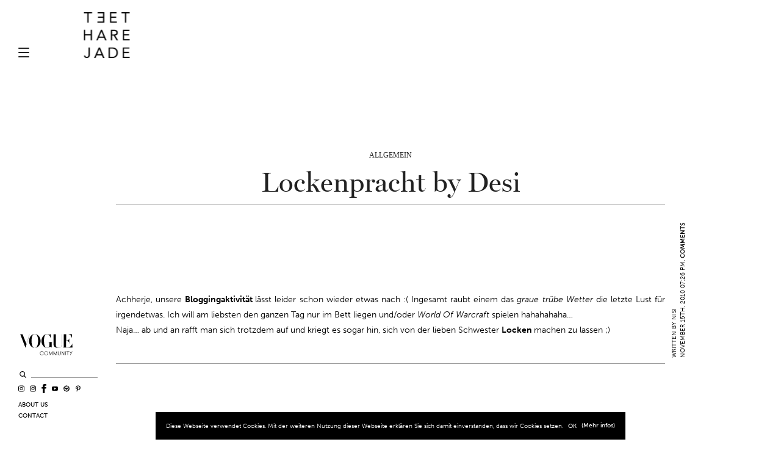

--- FILE ---
content_type: text/html; charset=UTF-8
request_url: https://teetharejade.com/2010/11
body_size: 26346
content:
<!doctype html>
<html lang="de-DE">
<head>
	<meta charset="UTF-8">
	<meta name="viewport" content="width=device-width, initial-scale=1, maximum-scale=1, user-scalable=1">
	<link rel="profile" href="http://gmpg.org/xfn/11">
	<link rel="pingback" href="https://teetharejade.com/xmlrpc.php">
	<link rel="stylesheet" href="https://use.typekit.net/gzq1dvo.css">
			<meta http-equiv="x-dns-prefetch-control" content="on">
	<link rel="dns-prefetch" href="//fonts.googleapis.com" />
	<link rel="dns-prefetch" href="//fonts.gstatic.com" />
	<link rel="dns-prefetch" href="//0.gravatar.com/" />
	<link rel="dns-prefetch" href="//2.gravatar.com/" />
	<link rel="dns-prefetch" href="//1.gravatar.com/" /><meta name='robots' content='noindex, follow' />

	<!-- This site is optimized with the Yoast SEO plugin v16.1.1 - https://yoast.com/wordpress/plugins/seo/ -->
	<title>November 2010 &raquo; teetharejade</title>
	<meta property="og:locale" content="de_DE" />
	<meta property="og:type" content="website" />
	<meta property="og:title" content="November 2010 &raquo; teetharejade" />
	<meta property="og:url" content="https://teetharejade.com/2010/11/" />
	<meta property="og:site_name" content="teetharejade" />
	<script type="application/ld+json" class="yoast-schema-graph">{"@context":"https://schema.org","@graph":[{"@type":"WebSite","@id":"https://teetharejade.com/#website","url":"https://teetharejade.com/","name":"teetharejade","description":"","potentialAction":[{"@type":"SearchAction","target":"https://teetharejade.com/?s={search_term_string}","query-input":"required name=search_term_string"}],"inLanguage":"de-DE"},{"@type":"CollectionPage","@id":"https://teetharejade.com/2010/11/#webpage","url":"https://teetharejade.com/2010/11/","name":"November 2010 &raquo; teetharejade","isPartOf":{"@id":"https://teetharejade.com/#website"},"breadcrumb":{"@id":"https://teetharejade.com/2010/11/#breadcrumb"},"inLanguage":"de-DE","potentialAction":[{"@type":"ReadAction","target":["https://teetharejade.com/2010/11/"]}]},{"@type":"BreadcrumbList","@id":"https://teetharejade.com/2010/11/#breadcrumb","itemListElement":[{"@type":"ListItem","position":1,"item":{"@type":"WebPage","@id":"https://teetharejade.com/2010/11/","url":"https://teetharejade.com/2010/11/","name":"November 2010"}}]}]}</script>
	<!-- / Yoast SEO plugin. -->


<link rel='dns-prefetch' href='//maxcdn.bootstrapcdn.com' />
<link rel='dns-prefetch' href='//fonts.googleapis.com' />
<link href='https://fonts.gstatic.com' crossorigin rel='preconnect' />
<link rel="alternate" type="application/rss+xml" title="teetharejade &raquo; Feed" href="https://teetharejade.com/feed/" />
<link rel="alternate" type="application/rss+xml" title="teetharejade &raquo; Kommentar-Feed" href="https://teetharejade.com/comments/feed/" />
<style type="text/css">
img.wp-smiley,
img.emoji {
	display: inline !important;
	border: none !important;
	box-shadow: none !important;
	height: 1em !important;
	width: 1em !important;
	margin: 0 .07em !important;
	vertical-align: -0.1em !important;
	background: none !important;
	padding: 0 !important;
}
</style>
	<link rel='stylesheet' id='sb_instagram_styles-css'  href='https://teetharejade.com/wp-content/plugins/instagram-feed/css/sbi-styles.min.css?ver=2.9.1618947663' media='all' />
<link rel='stylesheet' id='wp-block-library-css'  href='https://teetharejade.com/wp-includes/css/dist/block-library/style.min.css?ver=5.7.1.1618947663' media='all' />
<link rel='stylesheet' id='jpibfi-style-css'  href='https://teetharejade.com/wp-content/plugins/jquery-pin-it-button-for-images/css/client.css?ver=3.0.6.1618947663' media='all' />
<link rel='stylesheet' id='thb-fa-css'  href='https://maxcdn.bootstrapcdn.com/font-awesome/4.7.0/css/font-awesome.min.css?ver=6.0.4.1618947663' media='all' />
<link rel='stylesheet' id='thb-app-css'  href='https://teetharejade.com/wp-content/themes/thevoux-wp/assets/css/app.css?ver=6.0.4.1618947663' media='all' />
<style id='thb-app-inline-css' type='text/css'>
body {font-family:'Lora';}h1, h2, h3, h4, h5, h6, .mont, .wpcf7-response-output, label, .select-wrapper select, .wp-caption .wp-caption-text, .smalltitle, .toggle .title, q, blockquote p, cite, table tr th, table tr td, #footer.style3 .menu, #footer.style2 .menu, #footer.style4 .menu, .product-title, .social_bar, .widget.widget_socialcounter ul.style2 li {}input[type="submit"],.button,.btn,.thb-text-button {}em {}h1,.h1 {}h2 {}h3 {}h4 {}h5 {}h6 {}.full-menu-container .full-menu > li > a,#footer.style2 .menu,#footer.style3 .menu,#footer.style4 .menu,#footer.style5 .menu {}.subheader-menu>li>a {}.full-menu-container .full-menu > li > a,#footer.style2 .menu,#footer.style3 .menu,#footer.style4 .menu,#footer.style5 .menu {}.thb-mobile-menu>li>a,.thb-mobile-menu-secondary li a {}.thb-mobile-menu .sub-menu li a {}.post .post-title h1 {}.post-links,.thb-post-top,.post-meta,.post-author,.post-title-bullets li button span {}.social_bar ul li a {}#footer.style2 .menu,#footer.style3 .menu,#footer.style4 .menu,#footer.style5 .menu {}
</style>
<link rel='stylesheet' id='thb-style-css'  href='https://teetharejade.com/wp-content/themes/teetharejade/style.css?ver=1618947663' media='all' />
<link rel='stylesheet' id='thb-google-fonts-css'  href='https://fonts.googleapis.com/css?family=Lora%3A400%2C400i%2C500%2C600%2C600i%2C700%2C700i%7CPlayfair+Display%3A400%2C400i%2C500%2C600%2C600i%2C700%2C700i&#038;subset=latin&#038;ver=5.7.1.1618947663&#038;display=swap' media='all' />
<script src='https://teetharejade.com/wp-includes/js/jquery/jquery.min.js?ver=3.5.1.1618947663' id='jquery-core-js'></script>
<script src='https://teetharejade.com/wp-includes/js/jquery/jquery-migrate.min.js?ver=3.3.2.1618947663' id='jquery-migrate-js'></script>
<link rel="https://api.w.org/" href="https://teetharejade.com/wp-json/" /><link rel="EditURI" type="application/rsd+xml" title="RSD" href="https://teetharejade.com/xmlrpc.php?rsd" />
<link rel="wlwmanifest" type="application/wlwmanifest+xml" href="https://teetharejade.com/wp-includes/wlwmanifest.xml" /> 
<meta name="generator" content="WordPress 5.7.1" />
<style type="text/css">
	a.pinit-button.custom span {
	background-image: url("https://teetharejade.com/wp-content/uploads/2019/01/pinit_button-1.svg");	}

	.pinit-hover {
		opacity: 1 !important;
		filter: alpha(opacity=100) !important;
	}
	a.pinit-button {
	border-bottom: 0 !important;
	box-shadow: none !important;
	margin-bottom: 0 !important;
}
a.pinit-button::after {
    display: none;
}</style>
		<meta name="viewport" content="width=device-width, user-scalable=yes, initial-scale=1.0, minimum-scale=0.1, maximum-scale=10.0">
	
<!-- Global site tag (gtag.js) - Google Analytics
<script data-rocketlazyloadscript='https://www.googletagmanager.com/gtag/js?id=UA-7290133-2' async ></script>
<script data-rocketlazyloadscript='[data-uri]' ></script>
Google Tag Manager
<script data-rocketlazyloadscript='[data-uri]' ></script>
End Google Tag Manager
	-->
</head>
<style>
.no-pin .pinit-button {display:none !important;}
.relative {
  position: relative;
}
.absolute {
  position: absolute;
}
img.img-full {
  width: 100%;
}
.minibox {
  font-family: avenir;  
  background-color: #fff; 
  padding: 5px; 
  line-height: 1.2em; 
  text-align: center; 
  font-size: 10px; 
  width: 90px; 
  z-index: 103; 
  position: absolute;
}
body .post-content .minibox a {
  border-bottom: none;
}

.details {
	margin-top: 10px;
	margin-bottom: 10px;
	margin-left: 30px;
	margin-right: 30px;
	padding-top: 10px;
	padding-bottom: 11px !important;
	padding-left: 20px;
	padding-right: 20px;
	background-color: #ffffff;
	border-left: 1px solid var(--grey);
	border-right: 1px solid var(--grey); 
	color: #000000;
	font-family: Didot;
	text-align: center;
	-webkit-margin-before: 1em;
	-webkit-margin-after: 1em;
}

body .post-content .details strong {
  	font-weight:normal;
	color: #000;
	border-bottom: 1px solid #000;
	padding-bottom: 1px;
    text-transform: uppercase;
  }

body .post-content .details a {
	border-bottom: none;
    font-style: italic;
}

blockquote p {
	color: #000;
    font-family: Didot;
	font-size: 12.5px !important;
	line-height: 1.6em !important;
  	text-align: center !important;
}

blockquote strong {
  	font-weight:normal !important;
	color: #000 !important;
	border-bottom: 1px solid #000 !important;
	padding-bottom: 1px !important;
    text-transform: uppercase !important;
  }

blockquote b {
  	font-weight:normal !important;
	color: #000 !important;
	border-bottom: 1px solid #000 !important;
	padding-bottom: 1px !important;
    text-transform: uppercase !important;
  }

blockquote a {
	border-bottom: none !important;
    font-style: italic !important;
}

.overlay {
	max-width: 160px;
}
.overlay a {
  color: #fff;
}
.serif-white {
  font-family: didot;
  font-style: italic;
  font-size: 11px !important;
  line-height:1.2em !important;
  margin-bottom: 3px !important;
  color: #fff;
}
.sans-serif-white {
  font-family: avenir;
  font-size: 10px !important;
  color: #fff;
  text-align: justify;
  line-height: 1.2em !important;
}
.sans-serif-white a {
  color: #fff !important;
  border-bottom: none !important;
  padding-bottom: 0px;
}

.serif-title-black {
  font-family: didot;
  font-size: 12px !important;
  line-height:1.2em !important;
  color: #000;
}</style>
<body class="archive date thb-borders-off thb-rounded-forms-off social_black-off header_submenu_color-light mobile_menu_animation- header-submenu-style1 thb-pinit-off">
<!-- Google Tag Manager (noscript)
<noscript><iframe src="https://www.googletagmanager.com/ns.html?id=GTM-WQ2DCL"
height="0" width="0" style="display:none;visibility:hidden"></iframe></noscript>
End Google Tag Manager (noscript)
Google GPT
	<script async='async' src='https://www.googletagservices.com/tag/js/gpt.js'></script>
<script>
  var googletag = googletag || {};
  googletag.cmd = googletag.cmd || [];
</script>

<script>
  googletag.cmd.push(function() {
  
    var slot_MASTHEAD_Slot = googletag.defineSlot('/5574/Vogue.de_Blogs/Vogue.de_Blogs_Teetharejade', [[1000, 250] ,'fluid'], 'MASTHEAD_Slot');
			
		var mapping_MASTHEAD_Slot = googletag.sizeMapping().
                                    addSize([320, 1], [[320, 160], [320, 50], [320, 100], [300, 250], [300, 100], [300, 50], 'fluid'] ).
                                    addSize([768, 1], [[728, 90], [300, 250], 'fluid']).
                                    addSize([1000, 0], [[1000, 250], [970, 250], [940, 250], [728, 90], 'fluid']).
                                build();

	slot_MASTHEAD_Slot.defineSizeMapping(mapping_MASTHEAD_Slot);
	slot_MASTHEAD_Slot.addService(googletag.pubads());
   
    var slot_CONTENTAD_Slot = googletag.defineSlot('/5574/Vogue.de_Blogs/Vogue.de_Blogs_Teetharejade', [[728, 90], [300, 250]], 'CONTENTAD_Slot');
	
		var mapping_CONTENTAD_Slot = googletag.sizeMapping().
                                    addSize([320, 1], [[320, 160], [320, 50], [320, 100], [300, 250], [300, 100], [300, 50], 'fluid'] ).
                                    addSize([768, 1], [[728, 90], [300, 250], 'fluid']).
                                    addSize([1000, 0], [[940, 250], [728, 90], [300, 250], 'fluid']).
                                build();
		
	slot_CONTENTAD_Slot.defineSizeMapping(mapping_CONTENTAD_Slot);
	slot_CONTENTAD_Slot.addService(googletag.pubads());
	
	
	var slot_SKYSCRAPER_Slot = googletag.defineSlot('/5574/Vogue.de_Blogs/Vogue.de_Blogs_Teetharejade', [[120, 600], [160, 600], [200, 600]], 'SKYSCRAPER_Slot');
	
		var mapping_SKYSCRAPER_Slot = googletag.sizeMapping().
                                    addSize([0, 1], []).
				    addSize([1720, 1], [[120, 600], [160, 600], [200, 600], 'fluid']).
                                    addSize([1980, 0], [[120, 600], [160, 600], [200, 600], [300, 600], 'fluid']).
                                build();
								
	slot_SKYSCRAPER_Slot.defineSizeMapping(mapping_SKYSCRAPER_Slot);
	slot_SKYSCRAPER_Slot.addService(googletag.pubads());
	
    googletag.pubads().enableSingleRequest();
    googletag.pubads().collapseEmptyDivs();
    googletag.enableServices();
  });
</script>
End Google GPT -->

<div id="wrapper" class="thb-page-transition-off">
	<!-- Start Mobile Menu -->
<nav id="mobile-menu" class="light">
	<div class="custom_scroll" id="menu-scroll">
		<div class="search-mobile-menu"><!-- Start SearchForm -->
<form method="get" class="searchform" role="search" action="https://teetharejade.com/">
    <fieldset>
    	<input class="search-img" type="image" alt="Search" src="https://teetharejade.com/wp-content/themes/teetharejade/assets/img/search.svg" />
		<input type="text" name="s" id="search" value="" />
    </fieldset>
</form>
<!-- End SearchForm --> </div>
					<ul id="menu-main-menu" class="thb-mobile-menu"><li id="menu-item-40874" class="menu-item menu-item-type-custom menu-item-object-custom menu-item-has-children menu-item-40874"><a href="#">Categories /</a>
<ul class="sub-menu">
	<li id="menu-item-40875" class="menu-item menu-item-type-taxonomy menu-item-object-category menu-item-40875"><a href="https://teetharejade.com/category/outfits/">Outfits</a></li>
	<li id="menu-item-40876" class="menu-item menu-item-type-taxonomy menu-item-object-category menu-item-40876"><a href="https://teetharejade.com/category/beauty/">Beauty</a></li>
	<li id="menu-item-40877" class="menu-item menu-item-type-taxonomy menu-item-object-category menu-item-40877"><a href="https://teetharejade.com/category/cravings/">Cravings</a></li>
	<li id="menu-item-43361" class="menu-item menu-item-type-taxonomy menu-item-object-category menu-item-43361"><a href="https://teetharejade.com/category/interior/">Interior</a></li>
	<li id="menu-item-40880" class="menu-item menu-item-type-taxonomy menu-item-object-category menu-item-40880"><a href="https://teetharejade.com/category/travel/">Travel</a></li>
	<li id="menu-item-40879" class="menu-item menu-item-type-taxonomy menu-item-object-category menu-item-40879"><a href="https://teetharejade.com/category/video/">Video</a></li>
</ul>
</li>
<li id="menu-item-40881" class="menu-item menu-item-type-custom menu-item-object-custom menu-item-40881 current-menu-ancestor current-menu-parent"><a href="#">Archive /</a>
<ul class="sub-menu">

			<li class="menu-item menu-item-type-archive menu-item-type-year">
			<a href="#">2024</a>

			<ul class="sub-menu">
									<li class="menu-item menu-item-type-archive menu-item-type-month">
						<a href="https://teetharejade.com/2024/02">February</a>
					</li>
									<li class="menu-item menu-item-type-archive menu-item-type-month">
						<a href="https://teetharejade.com/2024/01">January</a>
					</li>
							</ul>
		</li>

			<li class="menu-item menu-item-type-archive menu-item-type-year">
			<a href="#">2023</a>

			<ul class="sub-menu">
									<li class="menu-item menu-item-type-archive menu-item-type-month">
						<a href="https://teetharejade.com/2023/12">December</a>
					</li>
									<li class="menu-item menu-item-type-archive menu-item-type-month">
						<a href="https://teetharejade.com/2023/11">November</a>
					</li>
									<li class="menu-item menu-item-type-archive menu-item-type-month">
						<a href="https://teetharejade.com/2023/10">October</a>
					</li>
									<li class="menu-item menu-item-type-archive menu-item-type-month">
						<a href="https://teetharejade.com/2023/09">September</a>
					</li>
									<li class="menu-item menu-item-type-archive menu-item-type-month">
						<a href="https://teetharejade.com/2023/08">August</a>
					</li>
									<li class="menu-item menu-item-type-archive menu-item-type-month">
						<a href="https://teetharejade.com/2023/07">July</a>
					</li>
									<li class="menu-item menu-item-type-archive menu-item-type-month">
						<a href="https://teetharejade.com/2023/06">June</a>
					</li>
									<li class="menu-item menu-item-type-archive menu-item-type-month">
						<a href="https://teetharejade.com/2023/05">May</a>
					</li>
									<li class="menu-item menu-item-type-archive menu-item-type-month">
						<a href="https://teetharejade.com/2023/03">March</a>
					</li>
									<li class="menu-item menu-item-type-archive menu-item-type-month">
						<a href="https://teetharejade.com/2023/02">February</a>
					</li>
									<li class="menu-item menu-item-type-archive menu-item-type-month">
						<a href="https://teetharejade.com/2023/01">January</a>
					</li>
							</ul>
		</li>

			<li class="menu-item menu-item-type-archive menu-item-type-year">
			<a href="#">2022</a>

			<ul class="sub-menu">
									<li class="menu-item menu-item-type-archive menu-item-type-month">
						<a href="https://teetharejade.com/2022/12">December</a>
					</li>
									<li class="menu-item menu-item-type-archive menu-item-type-month">
						<a href="https://teetharejade.com/2022/11">November</a>
					</li>
									<li class="menu-item menu-item-type-archive menu-item-type-month">
						<a href="https://teetharejade.com/2022/10">October</a>
					</li>
									<li class="menu-item menu-item-type-archive menu-item-type-month">
						<a href="https://teetharejade.com/2022/09">September</a>
					</li>
									<li class="menu-item menu-item-type-archive menu-item-type-month">
						<a href="https://teetharejade.com/2022/08">August</a>
					</li>
									<li class="menu-item menu-item-type-archive menu-item-type-month">
						<a href="https://teetharejade.com/2022/07">July</a>
					</li>
									<li class="menu-item menu-item-type-archive menu-item-type-month">
						<a href="https://teetharejade.com/2022/06">June</a>
					</li>
									<li class="menu-item menu-item-type-archive menu-item-type-month">
						<a href="https://teetharejade.com/2022/05">May</a>
					</li>
									<li class="menu-item menu-item-type-archive menu-item-type-month">
						<a href="https://teetharejade.com/2022/04">April</a>
					</li>
									<li class="menu-item menu-item-type-archive menu-item-type-month">
						<a href="https://teetharejade.com/2022/03">March</a>
					</li>
									<li class="menu-item menu-item-type-archive menu-item-type-month">
						<a href="https://teetharejade.com/2022/02">February</a>
					</li>
									<li class="menu-item menu-item-type-archive menu-item-type-month">
						<a href="https://teetharejade.com/2022/01">January</a>
					</li>
							</ul>
		</li>

			<li class="menu-item menu-item-type-archive menu-item-type-year">
			<a href="#">2021</a>

			<ul class="sub-menu">
									<li class="menu-item menu-item-type-archive menu-item-type-month">
						<a href="https://teetharejade.com/2021/12">December</a>
					</li>
									<li class="menu-item menu-item-type-archive menu-item-type-month">
						<a href="https://teetharejade.com/2021/11">November</a>
					</li>
									<li class="menu-item menu-item-type-archive menu-item-type-month">
						<a href="https://teetharejade.com/2021/10">October</a>
					</li>
									<li class="menu-item menu-item-type-archive menu-item-type-month">
						<a href="https://teetharejade.com/2021/09">September</a>
					</li>
									<li class="menu-item menu-item-type-archive menu-item-type-month">
						<a href="https://teetharejade.com/2021/08">August</a>
					</li>
									<li class="menu-item menu-item-type-archive menu-item-type-month">
						<a href="https://teetharejade.com/2021/07">July</a>
					</li>
									<li class="menu-item menu-item-type-archive menu-item-type-month">
						<a href="https://teetharejade.com/2021/06">June</a>
					</li>
									<li class="menu-item menu-item-type-archive menu-item-type-month">
						<a href="https://teetharejade.com/2021/05">May</a>
					</li>
									<li class="menu-item menu-item-type-archive menu-item-type-month">
						<a href="https://teetharejade.com/2021/04">April</a>
					</li>
									<li class="menu-item menu-item-type-archive menu-item-type-month">
						<a href="https://teetharejade.com/2021/03">March</a>
					</li>
									<li class="menu-item menu-item-type-archive menu-item-type-month">
						<a href="https://teetharejade.com/2021/02">February</a>
					</li>
									<li class="menu-item menu-item-type-archive menu-item-type-month">
						<a href="https://teetharejade.com/2021/01">January</a>
					</li>
							</ul>
		</li>

			<li class="menu-item menu-item-type-archive menu-item-type-year">
			<a href="#">2020</a>

			<ul class="sub-menu">
									<li class="menu-item menu-item-type-archive menu-item-type-month">
						<a href="https://teetharejade.com/2020/12">December</a>
					</li>
									<li class="menu-item menu-item-type-archive menu-item-type-month">
						<a href="https://teetharejade.com/2020/11">November</a>
					</li>
									<li class="menu-item menu-item-type-archive menu-item-type-month">
						<a href="https://teetharejade.com/2020/10">October</a>
					</li>
									<li class="menu-item menu-item-type-archive menu-item-type-month">
						<a href="https://teetharejade.com/2020/09">September</a>
					</li>
									<li class="menu-item menu-item-type-archive menu-item-type-month">
						<a href="https://teetharejade.com/2020/08">August</a>
					</li>
									<li class="menu-item menu-item-type-archive menu-item-type-month">
						<a href="https://teetharejade.com/2020/07">July</a>
					</li>
									<li class="menu-item menu-item-type-archive menu-item-type-month">
						<a href="https://teetharejade.com/2020/06">June</a>
					</li>
									<li class="menu-item menu-item-type-archive menu-item-type-month">
						<a href="https://teetharejade.com/2020/05">May</a>
					</li>
									<li class="menu-item menu-item-type-archive menu-item-type-month">
						<a href="https://teetharejade.com/2020/04">April</a>
					</li>
									<li class="menu-item menu-item-type-archive menu-item-type-month">
						<a href="https://teetharejade.com/2020/03">March</a>
					</li>
									<li class="menu-item menu-item-type-archive menu-item-type-month">
						<a href="https://teetharejade.com/2020/02">February</a>
					</li>
									<li class="menu-item menu-item-type-archive menu-item-type-month">
						<a href="https://teetharejade.com/2020/01">January</a>
					</li>
							</ul>
		</li>

			<li class="menu-item menu-item-type-archive menu-item-type-year">
			<a href="#">2019</a>

			<ul class="sub-menu">
									<li class="menu-item menu-item-type-archive menu-item-type-month">
						<a href="https://teetharejade.com/2019/12">December</a>
					</li>
									<li class="menu-item menu-item-type-archive menu-item-type-month">
						<a href="https://teetharejade.com/2019/11">November</a>
					</li>
									<li class="menu-item menu-item-type-archive menu-item-type-month">
						<a href="https://teetharejade.com/2019/10">October</a>
					</li>
									<li class="menu-item menu-item-type-archive menu-item-type-month">
						<a href="https://teetharejade.com/2019/09">September</a>
					</li>
									<li class="menu-item menu-item-type-archive menu-item-type-month">
						<a href="https://teetharejade.com/2019/08">August</a>
					</li>
									<li class="menu-item menu-item-type-archive menu-item-type-month">
						<a href="https://teetharejade.com/2019/07">July</a>
					</li>
									<li class="menu-item menu-item-type-archive menu-item-type-month">
						<a href="https://teetharejade.com/2019/06">June</a>
					</li>
									<li class="menu-item menu-item-type-archive menu-item-type-month">
						<a href="https://teetharejade.com/2019/05">May</a>
					</li>
									<li class="menu-item menu-item-type-archive menu-item-type-month">
						<a href="https://teetharejade.com/2019/04">April</a>
					</li>
									<li class="menu-item menu-item-type-archive menu-item-type-month">
						<a href="https://teetharejade.com/2019/03">March</a>
					</li>
									<li class="menu-item menu-item-type-archive menu-item-type-month">
						<a href="https://teetharejade.com/2019/02">February</a>
					</li>
									<li class="menu-item menu-item-type-archive menu-item-type-month">
						<a href="https://teetharejade.com/2019/01">January</a>
					</li>
							</ul>
		</li>

			<li class="menu-item menu-item-type-archive menu-item-type-year">
			<a href="#">2018</a>

			<ul class="sub-menu">
									<li class="menu-item menu-item-type-archive menu-item-type-month">
						<a href="https://teetharejade.com/2018/12">December</a>
					</li>
									<li class="menu-item menu-item-type-archive menu-item-type-month">
						<a href="https://teetharejade.com/2018/11">November</a>
					</li>
									<li class="menu-item menu-item-type-archive menu-item-type-month">
						<a href="https://teetharejade.com/2018/10">October</a>
					</li>
									<li class="menu-item menu-item-type-archive menu-item-type-month">
						<a href="https://teetharejade.com/2018/09">September</a>
					</li>
									<li class="menu-item menu-item-type-archive menu-item-type-month">
						<a href="https://teetharejade.com/2018/08">August</a>
					</li>
									<li class="menu-item menu-item-type-archive menu-item-type-month">
						<a href="https://teetharejade.com/2018/07">July</a>
					</li>
									<li class="menu-item menu-item-type-archive menu-item-type-month">
						<a href="https://teetharejade.com/2018/06">June</a>
					</li>
									<li class="menu-item menu-item-type-archive menu-item-type-month">
						<a href="https://teetharejade.com/2018/05">May</a>
					</li>
									<li class="menu-item menu-item-type-archive menu-item-type-month">
						<a href="https://teetharejade.com/2018/04">April</a>
					</li>
									<li class="menu-item menu-item-type-archive menu-item-type-month">
						<a href="https://teetharejade.com/2018/03">March</a>
					</li>
									<li class="menu-item menu-item-type-archive menu-item-type-month">
						<a href="https://teetharejade.com/2018/02">February</a>
					</li>
									<li class="menu-item menu-item-type-archive menu-item-type-month">
						<a href="https://teetharejade.com/2018/01">January</a>
					</li>
							</ul>
		</li>

			<li class="menu-item menu-item-type-archive menu-item-type-year">
			<a href="#">2017</a>

			<ul class="sub-menu">
									<li class="menu-item menu-item-type-archive menu-item-type-month">
						<a href="https://teetharejade.com/2017/12">December</a>
					</li>
									<li class="menu-item menu-item-type-archive menu-item-type-month">
						<a href="https://teetharejade.com/2017/11">November</a>
					</li>
									<li class="menu-item menu-item-type-archive menu-item-type-month">
						<a href="https://teetharejade.com/2017/10">October</a>
					</li>
									<li class="menu-item menu-item-type-archive menu-item-type-month">
						<a href="https://teetharejade.com/2017/09">September</a>
					</li>
									<li class="menu-item menu-item-type-archive menu-item-type-month">
						<a href="https://teetharejade.com/2017/08">August</a>
					</li>
									<li class="menu-item menu-item-type-archive menu-item-type-month">
						<a href="https://teetharejade.com/2017/07">July</a>
					</li>
									<li class="menu-item menu-item-type-archive menu-item-type-month">
						<a href="https://teetharejade.com/2017/06">June</a>
					</li>
									<li class="menu-item menu-item-type-archive menu-item-type-month">
						<a href="https://teetharejade.com/2017/05">May</a>
					</li>
									<li class="menu-item menu-item-type-archive menu-item-type-month">
						<a href="https://teetharejade.com/2017/04">April</a>
					</li>
									<li class="menu-item menu-item-type-archive menu-item-type-month">
						<a href="https://teetharejade.com/2017/03">March</a>
					</li>
									<li class="menu-item menu-item-type-archive menu-item-type-month">
						<a href="https://teetharejade.com/2017/02">February</a>
					</li>
									<li class="menu-item menu-item-type-archive menu-item-type-month">
						<a href="https://teetharejade.com/2017/01">January</a>
					</li>
							</ul>
		</li>

			<li class="menu-item menu-item-type-archive menu-item-type-year">
			<a href="#">2016</a>

			<ul class="sub-menu">
									<li class="menu-item menu-item-type-archive menu-item-type-month">
						<a href="https://teetharejade.com/2016/12">December</a>
					</li>
									<li class="menu-item menu-item-type-archive menu-item-type-month">
						<a href="https://teetharejade.com/2016/11">November</a>
					</li>
									<li class="menu-item menu-item-type-archive menu-item-type-month">
						<a href="https://teetharejade.com/2016/10">October</a>
					</li>
									<li class="menu-item menu-item-type-archive menu-item-type-month">
						<a href="https://teetharejade.com/2016/09">September</a>
					</li>
									<li class="menu-item menu-item-type-archive menu-item-type-month">
						<a href="https://teetharejade.com/2016/08">August</a>
					</li>
									<li class="menu-item menu-item-type-archive menu-item-type-month">
						<a href="https://teetharejade.com/2016/07">July</a>
					</li>
									<li class="menu-item menu-item-type-archive menu-item-type-month">
						<a href="https://teetharejade.com/2016/06">June</a>
					</li>
									<li class="menu-item menu-item-type-archive menu-item-type-month">
						<a href="https://teetharejade.com/2016/05">May</a>
					</li>
									<li class="menu-item menu-item-type-archive menu-item-type-month">
						<a href="https://teetharejade.com/2016/04">April</a>
					</li>
									<li class="menu-item menu-item-type-archive menu-item-type-month">
						<a href="https://teetharejade.com/2016/03">March</a>
					</li>
									<li class="menu-item menu-item-type-archive menu-item-type-month">
						<a href="https://teetharejade.com/2016/02">February</a>
					</li>
									<li class="menu-item menu-item-type-archive menu-item-type-month">
						<a href="https://teetharejade.com/2016/01">January</a>
					</li>
							</ul>
		</li>

			<li class="menu-item menu-item-type-archive menu-item-type-year">
			<a href="#">2015</a>

			<ul class="sub-menu">
									<li class="menu-item menu-item-type-archive menu-item-type-month">
						<a href="https://teetharejade.com/2015/12">December</a>
					</li>
									<li class="menu-item menu-item-type-archive menu-item-type-month">
						<a href="https://teetharejade.com/2015/11">November</a>
					</li>
									<li class="menu-item menu-item-type-archive menu-item-type-month">
						<a href="https://teetharejade.com/2015/10">October</a>
					</li>
									<li class="menu-item menu-item-type-archive menu-item-type-month">
						<a href="https://teetharejade.com/2015/09">September</a>
					</li>
									<li class="menu-item menu-item-type-archive menu-item-type-month">
						<a href="https://teetharejade.com/2015/08">August</a>
					</li>
									<li class="menu-item menu-item-type-archive menu-item-type-month">
						<a href="https://teetharejade.com/2015/07">July</a>
					</li>
									<li class="menu-item menu-item-type-archive menu-item-type-month">
						<a href="https://teetharejade.com/2015/06">June</a>
					</li>
									<li class="menu-item menu-item-type-archive menu-item-type-month">
						<a href="https://teetharejade.com/2015/05">May</a>
					</li>
									<li class="menu-item menu-item-type-archive menu-item-type-month">
						<a href="https://teetharejade.com/2015/04">April</a>
					</li>
									<li class="menu-item menu-item-type-archive menu-item-type-month">
						<a href="https://teetharejade.com/2015/03">March</a>
					</li>
									<li class="menu-item menu-item-type-archive menu-item-type-month">
						<a href="https://teetharejade.com/2015/02">February</a>
					</li>
									<li class="menu-item menu-item-type-archive menu-item-type-month">
						<a href="https://teetharejade.com/2015/01">January</a>
					</li>
							</ul>
		</li>

			<li class="menu-item menu-item-type-archive menu-item-type-year">
			<a href="#">2014</a>

			<ul class="sub-menu">
									<li class="menu-item menu-item-type-archive menu-item-type-month">
						<a href="https://teetharejade.com/2014/12">December</a>
					</li>
									<li class="menu-item menu-item-type-archive menu-item-type-month">
						<a href="https://teetharejade.com/2014/11">November</a>
					</li>
									<li class="menu-item menu-item-type-archive menu-item-type-month">
						<a href="https://teetharejade.com/2014/10">October</a>
					</li>
									<li class="menu-item menu-item-type-archive menu-item-type-month">
						<a href="https://teetharejade.com/2014/09">September</a>
					</li>
									<li class="menu-item menu-item-type-archive menu-item-type-month">
						<a href="https://teetharejade.com/2014/08">August</a>
					</li>
									<li class="menu-item menu-item-type-archive menu-item-type-month">
						<a href="https://teetharejade.com/2014/07">July</a>
					</li>
									<li class="menu-item menu-item-type-archive menu-item-type-month">
						<a href="https://teetharejade.com/2014/06">June</a>
					</li>
									<li class="menu-item menu-item-type-archive menu-item-type-month">
						<a href="https://teetharejade.com/2014/05">May</a>
					</li>
									<li class="menu-item menu-item-type-archive menu-item-type-month">
						<a href="https://teetharejade.com/2014/04">April</a>
					</li>
									<li class="menu-item menu-item-type-archive menu-item-type-month">
						<a href="https://teetharejade.com/2014/03">March</a>
					</li>
									<li class="menu-item menu-item-type-archive menu-item-type-month">
						<a href="https://teetharejade.com/2014/02">February</a>
					</li>
									<li class="menu-item menu-item-type-archive menu-item-type-month">
						<a href="https://teetharejade.com/2014/01">January</a>
					</li>
							</ul>
		</li>

			<li class="menu-item menu-item-type-archive menu-item-type-year">
			<a href="#">2013</a>

			<ul class="sub-menu">
									<li class="menu-item menu-item-type-archive menu-item-type-month">
						<a href="https://teetharejade.com/2013/12">December</a>
					</li>
									<li class="menu-item menu-item-type-archive menu-item-type-month">
						<a href="https://teetharejade.com/2013/11">November</a>
					</li>
									<li class="menu-item menu-item-type-archive menu-item-type-month">
						<a href="https://teetharejade.com/2013/10">October</a>
					</li>
									<li class="menu-item menu-item-type-archive menu-item-type-month">
						<a href="https://teetharejade.com/2013/09">September</a>
					</li>
									<li class="menu-item menu-item-type-archive menu-item-type-month">
						<a href="https://teetharejade.com/2013/08">August</a>
					</li>
									<li class="menu-item menu-item-type-archive menu-item-type-month">
						<a href="https://teetharejade.com/2013/07">July</a>
					</li>
									<li class="menu-item menu-item-type-archive menu-item-type-month">
						<a href="https://teetharejade.com/2013/06">June</a>
					</li>
									<li class="menu-item menu-item-type-archive menu-item-type-month">
						<a href="https://teetharejade.com/2013/05">May</a>
					</li>
									<li class="menu-item menu-item-type-archive menu-item-type-month">
						<a href="https://teetharejade.com/2013/04">April</a>
					</li>
									<li class="menu-item menu-item-type-archive menu-item-type-month">
						<a href="https://teetharejade.com/2013/03">March</a>
					</li>
									<li class="menu-item menu-item-type-archive menu-item-type-month">
						<a href="https://teetharejade.com/2013/02">February</a>
					</li>
									<li class="menu-item menu-item-type-archive menu-item-type-month">
						<a href="https://teetharejade.com/2013/01">January</a>
					</li>
							</ul>
		</li>

			<li class="menu-item menu-item-type-archive menu-item-type-year">
			<a href="#">2012</a>

			<ul class="sub-menu">
									<li class="menu-item menu-item-type-archive menu-item-type-month">
						<a href="https://teetharejade.com/2012/12">December</a>
					</li>
									<li class="menu-item menu-item-type-archive menu-item-type-month">
						<a href="https://teetharejade.com/2012/11">November</a>
					</li>
									<li class="menu-item menu-item-type-archive menu-item-type-month">
						<a href="https://teetharejade.com/2012/10">October</a>
					</li>
									<li class="menu-item menu-item-type-archive menu-item-type-month">
						<a href="https://teetharejade.com/2012/09">September</a>
					</li>
									<li class="menu-item menu-item-type-archive menu-item-type-month">
						<a href="https://teetharejade.com/2012/08">August</a>
					</li>
									<li class="menu-item menu-item-type-archive menu-item-type-month">
						<a href="https://teetharejade.com/2012/07">July</a>
					</li>
									<li class="menu-item menu-item-type-archive menu-item-type-month">
						<a href="https://teetharejade.com/2012/06">June</a>
					</li>
									<li class="menu-item menu-item-type-archive menu-item-type-month">
						<a href="https://teetharejade.com/2012/05">May</a>
					</li>
									<li class="menu-item menu-item-type-archive menu-item-type-month">
						<a href="https://teetharejade.com/2012/04">April</a>
					</li>
									<li class="menu-item menu-item-type-archive menu-item-type-month">
						<a href="https://teetharejade.com/2012/03">March</a>
					</li>
									<li class="menu-item menu-item-type-archive menu-item-type-month">
						<a href="https://teetharejade.com/2012/02">February</a>
					</li>
									<li class="menu-item menu-item-type-archive menu-item-type-month">
						<a href="https://teetharejade.com/2012/01">January</a>
					</li>
							</ul>
		</li>

			<li class="menu-item menu-item-type-archive menu-item-type-year">
			<a href="#">2011</a>

			<ul class="sub-menu">
									<li class="menu-item menu-item-type-archive menu-item-type-month">
						<a href="https://teetharejade.com/2011/12">December</a>
					</li>
									<li class="menu-item menu-item-type-archive menu-item-type-month">
						<a href="https://teetharejade.com/2011/11">November</a>
					</li>
									<li class="menu-item menu-item-type-archive menu-item-type-month">
						<a href="https://teetharejade.com/2011/10">October</a>
					</li>
									<li class="menu-item menu-item-type-archive menu-item-type-month">
						<a href="https://teetharejade.com/2011/09">September</a>
					</li>
									<li class="menu-item menu-item-type-archive menu-item-type-month">
						<a href="https://teetharejade.com/2011/08">August</a>
					</li>
									<li class="menu-item menu-item-type-archive menu-item-type-month">
						<a href="https://teetharejade.com/2011/07">July</a>
					</li>
									<li class="menu-item menu-item-type-archive menu-item-type-month">
						<a href="https://teetharejade.com/2011/06">June</a>
					</li>
									<li class="menu-item menu-item-type-archive menu-item-type-month">
						<a href="https://teetharejade.com/2011/05">May</a>
					</li>
									<li class="menu-item menu-item-type-archive menu-item-type-month">
						<a href="https://teetharejade.com/2011/04">April</a>
					</li>
									<li class="menu-item menu-item-type-archive menu-item-type-month">
						<a href="https://teetharejade.com/2011/03">March</a>
					</li>
									<li class="menu-item menu-item-type-archive menu-item-type-month">
						<a href="https://teetharejade.com/2011/02">February</a>
					</li>
									<li class="menu-item menu-item-type-archive menu-item-type-month">
						<a href="https://teetharejade.com/2011/01">January</a>
					</li>
							</ul>
		</li>

			<li class="menu-item menu-item-type-archive menu-item-type-year current-menu-year">
			<a href="#">2010</a>

			<ul class="sub-menu">
									<li class="menu-item menu-item-type-archive menu-item-type-month">
						<a href="https://teetharejade.com/2010/12">December</a>
					</li>
									<li class="menu-item menu-item-type-archive menu-item-type-month current-menu-item">
						<a href="https://teetharejade.com/2010/11">November</a>
					</li>
									<li class="menu-item menu-item-type-archive menu-item-type-month">
						<a href="https://teetharejade.com/2010/10">October</a>
					</li>
									<li class="menu-item menu-item-type-archive menu-item-type-month">
						<a href="https://teetharejade.com/2010/09">September</a>
					</li>
									<li class="menu-item menu-item-type-archive menu-item-type-month">
						<a href="https://teetharejade.com/2010/08">August</a>
					</li>
									<li class="menu-item menu-item-type-archive menu-item-type-month">
						<a href="https://teetharejade.com/2010/07">July</a>
					</li>
									<li class="menu-item menu-item-type-archive menu-item-type-month">
						<a href="https://teetharejade.com/2010/06">June</a>
					</li>
									<li class="menu-item menu-item-type-archive menu-item-type-month">
						<a href="https://teetharejade.com/2010/05">May</a>
					</li>
									<li class="menu-item menu-item-type-archive menu-item-type-month">
						<a href="https://teetharejade.com/2010/04">April</a>
					</li>
									<li class="menu-item menu-item-type-archive menu-item-type-month">
						<a href="https://teetharejade.com/2010/03">March</a>
					</li>
									<li class="menu-item menu-item-type-archive menu-item-type-month">
						<a href="https://teetharejade.com/2010/02">February</a>
					</li>
									<li class="menu-item menu-item-type-archive menu-item-type-month">
						<a href="https://teetharejade.com/2010/01">January</a>
					</li>
							</ul>
		</li>

			<li class="menu-item menu-item-type-archive menu-item-type-year">
			<a href="#">2009</a>

			<ul class="sub-menu">
									<li class="menu-item menu-item-type-archive menu-item-type-month">
						<a href="https://teetharejade.com/2009/12">December</a>
					</li>
									<li class="menu-item menu-item-type-archive menu-item-type-month">
						<a href="https://teetharejade.com/2009/11">November</a>
					</li>
									<li class="menu-item menu-item-type-archive menu-item-type-month">
						<a href="https://teetharejade.com/2009/10">October</a>
					</li>
									<li class="menu-item menu-item-type-archive menu-item-type-month">
						<a href="https://teetharejade.com/2009/09">September</a>
					</li>
									<li class="menu-item menu-item-type-archive menu-item-type-month">
						<a href="https://teetharejade.com/2009/08">August</a>
					</li>
									<li class="menu-item menu-item-type-archive menu-item-type-month">
						<a href="https://teetharejade.com/2009/07">July</a>
					</li>
									<li class="menu-item menu-item-type-archive menu-item-type-month">
						<a href="https://teetharejade.com/2009/06">June</a>
					</li>
									<li class="menu-item menu-item-type-archive menu-item-type-month">
						<a href="https://teetharejade.com/2009/05">May</a>
					</li>
									<li class="menu-item menu-item-type-archive menu-item-type-month">
						<a href="https://teetharejade.com/2009/04">April</a>
					</li>
									<li class="menu-item menu-item-type-archive menu-item-type-month">
						<a href="https://teetharejade.com/2009/03">March</a>
					</li>
									<li class="menu-item menu-item-type-archive menu-item-type-month">
						<a href="https://teetharejade.com/2009/02">February</a>
					</li>
									<li class="menu-item menu-item-type-archive menu-item-type-month">
						<a href="https://teetharejade.com/2009/01">January</a>
					</li>
							</ul>
		</li>

			<li class="menu-item menu-item-type-archive menu-item-type-year">
			<a href="#">2008</a>

			<ul class="sub-menu">
									<li class="menu-item menu-item-type-archive menu-item-type-month">
						<a href="https://teetharejade.com/2008/12">December</a>
					</li>
									<li class="menu-item menu-item-type-archive menu-item-type-month">
						<a href="https://teetharejade.com/2008/11">November</a>
					</li>
									<li class="menu-item menu-item-type-archive menu-item-type-month">
						<a href="https://teetharejade.com/2008/10">October</a>
					</li>
									<li class="menu-item menu-item-type-archive menu-item-type-month">
						<a href="https://teetharejade.com/2008/09">September</a>
					</li>
									<li class="menu-item menu-item-type-archive menu-item-type-month">
						<a href="https://teetharejade.com/2008/08">August</a>
					</li>
									<li class="menu-item menu-item-type-archive menu-item-type-month">
						<a href="https://teetharejade.com/2008/07">July</a>
					</li>
							</ul>
		</li>

	
</ul>
</li>
<li id="menu-item-42567" class="menu-item menu-item-type-custom menu-item-object-custom menu-item-has-children menu-item-42567"><a href="#">Boutique /</a>
<ul class="sub-menu">
	<li id="menu-item-42570" class="menu-item menu-item-type-post_type menu-item-object-page menu-item-42570"><a href="https://teetharejade.com/boutique/">Shop our Favorites</a></li>
	<li id="menu-item-42569" class="menu-item menu-item-type-post_type menu-item-object-page menu-item-42569"><a href="https://teetharejade.com/shop-the-feed/">Shop the Feed</a></li>
	<li id="menu-item-42568" class="menu-item menu-item-type-post_type menu-item-object-page menu-item-42568"><a href="https://teetharejade.com/jewelry/">Our Jewelry Line</a></li>
	<li id="menu-item-49744" class="menu-item menu-item-type-post_type menu-item-object-page menu-item-49744"><a href="https://teetharejade.com/print-shop/">PRINT SHOP</a></li>
</ul>
</li>
<li id="menu-item-40882" class="menu-item menu-item-type-post_type menu-item-object-page menu-item-40882"><a title="about" href="https://teetharejade.com/about-us/">About us</a></li>
<li id="menu-item-40886" class="menu-item menu-item-type-post_type menu-item-object-page menu-item-40886"><a title="contact" href="https://teetharejade.com/contact/">Contact</a></li>
</ul>				<div class="some-mobile-menu">
					<a href="https://www.instagram.com/desifare/" class="some-icon" target="_blank"><svg version="1.1" id="Layer_1" xmlns="http://www.w3.org/2000/svg" xmlns:xlink="http://www.w3.org/1999/xlink" x="0px" y="0px"
	 width="169.063px" height="169.063px" viewBox="0 0 169.063 169.063" style="enable-background:new 0 0 169.063 169.063;"
	 xml:space="preserve">
<g>
	<path d="M122.406,0H46.654C20.929,0,0,20.93,0,46.655v75.752c0,25.726,20.929,46.655,46.654,46.655h75.752
		c25.727,0,46.656-20.93,46.656-46.655V46.655C169.063,20.93,148.133,0,122.406,0z M154.063,122.407
		c0,17.455-14.201,31.655-31.656,31.655H46.654C29.2,154.063,15,139.862,15,122.407V46.655C15,29.201,29.2,15,46.654,15h75.752
		c17.455,0,31.656,14.201,31.656,31.655V122.407z"/>
	<path d="M84.531,40.97c-24.021,0-43.563,19.542-43.563,43.563c0,24.02,19.542,43.561,43.563,43.561s43.563-19.541,43.563-43.561
		C128.094,60.512,108.552,40.97,84.531,40.97z M84.531,113.093c-15.749,0-28.563-12.812-28.563-28.561
		c0-15.75,12.813-28.563,28.563-28.563s28.563,12.813,28.563,28.563C113.094,100.281,100.28,113.093,84.531,113.093z"/>
	<path d="M129.921,28.251c-2.89,0-5.729,1.17-7.77,3.22c-2.051,2.04-3.23,4.88-3.23,7.78c0,2.891,1.18,5.73,3.23,7.78
		c2.04,2.04,4.88,3.22,7.77,3.22c2.9,0,5.73-1.18,7.78-3.22c2.05-2.05,3.22-4.89,3.22-7.78c0-2.9-1.17-5.74-3.22-7.78
		C135.661,29.421,132.821,28.251,129.921,28.251z"/>
</g>
</svg>
</a>
			<a href="https://www.instagram.com/nisi/" class="some-icon" target="_blank"><svg version="1.1" id="Layer_1" xmlns="http://www.w3.org/2000/svg" xmlns:xlink="http://www.w3.org/1999/xlink" x="0px" y="0px"
	 width="169.063px" height="169.063px" viewBox="0 0 169.063 169.063" style="enable-background:new 0 0 169.063 169.063;"
	 xml:space="preserve">
<g>
	<path d="M122.406,0H46.654C20.929,0,0,20.93,0,46.655v75.752c0,25.726,20.929,46.655,46.654,46.655h75.752
		c25.727,0,46.656-20.93,46.656-46.655V46.655C169.063,20.93,148.133,0,122.406,0z M154.063,122.407
		c0,17.455-14.201,31.655-31.656,31.655H46.654C29.2,154.063,15,139.862,15,122.407V46.655C15,29.201,29.2,15,46.654,15h75.752
		c17.455,0,31.656,14.201,31.656,31.655V122.407z"/>
	<path d="M84.531,40.97c-24.021,0-43.563,19.542-43.563,43.563c0,24.02,19.542,43.561,43.563,43.561s43.563-19.541,43.563-43.561
		C128.094,60.512,108.552,40.97,84.531,40.97z M84.531,113.093c-15.749,0-28.563-12.812-28.563-28.561
		c0-15.75,12.813-28.563,28.563-28.563s28.563,12.813,28.563,28.563C113.094,100.281,100.28,113.093,84.531,113.093z"/>
	<path d="M129.921,28.251c-2.89,0-5.729,1.17-7.77,3.22c-2.051,2.04-3.23,4.88-3.23,7.78c0,2.891,1.18,5.73,3.23,7.78
		c2.04,2.04,4.88,3.22,7.77,3.22c2.9,0,5.73-1.18,7.78-3.22c2.05-2.05,3.22-4.89,3.22-7.78c0-2.9-1.17-5.74-3.22-7.78
		C135.661,29.421,132.821,28.251,129.921,28.251z"/>
</g>
</svg>
</a>
			<a href="https://www.facebook.com/teetharejade/" class="some-icon" target="_blank"><svg version="1.1" id="Capa_1" xmlns="http://www.w3.org/2000/svg" xmlns:xlink="http://www.w3.org/1999/xlink" x="0px" y="0px"
	 viewBox="0 0 216 430.1" style="enable-background:new 0 0 216 430.1;" xml:space="preserve">
<g>
	<path id="Facebook" d="M52.1,83.3c0,10.8,0,59.2,0,59.2H8.7v72.4h43.4v215.2h89.1V214.9H201c0,0,5.6-34.7,8.3-72.7
		c-7.8,0-67.8,0-67.8,0s0-42.1,0-49.5c0-7.4,9.7-17.4,19.3-17.4c9.6,0,29.8,0,48.6,0c0-9.9,0-43.9,0-75.4c-25,0-53.5,0-66,0
		C49.9,0,52.1,72.5,52.1,83.3z"/>
</g>
</svg>
</a>
			<a href="https://www.youtube.com/teetharejade/" class="some-icon" target="_blank"><svg version="1.1" id="Capa_1" xmlns="http://www.w3.org/2000/svg" xmlns:xlink="http://www.w3.org/1999/xlink" x="0px" y="0px"
	 viewBox="0 0 512 512" style="enable-background:new 0 0 512 512;" xml:space="preserve">
<g>
	<g>
		<path d="M490.24,113.92c-13.888-24.704-28.96-29.248-59.648-30.976C399.936,80.864,322.848,80,256.064,80
			c-66.912,0-144.032,0.864-174.656,2.912c-30.624,1.76-45.728,6.272-59.744,31.008C7.36,138.592,0,181.088,0,255.904
			C0,255.968,0,256,0,256c0,0.064,0,0.096,0,0.096v0.064c0,74.496,7.36,117.312,21.664,141.728
			c14.016,24.704,29.088,29.184,59.712,31.264C112.032,430.944,189.152,432,256.064,432c66.784,0,143.872-1.056,174.56-2.816
			c30.688-2.08,45.76-6.56,59.648-31.264C504.704,373.504,512,330.688,512,256.192c0,0,0-0.096,0-0.16c0,0,0-0.064,0-0.096
			C512,181.088,504.704,138.592,490.24,113.92z M192,352V160l160,96L192,352z"/>
	</g>
</svg>
</a>
			<a href="https://www.pinterest.dk/teetharejade/" class="some-icon" target="_blank"><svg version="1.1" id="Capa_1" xmlns="http://www.w3.org/2000/svg" xmlns:xlink="http://www.w3.org/1999/xlink" x="0px" y="0px"
	 viewBox="0 0 486.392 486.392" style="enable-background:new 0 0 486.392 486.392;" xml:space="preserve">
<g>
	<path d="M430.149,135.248C416.865,39.125,321.076-9.818,218.873,1.642 
	C138.071,10.701,57.512,76.03,54.168,169.447c-2.037,57.029,14.136,99.801,68.399,111.84
	c23.499-41.586-7.569-50.676-12.433-80.802C90.222,77.367,252.16-6.718,336.975,79.313c58.732,59.583,20.033,242.77-74.57,223.71
	c-90.621-18.179,44.383-164.005-27.937-192.611c-58.793-23.286-90.013,71.135-62.137,118.072
	c-16.355,80.711-51.557,156.709-37.3,257.909c46.207-33.561,61.802-97.734,74.57-164.704
	c23.225,14.136,35.659,28.758,65.268,31.038C384.064,361.207,445.136,243.713,430.149,135.248z"/>
</g>
</svg>
</a>
			</div>
	</div>
</nav>
<!-- End Mobile Menu -->
	<!-- Start Content Container -->
	<div id="content-container">
		<!-- Start Content Click Capture -->
		<div class="click-capture"></div>
		<!-- End Content Click Capture -->
						
<!-- Start Header -->
<header class="header fixed ">
	<div class="header_top cf">
		<div class="row full-width-row">
			<div class="small-3 medium-2 columns toggle-holder">
					<a href="#" class="mobile-toggle  small"><div><span></span><span></span><span></span></div></a>
				</div>
			<div class="small-6 medium-8 columns logo text-center active">
								<a href="https://teetharejade.com" class="logolink" title="teetharejade">
					<img src="https://teetharejade.com/wp-content/uploads/2019/01/TEETHAREJADE_LOGO.svg" class="logoimg" alt="teetharejade"/>
				</a>
							</div>
			<div class="small-3 medium-2 columns text-right">
				<div class="social-holder style2">
																							 	<aside class="quick_search">
		<svg xmlns="http://www.w3.org/2000/svg" version="1.1" class="search_icon" x="0" y="0" width="16.2" height="16.2" viewBox="0 0 16.2 16.2" enable-background="new 0 0 16.209 16.204" xml:space="preserve"><path d="M15.9 14.7l-4.3-4.3c0.9-1.1 1.4-2.5 1.4-4 0-3.5-2.9-6.4-6.4-6.4S0.1 3 0.1 6.5c0 3.5 2.9 6.4 6.4 6.4 1.4 0 2.8-0.5 3.9-1.3l4.4 4.3c0.2 0.2 0.4 0.2 0.6 0.2 0.2 0 0.4-0.1 0.6-0.2C16.2 15.6 16.2 15.1 15.9 14.7zM1.7 6.5c0-2.6 2.2-4.8 4.8-4.8s4.8 2.1 4.8 4.8c0 2.6-2.2 4.8-4.8 4.8S1.7 9.1 1.7 6.5z"/></svg>		<!-- Start SearchForm -->
<form method="get" class="searchform" role="search" action="https://teetharejade.com/">
    <fieldset>
    	<input class="search-img" type="image" alt="Search" src="https://teetharejade.com/wp-content/themes/teetharejade/assets/img/search.svg" />
		<input type="text" name="s" id="search" value="" />
    </fieldset>
</form>
<!-- End SearchForm -->	</aside>
									</div>
			</div>
		</div>
			</div>
	<div class="nav_holder show-for-large">
		<nav class="full-menu-container text-center">
						  <ul id="menu-main-menu-1" class="full-menu nav submenu-style-style1"><li class="menu-item menu-item-type-custom menu-item-object-custom menu-item-has-children menu-item-40874"><a href="#">Categories /</a>


<ul class="sub-menu ">
	<li class="menu-item menu-item-type-taxonomy menu-item-object-category menu-item-40875"><a href="https://teetharejade.com/category/outfits/">Outfits</a></li>
	<li class="menu-item menu-item-type-taxonomy menu-item-object-category menu-item-40876"><a href="https://teetharejade.com/category/beauty/">Beauty</a></li>
	<li class="menu-item menu-item-type-taxonomy menu-item-object-category menu-item-40877"><a href="https://teetharejade.com/category/cravings/">Cravings</a></li>
	<li class="menu-item menu-item-type-taxonomy menu-item-object-category menu-item-43361"><a href="https://teetharejade.com/category/interior/">Interior</a></li>
	<li class="menu-item menu-item-type-taxonomy menu-item-object-category menu-item-40880"><a href="https://teetharejade.com/category/travel/">Travel</a></li>
	<li class="menu-item menu-item-type-taxonomy menu-item-object-category menu-item-40879"><a href="https://teetharejade.com/category/video/">Video</a></li>
</ul>
</li>
<li class="menu-item menu-item-type-custom menu-item-object-custom menu-item-40881"><a href="#">Archive /</a></li>
<li class="menu-item menu-item-type-custom menu-item-object-custom menu-item-has-children menu-item-42567"><a href="#">Boutique /</a>


<ul class="sub-menu ">
	<li class="menu-item menu-item-type-post_type menu-item-object-page menu-item-42570"><a href="https://teetharejade.com/boutique/">Shop our Favorites</a></li>
	<li class="menu-item menu-item-type-post_type menu-item-object-page menu-item-42569"><a href="https://teetharejade.com/shop-the-feed/">Shop the Feed</a></li>
	<li class="menu-item menu-item-type-post_type menu-item-object-page menu-item-42568"><a href="https://teetharejade.com/jewelry/">Our Jewelry Line</a></li>
	<li class="menu-item menu-item-type-post_type menu-item-object-page menu-item-49744"><a href="https://teetharejade.com/print-shop/">PRINT SHOP</a></li>
</ul>
</li>
<li class="menu-item menu-item-type-post_type menu-item-object-page menu-item-40882"><a title="about" href="https://teetharejade.com/about-us/">About us</a></li>
<li class="menu-item menu-item-type-post_type menu-item-object-page menu-item-40886"><a title="contact" href="https://teetharejade.com/contact/">Contact</a></li>
</ul>					</nav>
	</div>
</header>
<!-- End Header -->		
<!-- Start Header -->

<div class="header_holder  ">
<header class="header style9 ">
	<div class="header_top cf">
		<div class="row full-width-row">
			<div class="style9-left-side">
				<div class="toggle-holder">
						<a href="#" class="mobile-toggle  small"><div><span></span><span></span><span></span></div></a>
					</div>
			</div>
			<div class="small-12 columns logo">
				<div class="logo-holder">
				<a href="https://teetharejade.com" class="logolink" title="teetharejade">
					<img src="https://teetharejade.com/wp-content/uploads/2019/01/TEETHAREJADE_LOGO.svg" class="logoimg" alt="teetharejade"/>
				</a>
				</div>
			</div>
			<div class="header-search">
										<div class="vouge-logo">
							<a href="https://www.vogue.de" target="_blank"><svg version="1.1" id="Ebene_1" xmlns="http://www.w3.org/2000/svg" xmlns:xlink="http://www.w3.org/1999/xlink" x="0px" y="0px"
	 viewBox="0 0 200 83" style="enable-background:new 0 0 200 83;" xml:space="preserve">
<g>
	<g>
		<path d="M82.8,67.8c0.8-0.5,1.8-0.8,3-0.8c1.4,0,2.4,0.3,3.3,0.9c0.8,0.6,1.4,1.5,1.7,2.5h1.4c-0.3-1.3-1-2.4-2.1-3.3
			c-1.1-0.9-2.5-1.3-4.3-1.3c-1.4,0-2.6,0.3-3.7,0.9c-1,0.7-1.8,1.5-2.4,2.6s-0.9,2.3-0.9,3.6c0,1.3,0.4,2.5,0.9,3.6
			c0.5,1.1,1.3,2,2.4,2.6c1,0.6,2.3,0.9,3.7,0.9c1.8,0,3.2-0.4,4.3-1.3c1.1-0.8,1.8-1.9,2.1-3.3h-1.4c-0.3,1.1-0.8,1.9-1.7,2.5
			c-0.9,0.6-2,0.9-3.3,0.9c-1.1,0-2.1-0.3-3-0.8c-0.9-0.5-1.5-1.2-2-2.1c-0.5-0.9-0.7-1.9-0.7-3c0-1.1,0.2-2.1,0.7-3
			C81.3,69,81.9,68.3,82.8,67.8z"/>
		<path d="M105.3,66.9c-1-0.7-2.3-1-3.7-1c-1.4,0-2.6,0.4-3.7,1c-1,0.6-1.8,1.5-2.4,2.6c-0.6,1-0.9,2.2-0.9,3.5
			c0,1.2,0.3,2.4,0.9,3.5c0.5,1.1,1.3,2,2.4,2.6c1,0.6,2.3,1,3.7,1c1.4,0,2.6-0.3,3.7-1c1-0.6,1.8-1.5,2.4-2.6
			c0.6-1,0.9-2.2,0.9-3.5c0-1.2-0.3-2.4-0.9-3.5C107.2,68.4,106.4,67.6,105.3,66.9z M106.6,75.9c-0.5,0.9-1.1,1.7-2,2.2
			c-0.9,0.5-1.9,0.8-3,0.8c-1.1,0-2.1-0.3-3-0.8c-0.9-0.6-1.5-1.3-2-2.2c-0.5-0.9-0.7-1.9-0.7-3c0-1.1,0.2-2.1,0.7-3
			c0.5-0.9,1.1-1.7,2-2.2c0.9-0.5,1.9-0.8,3-0.8c1.1,0,2.1,0.3,3,0.8c0.9,0.6,1.5,1.3,2,2.2c0.5,0.9,0.7,1.9,0.7,3
			C107.3,74,107.1,75,106.6,75.9z"/>
		<polygon points="118,77.9 113,66.1 111.7,66.1 111.7,79.7 113,79.7 113,68.8 117.4,79.8 118.5,79.8 123,68.9 123,79.8 124.3,79.8 
			124.3,66.1 123,66.1 		"/>
		<polygon points="134.6,77.9 129.6,66.1 128.3,66.1 128.2,66.1 128.2,79.8 129.5,79.8 129.5,68.9 134,79.8 135.1,79.8 139.6,68.9 
			139.6,79.8 140.9,79.8 140.9,66.1 139.6,66.1 		"/>
		<path d="M153,75.2c0,1.2-0.4,2.1-1,2.7c-0.6,0.6-1.5,0.9-2.6,0.9c-1.1,0-1.9-0.2-2.6-0.9c-0.7-0.7-1-1.5-1-2.7v-9.1h-1.3v9.2
			c0,1.5,0.4,2.7,1.3,3.5c0.8,0.8,2.1,1.2,3.6,1.2s2.7-0.4,3.6-1.2s1.3-2,1.3-3.5v-9.2H153V75.2z"/>
		<polygon points="166.1,77.6 159.2,66.1 157.8,66.1 157.7,66.1 157.7,79.8 159,79.8 159,68.3 165.9,79.8 167.3,79.8 167.3,66.1 
			166.1,66.1 		"/>
		<rect x="171.4" y="66.1" width="1.3" height="13.7"/>
		<polygon points="175.1,67.4 179.3,67.4 179.3,79.8 180.6,79.8 180.6,67.4 184.8,67.4 184.8,66.2 175.1,66.2 		"/>
		<polygon points="192.2,73.1 187.8,66.2 186.3,66.2 191.5,74.4 188.7,79.8 190.1,79.8 197,66.2 195.7,66.2 		"/>
	</g>
	<g>
		<polygon points="44.6,3.5 44.6,3.1 36.5,3.1 36.5,3.4 40.4,3.4 29.7,39.3 15.5,3.5 19.6,3.5 19.6,3.1 2.8,3.1 2.8,3.4 7.1,3.4 
			26.1,52.9 40.8,3.5 		"/>
		<path d="M196.9,33.9c0,0-0.1,10.2-8.5,15.3c-0.4,0.2-3.4,2.2-8.9,2.4h-5.4V27c0,0,4.4-0.3,6.6,1.5c1,0.7,4.6,3.1,4.6,8.8h0.4V16.5
			h-0.3c0,0,0.8,4.7-3.5,8.2c-0.5,0.3-1.8,1.9-7.7,1.9V3.3h6.6c0,0,7.2,0.2,10.8,5.7c0.5,0.8,3.8,5,3.8,9.7h0.2V3.1H155v0.3h3.8V38
			c0,7.2-2.6,14.8-12.5,14.8c-0.6,0-5.9,0.4-8.7-5.3c-0.4-0.9-1-2.3-1-5.2V3.5h3.9V3.1h-16.2v0.3h3.9v35.2c0,4.4,0.6,14.7,16.7,14.7
			c2,0,14.4,0.5,14.4-14.7V3.4h6.5v48.3H162V52h35L196.9,33.9L196.9,33.9z"/>
		<path d="M109.9,32.6h3.7v11c0,0,0.1,6.3-5.3,8.5c-0.5,0.2-4.6,1.7-8.2-0.5c-0.5-0.3-3.1-1.9-4.7-7.9c-0.3-1.1-2.1-8.1-1.9-17.8
			c0-0.8,0.1-10.6,2.5-16.6c0.4-0.9,2.3-6.6,8.1-6.7c2.6,0,5,0.8,7.3,3.4c0.4,0.5,5.3,5.7,7.1,13.6V2c0,0-1.6,3.3-6.4,2.2
			c-1.1-0.2-5.5-2.3-8.6-1.9c-1.2,0-7.7,0.3-14.6,10.1c-0.2,0.4-5.5,7.5-4.4,19.3c0,0.8,0.9,10.6,9.2,17.6c0.4,0.3,5,4.4,11.6,3.8
			c0.6,0,2.3,0.2,7.5-2.3c1-0.4,6.2-3,8.8,1.5V32.6h3.3v-0.4h-15V32.6z"/>
		<path d="M60.1,2.4L60.1,2.4c-0.1,0-14.9-0.2-20.1,18c-0.2,0.8-2.7,10.8,1.6,20C42,41.3,46.8,53,60.1,53.1
			C73.3,53,78.2,41.3,78.6,40.4c4.3-9.2,1.8-19.2,1.6-20C74.9,2.2,60.1,2.4,60.1,2.4z M69.1,45.7c-2.5,7.6-8.9,7.1-8.9,7H60
			c0,0-6.4,0.6-8.9-7c-0.3-0.8-3-6.2-3-17.9s2.7-17.1,3-17.9c2.5-7.6,8.9-7,8.9-7h0.2c0,0,6.4-0.6,8.9,7c0.3,0.8,3,6.2,3,17.9
			S69.4,44.9,69.1,45.7z"/>
	</g>
</g>
</svg>
</a>
						</div>
							</div>
		</div>
	</div>
</header>

<!-- Top banner -->
<div class="banner top-banner" id='MASTHEAD_Slot'>
	<script>
		googletag.cmd.push(function() { googletag.display('MASTHEAD_Slot'); });
	</script>
</div>
		
<!-- Skyscraper banner -->		
<div class="banner skyscraper" id='SKYSCRAPER_Slot'>
	<script>
		googletag.cmd.push(function() { googletag.display('SKYSCRAPER_Slot'); });
	</script>
</div>
		
</div>
<!-- End Header -->
		<div role="main" class="cf">
	<div class="row archive-page-container">
		<section class="small-12 medium-12 columns">
			<div class="row">
																									<div class="small-12 medium-12 columns">
														<article itemscope itemtype="http://schema.org/Article" class="post style6 post-395 type-post status-publish format-standard hentry category-allgemein">
	<header class="post-title entry-header">
		<div class="categories"><a href="https://teetharejade.com/category/allgemein/" class="cat-allgemein" aria-label="Allgemein">Allgemein</a></div>
		<h5 itemprop="headline"><a href="https://teetharejade.com/lockenpracht-by-desi/"
		                           title="Lockenpracht by Desi">Lockenpracht by Desi</a></h5>
			</header>

	
		<div id="post-content-395" class="post-content small">

			
						<div class="post-content-inner scale-post">
				<input class="jpibfi" type="hidden"><p><center><img class="lazyload"  alt="" src="[data-uri]" data-src="http://i56.tinypic.com/6rhh8x.jpg" data-jpibfi-post-excerpt="" data-jpibfi-post-url="https://teetharejade.com/lockenpracht-by-desi/" data-jpibfi-post-title="Lockenpracht by Desi" data-jpibfi-src="http://i56.tinypic.com/6rhh8x.jpg" ><br />
<img class="lazyload"  alt="" src="[data-uri]" data-src="http://i55.tinypic.com/2ur73vt.jpg" data-jpibfi-post-excerpt="" data-jpibfi-post-url="https://teetharejade.com/lockenpracht-by-desi/" data-jpibfi-post-title="Lockenpracht by Desi" data-jpibfi-src="http://i55.tinypic.com/2ur73vt.jpg" ><br />
<img class="lazyload"  alt="" src="[data-uri]" data-src="http://i55.tinypic.com/10nwdxs.jpg" data-jpibfi-post-excerpt="" data-jpibfi-post-url="https://teetharejade.com/lockenpracht-by-desi/" data-jpibfi-post-title="Lockenpracht by Desi" data-jpibfi-src="http://i55.tinypic.com/10nwdxs.jpg" ></center><br />
Achherje, unsere <strong>Bloggingaktivität </strong>lässt leider schon wieder etwas nach :( Ingesamt raubt einem das <em>graue trübe Wetter </em>die letzte Lust für irgendetwas. Ich will am liebsten den ganzen Tag nur im Bett liegen und/oder <em>World Of Warcraft </em>spielen hahahahaha&#8230;<br />
Naja&#8230; ab und an rafft man sich trotzdem auf und kriegt es sogar hin, sich von der lieben Schwester <strong>Locken </strong>machen zu lassen ;)</p>
			</div>

			<div class="entry-txt">
				<p>Written by Nisi</p>
				<p>November 15th, 2010 07:26 pm. <a
							href="https://teetharejade.com/lockenpracht-by-desi/#comments">Comments</a></p>
			</div>
		</div>

			<aside class="post-bottom-meta hide">
		<meta itemprop="mainEntityOfPage" content="https://teetharejade.com/lockenpracht-by-desi/">
		<span class="vcard author" itemprop="author" content="Nisi">
			<span class="fn">Nisi</span>
		</span>
		<time class="time publised entry-date" datetime="2010-11-15T19:26:00+01:00" itemprop="datePublished" content="2010-11-15T19:26:00+01:00">November 15th, 2010</time>
		<meta itemprop="dateModified" class="updated" content="2013-04-26T11:49:44+02:00">
		<span itemprop="publisher" itemscope itemtype="https://schema.org/Organization">
			<meta itemprop="name" content="teetharejade">
			<span itemprop="logo" itemscope itemtype="https://schema.org/ImageObject">
				<meta itemprop="url" content="https://teetharejade.com/wp-content/themes/thevoux-wp/assets/img/logo.png">
			</span>
		</span>
			</aside>
	</article>						</div>
																							<div class="small-12 medium-12 columns">
														<article itemscope itemtype="http://schema.org/Article" class="post style6 post-394 type-post status-publish format-standard hentry category-shopping">
	<header class="post-title entry-header">
		<div class="categories"><a href="https://teetharejade.com/category/shopping/" class="cat-shopping" aria-label="Shopping">Shopping</a></div>
		<h5 itemprop="headline"><a href="https://teetharejade.com/minishopping-eine-millionen-besucher/"
		                           title="Minishopping + eine Millionen Besucher">Minishopping + eine Millionen Besucher</a></h5>
			</header>

	
		<div id="post-content-394" class="post-content small">

			
						<div class="post-content-inner scale-post">
				<input class="jpibfi" type="hidden"><p><center><img class="lazyload"  src="[data-uri]" data-src="http://i52.tinypic.com/euf0y0.jpg" alt="" data-jpibfi-post-excerpt="" data-jpibfi-post-url="https://teetharejade.com/minishopping-eine-millionen-besucher/" data-jpibfi-post-title="Minishopping + eine Millionen Besucher" data-jpibfi-src="http://i52.tinypic.com/euf0y0.jpg" ></center>Ersteinmal ein <em>riesen </em><strong>Dankeschön </strong>an unsere treuen Leser, denn vor kurzem haben wir die <em>Millionenmarke </em>unseres Besucherzählers überschritten :) Schön schön&#8230;., freut uns&#8230; :) ♥</p>
<p>Und gleich wieder zu etwas altbekannten: Eine<strong> ASOS-/Topshop-Bestellung</strong>. Da meine Freundin etliche Stücke aus dem <em>Onlinesale</em> haben wollte, bestellte ich mir die &#8222;<em>Peter Pan Tunic</em>&#8220; gleich mit. Mir blieb in letzter Zeit einfach<strong> keine Zeit zum Shoppen </strong>und das Teil habe ich in London eh schon anvisiert, allerdings habe ich es nicht als &#8222;<em>Petite</em>&#8220; gefunden &#8211; online schon. In die süßen Schuhe habe ich mich auch sofort verliebt, allerdings waren sie im <strong>Onlinesale </strong>sofort ausverkauft :( Aber die Anna, die momentan ein Semester in <em>Warschau </em>studiert und gerade wieder in Berlin ist, hat sie mir kurzerhand mitgebracht &#8211; denn in Warschau gibt&#8217;s ebenfalls Topshop, New Look &amp; Co.<br />
Bei <strong>Asos </strong>schnappte ich mir den unheimlich<em> hippen Kreuz-Ring </em>;) Einen Pulli bestellte ich zwar auch, der wird aber zurückgeschickt&#8230;. der war irgendwie doch doof&#8230;</p>
			</div>

			<div class="entry-txt">
				<p>Written by Nisi</p>
				<p>November 11th, 2010 09:58 pm. <a
							href="https://teetharejade.com/minishopping-eine-millionen-besucher/#comments">Comments</a></p>
			</div>
		</div>

			<aside class="post-bottom-meta hide">
		<meta itemprop="mainEntityOfPage" content="https://teetharejade.com/minishopping-eine-millionen-besucher/">
		<span class="vcard author" itemprop="author" content="Nisi">
			<span class="fn">Nisi</span>
		</span>
		<time class="time publised entry-date" datetime="2010-11-11T21:58:00+01:00" itemprop="datePublished" content="2010-11-11T21:58:00+01:00">November 11th, 2010</time>
		<meta itemprop="dateModified" class="updated" content="2014-10-05T16:00:20+02:00">
		<span itemprop="publisher" itemscope itemtype="https://schema.org/Organization">
			<meta itemprop="name" content="teetharejade">
			<span itemprop="logo" itemscope itemtype="https://schema.org/ImageObject">
				<meta itemprop="url" content="https://teetharejade.com/wp-content/themes/thevoux-wp/assets/img/logo.png">
			</span>
		</span>
			</aside>
	</article>						</div>
																							<div class="small-12 medium-12 columns">
														<article itemscope itemtype="http://schema.org/Article" class="post style6 post-393 type-post status-publish format-standard hentry category-outfits">
	<header class="post-title entry-header">
		<div class="categories"><a href="https://teetharejade.com/category/outfits/" class="cat-outfits" aria-label="Outfits">Outfits</a></div>
		<h5 itemprop="headline"><a href="https://teetharejade.com/wiwt-super-grey-and-super-comfy-outfit/"
		                           title="wiwt: super grey and super comfy outfit">wiwt: super grey and super comfy outfit</a></h5>
			</header>

	
		<div id="post-content-393" class="post-content small">

			
						<div class="post-content-inner scale-post">
				<input class="jpibfi" type="hidden"><p><img class="lazyload"  alt="" src="[data-uri]" data-src="http://i55.tinypic.com/n2ikhu.jpg" data-jpibfi-post-excerpt="" data-jpibfi-post-url="https://teetharejade.com/wiwt-super-grey-and-super-comfy-outfit/" data-jpibfi-post-title="wiwt: super grey and super comfy outfit" data-jpibfi-src="http://i55.tinypic.com/n2ikhu.jpg" ></p>
<blockquote><p>» Longsleever (<em>Topshop</em>)<br />
» Jogginghose (<em>H&amp;M</em>)<br />
» hiking boots (<em>Deichmann</em>)<br />
(» zipper bag (<em>Buffalo</em>) )</p></blockquote>
<p>Heute hab ich die engen Röhrenjeans gegen eine <strong>kuschlige Jogginghose</strong> getauscht. Für einen <em>extrem langen</em> <em>Unitag </em>&#8211; und vorallem <strong>kalten</strong>, denn gestern fiel in Frankfurt Oder der erste Schnee &#8211; die beste Wahl. Ich bin um 7:00 Uhr losgegangen und um 20:00 Uhr wieder zu Hause gewesen. Bahnverspätungen, Freiblöcke und etlichen Kilometern Uni-Weg sei dank. Aber es lohnt sich. Es macht mir Spaß und bis jetzt habe ich keine Probleme mit dem Studium. Sicher habe ich das schonmal erwähnt und<em> bin glücklich</em>, dass ich das immernoch so sagen kann :)<br />
Nochmals gegen die Kälte und damit ich nicht zu sehr nach<em> Pyjama-Gammellook </em>aussehe: meine Boots mit den <strong>hohen Absätzen</strong>. Dazu hatte ich <a href="http://buxee.net/teetharejade/921.jpg" rel="mfp">diese Tasche</a> getragen. Doch ob nun gammelig oder nicht, hauptsache bequem, warm und <strong>mir gefällts</strong> :D</p>
			</div>

			<div class="entry-txt">
				<p>Written by Nisi</p>
				<p>November 9th, 2010 11:41 pm. <a
							href="https://teetharejade.com/wiwt-super-grey-and-super-comfy-outfit/#comments">Comments</a></p>
			</div>
		</div>

			<aside class="post-bottom-meta hide">
		<meta itemprop="mainEntityOfPage" content="https://teetharejade.com/wiwt-super-grey-and-super-comfy-outfit/">
		<span class="vcard author" itemprop="author" content="Nisi">
			<span class="fn">Nisi</span>
		</span>
		<time class="time publised entry-date" datetime="2010-11-09T23:41:00+01:00" itemprop="datePublished" content="2010-11-09T23:41:00+01:00">November 9th, 2010</time>
		<meta itemprop="dateModified" class="updated" content="2013-04-26T11:50:21+02:00">
		<span itemprop="publisher" itemscope itemtype="https://schema.org/Organization">
			<meta itemprop="name" content="teetharejade">
			<span itemprop="logo" itemscope itemtype="https://schema.org/ImageObject">
				<meta itemprop="url" content="https://teetharejade.com/wp-content/themes/thevoux-wp/assets/img/logo.png">
			</span>
		</span>
			</aside>
	</article>						</div>
																							<div class="small-12 medium-12 columns last-post">
														<article itemscope itemtype="http://schema.org/Article" class="post style6 post-392 type-post status-publish format-standard hentry category-outfits">
	<header class="post-title entry-header">
		<div class="categories"><a href="https://teetharejade.com/category/outfits/" class="cat-outfits" aria-label="Outfits">Outfits</a></div>
		<h5 itemprop="headline"><a href="https://teetharejade.com/outfitpost-anderer-art/"
		                           title="Outfitpost anderer Art">Outfitpost anderer Art</a></h5>
			</header>

	
		<div id="post-content-392" class="post-content small">

							<div class="feature-image">				
							
						<a href="https://teetharejade.com/outfitpost-anderer-art/"><img src="http://i55.tinypic.com/20uvb52.jpg" alt="" /></a>	
									</div>
				<a href="https://teetharejade.com/outfitpost-anderer-art/" title="Outfitpost anderer Art"
				   class="more-link link-small">view post</a>
				<span></span>
			
						<div class="post-content-inner scale-post">
				<input class="jpibfi" type="hidden"><p><center><img class="lazyload"  alt="" src="[data-uri]" data-src="http://i55.tinypic.com/20uvb52.jpg" data-jpibfi-post-excerpt="" data-jpibfi-post-url="https://teetharejade.com/outfitpost-anderer-art/" data-jpibfi-post-title="Outfitpost anderer Art" data-jpibfi-src="http://i55.tinypic.com/20uvb52.jpg" ><br />
<img class="lazyload"  alt="" src="[data-uri]" data-src="http://i55.tinypic.com/xauhhi.jpg" data-jpibfi-post-excerpt="" data-jpibfi-post-url="https://teetharejade.com/outfitpost-anderer-art/" data-jpibfi-post-title="Outfitpost anderer Art" data-jpibfi-src="http://i55.tinypic.com/xauhhi.jpg" ></center>Eigentlich haben sich Leser von mir mehr <strong>Outfitposts</strong> gewünscht. So. Hehel&#8230; nur ist das hier kein <em>richtiges</em> Outfit und nein, ich habe es auch nicht zu <strong>Halloween</strong> getragen (Wär zwar mal ne Idee, aufjedenfall eine Abwechslung zu den ultra sexy und<em> nahezu bitchigen</em> Kostümen, für die man zu Halloween quasi die Genehmigung hat :D &#8211; aber dennoch viel zu warm&amp;kuschelig) :D<br />
Den <strong>Pickachuanzug</strong> hat sich eine gute Freundin von mir bei ihrem <em>Auslandsjahr in Japan </em>gekauft und ich musste ihn unbedingt auch mal tragen! Da mein Bruder Ende des Jahres nach China fliegt, wurde er auch gleich <em>verdonnert</em>, mir so ein Wahnsinnsteil zu besorgen :D:D:D</p>
			</div>

			<div class="entry-txt">
				<p>Written by Nisi</p>
				<p>November 5th, 2010 12:32 pm. <a
							href="https://teetharejade.com/outfitpost-anderer-art/#comments">Comments</a></p>
			</div>
		</div>

			<aside class="post-bottom-meta hide">
		<meta itemprop="mainEntityOfPage" content="https://teetharejade.com/outfitpost-anderer-art/">
		<span class="vcard author" itemprop="author" content="Nisi">
			<span class="fn">Nisi</span>
		</span>
		<time class="time publised entry-date" datetime="2010-11-05T12:32:00+01:00" itemprop="datePublished" content="2010-11-05T12:32:00+01:00">November 5th, 2010</time>
		<meta itemprop="dateModified" class="updated" content="2013-04-26T11:50:32+02:00">
		<span itemprop="publisher" itemscope itemtype="https://schema.org/Organization">
			<meta itemprop="name" content="teetharejade">
			<span itemprop="logo" itemscope itemtype="https://schema.org/ImageObject">
				<meta itemprop="url" content="https://teetharejade.com/wp-content/themes/thevoux-wp/assets/img/logo.png">
			</span>
		</span>
			</aside>
	</article>						</div>
																							<div class="small-12 medium-12 columns last-post">
														<article itemscope itemtype="http://schema.org/Article" class="post style6 post-491 type-post status-publish format-standard hentry category-outfits">
	<header class="post-title entry-header">
		<div class="categories"><a href="https://teetharejade.com/category/outfits/" class="cat-outfits" aria-label="Outfits">Outfits</a></div>
		<h5 itemprop="headline"><a href="https://teetharejade.com/what-i-wore-military-green/"
		                           title="what I wore: military green">what I wore: military green</a></h5>
			</header>

	
		<div id="post-content-491" class="post-content small">

							<div class="feature-image">				
							
						<a href="https://teetharejade.com/what-i-wore-military-green/"><img src="http://i51.tinypic.com/2lcaaae.jpg" alt="" /></a>	
									</div>
				<a href="https://teetharejade.com/what-i-wore-military-green/" title="what I wore: military green"
				   class="more-link link-small">view post</a>
				<span></span>
			
						<div class="post-content-inner scale-post">
				<input class="jpibfi" type="hidden"><p><center><img class="lazyload"  alt="" src="[data-uri]" data-src="http://i51.tinypic.com/2lcaaae.jpg" data-jpibfi-post-excerpt="" data-jpibfi-post-url="https://teetharejade.com/what-i-wore-military-green/" data-jpibfi-post-title="what I wore: military green" data-jpibfi-src="http://i51.tinypic.com/2lcaaae.jpg" ><br />
<img class="lazyload"  alt="" src="[data-uri]" data-src="http://i55.tinypic.com/2mr71ch.jpg" data-jpibfi-post-excerpt="" data-jpibfi-post-url="https://teetharejade.com/what-i-wore-military-green/" data-jpibfi-post-title="what I wore: military green" data-jpibfi-src="http://i55.tinypic.com/2mr71ch.jpg" ></center>&nbsp;</p>
<blockquote><p>» Jacke (<em>H&amp;M</em>)<br />
» schwarze Hose (<em>H&amp;M</em>)<br />
» braune Stiefel (<em>Deichmann</em>)<br />
» Tasche (<em>H&amp;M</em>)<br />
» Shirt (<em>Gina Tricot</em>)</p></blockquote>
<p>Ein wohl sehr simples <strong>Outfit </strong>aus etwas milderen Tagen.</p>
			</div>

			<div class="entry-txt">
				<p>Written by Nisi</p>
				<p>November 3rd, 2010 11:44 am. <a
							href="https://teetharejade.com/what-i-wore-military-green/#comments">Comments</a></p>
			</div>
		</div>

			<aside class="post-bottom-meta hide">
		<meta itemprop="mainEntityOfPage" content="https://teetharejade.com/what-i-wore-military-green/">
		<span class="vcard author" itemprop="author" content="Nisi">
			<span class="fn">Nisi</span>
		</span>
		<time class="time publised entry-date" datetime="2010-11-03T11:44:00+01:00" itemprop="datePublished" content="2010-11-03T11:44:00+01:00">November 3rd, 2010</time>
		<meta itemprop="dateModified" class="updated" content="2013-04-26T11:50:41+02:00">
		<span itemprop="publisher" itemscope itemtype="https://schema.org/Organization">
			<meta itemprop="name" content="teetharejade">
			<span itemprop="logo" itemscope itemtype="https://schema.org/ImageObject">
				<meta itemprop="url" content="https://teetharejade.com/wp-content/themes/thevoux-wp/assets/img/logo.png">
			</span>
		</span>
			</aside>
	</article>						</div>
																		</div>
					</section>
		<aside class="sidebar small-12 medium-4 columns">
	<div class="sidebar_inner fixed-me">
			</div>
</aside>	</div>
		</div><!-- End role["main"] -->
			<!-- Start Footer -->
<!-- Please call pinit.js only once per page -->
<footer id="footer" class="style3 no-borders">
	<div class="row">
		<div class="small-12 columns">
	  	<div class="row align-middle">
		    <div class="small-12 medium-12 columns instagram">
				 
<div id="sb_instagram" class="sbi sbi_col_3  sbi_width_resp sbi_disable_mobile" style="padding-bottom: 10px;width: 100%;" data-feedid="sbi_17841400145410368#3" data-res="auto" data-cols="3" data-num="3" data-shortcode-atts="{&quot;user&quot;:&quot;nisi&quot;}"  data-postid="491">
	
    <div id="sbi_images" style="padding: 5px;">
		<div class="sbi_item sbi_type_carousel sbi_new sbi_transition" id="sbi_17905860485704907" data-date="1684909800">
    <div class="sbi_photo_wrap">
        <a class="sbi_photo" href="https://www.instagram.com/p/CsnatjeoQIE/" target="_blank" rel="noopener nofollow" data-full-res="https://scontent-fra3-1.cdninstagram.com/v/t51.29350-15/348450945_646821390624120_2932429762974945906_n.jpg?_nc_cat=101&#038;ccb=1-7&#038;_nc_sid=8ae9d6&#038;_nc_ohc=BZvInZizwTUAX-iQbXf&#038;_nc_oc=AQmITF1uZQhhM_H98LllVFzqlyKCed5vu3DWcT_Wkh0YFXe9zvSw714lnOwFFMWAI2g&#038;_nc_ht=scontent-fra3-1.cdninstagram.com&#038;edm=ANo9K5cEAAAA&#038;oh=00_AfBpUkv7kRUJGN9BuORCQWWrRViIbqJepoeURlcca2zq_w&#038;oe=6472A649" data-img-src-set="{&quot;d&quot;:&quot;https:\/\/scontent-fra3-1.cdninstagram.com\/v\/t51.29350-15\/348450945_646821390624120_2932429762974945906_n.jpg?_nc_cat=101&amp;ccb=1-7&amp;_nc_sid=8ae9d6&amp;_nc_ohc=BZvInZizwTUAX-iQbXf&amp;_nc_oc=AQmITF1uZQhhM_H98LllVFzqlyKCed5vu3DWcT_Wkh0YFXe9zvSw714lnOwFFMWAI2g&amp;_nc_ht=scontent-fra3-1.cdninstagram.com&amp;edm=ANo9K5cEAAAA&amp;oh=00_AfBpUkv7kRUJGN9BuORCQWWrRViIbqJepoeURlcca2zq_w&amp;oe=6472A649&quot;,&quot;150&quot;:&quot;https:\/\/scontent-fra3-1.cdninstagram.com\/v\/t51.29350-15\/348450945_646821390624120_2932429762974945906_n.jpg?_nc_cat=101&amp;ccb=1-7&amp;_nc_sid=8ae9d6&amp;_nc_ohc=BZvInZizwTUAX-iQbXf&amp;_nc_oc=AQmITF1uZQhhM_H98LllVFzqlyKCed5vu3DWcT_Wkh0YFXe9zvSw714lnOwFFMWAI2g&amp;_nc_ht=scontent-fra3-1.cdninstagram.com&amp;edm=ANo9K5cEAAAA&amp;oh=00_AfBpUkv7kRUJGN9BuORCQWWrRViIbqJepoeURlcca2zq_w&amp;oe=6472A649&quot;,&quot;320&quot;:&quot;https:\/\/scontent-fra3-1.cdninstagram.com\/v\/t51.29350-15\/348450945_646821390624120_2932429762974945906_n.jpg?_nc_cat=101&amp;ccb=1-7&amp;_nc_sid=8ae9d6&amp;_nc_ohc=BZvInZizwTUAX-iQbXf&amp;_nc_oc=AQmITF1uZQhhM_H98LllVFzqlyKCed5vu3DWcT_Wkh0YFXe9zvSw714lnOwFFMWAI2g&amp;_nc_ht=scontent-fra3-1.cdninstagram.com&amp;edm=ANo9K5cEAAAA&amp;oh=00_AfBpUkv7kRUJGN9BuORCQWWrRViIbqJepoeURlcca2zq_w&amp;oe=6472A649&quot;,&quot;640&quot;:&quot;https:\/\/scontent-fra3-1.cdninstagram.com\/v\/t51.29350-15\/348450945_646821390624120_2932429762974945906_n.jpg?_nc_cat=101&amp;ccb=1-7&amp;_nc_sid=8ae9d6&amp;_nc_ohc=BZvInZizwTUAX-iQbXf&amp;_nc_oc=AQmITF1uZQhhM_H98LllVFzqlyKCed5vu3DWcT_Wkh0YFXe9zvSw714lnOwFFMWAI2g&amp;_nc_ht=scontent-fra3-1.cdninstagram.com&amp;edm=ANo9K5cEAAAA&amp;oh=00_AfBpUkv7kRUJGN9BuORCQWWrRViIbqJepoeURlcca2zq_w&amp;oe=6472A649&quot;}">
            <span class="sbi-screenreader">Yeah lol what can I say… still not done with thi</span>
            <svg class="svg-inline--fa fa-clone fa-w-16 sbi_lightbox_carousel_icon" aria-hidden="true" aria-label="Clone" data-fa-proƒcessed="" data-prefix="far" data-icon="clone" role="img" xmlns="http://www.w3.org/2000/svg" viewBox="0 0 512 512">
	                <path fill="currentColor" d="M464 0H144c-26.51 0-48 21.49-48 48v48H48c-26.51 0-48 21.49-48 48v320c0 26.51 21.49 48 48 48h320c26.51 0 48-21.49 48-48v-48h48c26.51 0 48-21.49 48-48V48c0-26.51-21.49-48-48-48zM362 464H54a6 6 0 0 1-6-6V150a6 6 0 0 1 6-6h42v224c0 26.51 21.49 48 48 48h224v42a6 6 0 0 1-6 6zm96-96H150a6 6 0 0 1-6-6V54a6 6 0 0 1 6-6h308a6 6 0 0 1 6 6v308a6 6 0 0 1-6 6z"></path>
	            </svg>	                    <img src="https://teetharejade.com/wp-content/plugins/instagram-feed/img/placeholder.png" alt="Yeah lol what can I say… still not done with this because I’m spending a lot less time on this app these days and don’t get to post that much? Idk. I need to get this out of the way first and I also want to have the Japan memories up here for me so bare with me for not posting ‘live’😅">
        </a>
    </div>
</div><div class="sbi_item sbi_type_video sbi_new sbi_transition" id="sbi_17981395841013384" data-date="1684596990">
    <div class="sbi_photo_wrap">
        <a class="sbi_photo" href="https://www.instagram.com/reel/CseF6Ygxim9/" target="_blank" rel="noopener nofollow" data-full-res="https://scontent-fra3-1.cdninstagram.com/v/t51.36329-15/347452944_295441722805675_4296692384047129834_n.jpg?_nc_cat=101&#038;ccb=1-7&#038;_nc_sid=8ae9d6&#038;_nc_ohc=2MTkSAVezgcAX_lQUkN&#038;_nc_ht=scontent-fra3-1.cdninstagram.com&#038;edm=ANo9K5cEAAAA&#038;oh=00_AfCZqdwD62LWW-nLNgyzu9KhsAdzUIeAQFm_aOGbluIg4g&#038;oe=64744EEC" data-img-src-set="{&quot;d&quot;:&quot;https:\/\/scontent-fra3-1.cdninstagram.com\/v\/t51.36329-15\/347452944_295441722805675_4296692384047129834_n.jpg?_nc_cat=101&amp;ccb=1-7&amp;_nc_sid=8ae9d6&amp;_nc_ohc=2MTkSAVezgcAX_lQUkN&amp;_nc_ht=scontent-fra3-1.cdninstagram.com&amp;edm=ANo9K5cEAAAA&amp;oh=00_AfCZqdwD62LWW-nLNgyzu9KhsAdzUIeAQFm_aOGbluIg4g&amp;oe=64744EEC&quot;,&quot;150&quot;:&quot;https:\/\/scontent-fra3-1.cdninstagram.com\/v\/t51.36329-15\/347452944_295441722805675_4296692384047129834_n.jpg?_nc_cat=101&amp;ccb=1-7&amp;_nc_sid=8ae9d6&amp;_nc_ohc=2MTkSAVezgcAX_lQUkN&amp;_nc_ht=scontent-fra3-1.cdninstagram.com&amp;edm=ANo9K5cEAAAA&amp;oh=00_AfCZqdwD62LWW-nLNgyzu9KhsAdzUIeAQFm_aOGbluIg4g&amp;oe=64744EEC&quot;,&quot;320&quot;:&quot;https:\/\/scontent-fra3-1.cdninstagram.com\/v\/t51.36329-15\/347452944_295441722805675_4296692384047129834_n.jpg?_nc_cat=101&amp;ccb=1-7&amp;_nc_sid=8ae9d6&amp;_nc_ohc=2MTkSAVezgcAX_lQUkN&amp;_nc_ht=scontent-fra3-1.cdninstagram.com&amp;edm=ANo9K5cEAAAA&amp;oh=00_AfCZqdwD62LWW-nLNgyzu9KhsAdzUIeAQFm_aOGbluIg4g&amp;oe=64744EEC&quot;,&quot;640&quot;:&quot;https:\/\/scontent-fra3-1.cdninstagram.com\/v\/t51.36329-15\/347452944_295441722805675_4296692384047129834_n.jpg?_nc_cat=101&amp;ccb=1-7&amp;_nc_sid=8ae9d6&amp;_nc_ohc=2MTkSAVezgcAX_lQUkN&amp;_nc_ht=scontent-fra3-1.cdninstagram.com&amp;edm=ANo9K5cEAAAA&amp;oh=00_AfCZqdwD62LWW-nLNgyzu9KhsAdzUIeAQFm_aOGbluIg4g&amp;oe=64744EEC&quot;}">
            <span class="sbi-screenreader">Flashbacks to Sicily with @aninebingofficial #Anin</span>
            	        <svg style="color: rgba(255,255,255,1)" class="svg-inline--fa fa-play fa-w-14 sbi_playbtn" aria-label="Play" aria-hidden="true" data-fa-processed="" data-prefix="fa" data-icon="play" role="presentation" xmlns="http://www.w3.org/2000/svg" viewBox="0 0 448 512"><path fill="currentColor" d="M424.4 214.7L72.4 6.6C43.8-10.3 0 6.1 0 47.9V464c0 37.5 40.7 60.1 72.4 41.3l352-208c31.4-18.5 31.5-64.1 0-82.6z"></path></svg>            <img src="https://teetharejade.com/wp-content/plugins/instagram-feed/img/placeholder.png" alt="Flashbacks to Sicily with @aninebingofficial #AnineBingMuse Ad/Anzeige">
        </a>
    </div>
</div><div class="sbi_item sbi_type_video sbi_new sbi_transition" id="sbi_17968151843218322" data-date="1684403333">
    <div class="sbi_photo_wrap">
        <a class="sbi_photo" href="https://www.instagram.com/reel/CsYUbxTugef/" target="_blank" rel="noopener nofollow" data-full-res="https://scontent-fra3-1.cdninstagram.com/v/t51.36329-15/347228097_550892443882094_2034777968380272859_n.jpg?_nc_cat=101&#038;ccb=1-7&#038;_nc_sid=8ae9d6&#038;_nc_ohc=_LOPvZkbtKAAX8HJlHG&#038;_nc_ht=scontent-fra3-1.cdninstagram.com&#038;edm=ANo9K5cEAAAA&#038;oh=00_AfA0EM7aZ6tsMubEIDPjtKFabt7Vzcd8oa0AFXF9NTNDUQ&#038;oe=6473B5A8" data-img-src-set="{&quot;d&quot;:&quot;https:\/\/scontent-fra3-1.cdninstagram.com\/v\/t51.36329-15\/347228097_550892443882094_2034777968380272859_n.jpg?_nc_cat=101&amp;ccb=1-7&amp;_nc_sid=8ae9d6&amp;_nc_ohc=_LOPvZkbtKAAX8HJlHG&amp;_nc_ht=scontent-fra3-1.cdninstagram.com&amp;edm=ANo9K5cEAAAA&amp;oh=00_AfA0EM7aZ6tsMubEIDPjtKFabt7Vzcd8oa0AFXF9NTNDUQ&amp;oe=6473B5A8&quot;,&quot;150&quot;:&quot;https:\/\/scontent-fra3-1.cdninstagram.com\/v\/t51.36329-15\/347228097_550892443882094_2034777968380272859_n.jpg?_nc_cat=101&amp;ccb=1-7&amp;_nc_sid=8ae9d6&amp;_nc_ohc=_LOPvZkbtKAAX8HJlHG&amp;_nc_ht=scontent-fra3-1.cdninstagram.com&amp;edm=ANo9K5cEAAAA&amp;oh=00_AfA0EM7aZ6tsMubEIDPjtKFabt7Vzcd8oa0AFXF9NTNDUQ&amp;oe=6473B5A8&quot;,&quot;320&quot;:&quot;https:\/\/scontent-fra3-1.cdninstagram.com\/v\/t51.36329-15\/347228097_550892443882094_2034777968380272859_n.jpg?_nc_cat=101&amp;ccb=1-7&amp;_nc_sid=8ae9d6&amp;_nc_ohc=_LOPvZkbtKAAX8HJlHG&amp;_nc_ht=scontent-fra3-1.cdninstagram.com&amp;edm=ANo9K5cEAAAA&amp;oh=00_AfA0EM7aZ6tsMubEIDPjtKFabt7Vzcd8oa0AFXF9NTNDUQ&amp;oe=6473B5A8&quot;,&quot;640&quot;:&quot;https:\/\/scontent-fra3-1.cdninstagram.com\/v\/t51.36329-15\/347228097_550892443882094_2034777968380272859_n.jpg?_nc_cat=101&amp;ccb=1-7&amp;_nc_sid=8ae9d6&amp;_nc_ohc=_LOPvZkbtKAAX8HJlHG&amp;_nc_ht=scontent-fra3-1.cdninstagram.com&amp;edm=ANo9K5cEAAAA&amp;oh=00_AfA0EM7aZ6tsMubEIDPjtKFabt7Vzcd8oa0AFXF9NTNDUQ&amp;oe=6473B5A8&quot;}">
            <span class="sbi-screenreader">Meet me at the corner 

wearing a black and white </span>
            	        <svg style="color: rgba(255,255,255,1)" class="svg-inline--fa fa-play fa-w-14 sbi_playbtn" aria-label="Play" aria-hidden="true" data-fa-processed="" data-prefix="fa" data-icon="play" role="presentation" xmlns="http://www.w3.org/2000/svg" viewBox="0 0 448 512"><path fill="currentColor" d="M424.4 214.7L72.4 6.6C43.8-10.3 0 6.1 0 47.9V464c0 37.5 40.7 60.1 72.4 41.3l352-208c31.4-18.5 31.5-64.1 0-82.6z"></path></svg>            <img src="https://teetharejade.com/wp-content/plugins/instagram-feed/img/placeholder.png" alt="Meet me at the corner 

wearing a black and white outfit - @prada bag @rohe_frames denim jeans @maisonalaia mesh ballet flats and @selimaoptique oval sunglasses">
        </a>
    </div>
</div>    </div>

	<div id="sbi_load">

	
	
</div>
	    <span class="sbi_resized_image_data" data-feed-id="sbi_17841400145410368#3" data-resized="{&quot;17968151843218322&quot;:{&quot;id&quot;:&quot;347228097_550892443882094_2034777968380272859_n&quot;,&quot;ratio&quot;:&quot;0.56&quot;,&quot;sizes&quot;:{&quot;full&quot;:640,&quot;low&quot;:320,&quot;thumb&quot;:150}},&quot;17981395841013384&quot;:{&quot;id&quot;:&quot;347452944_295441722805675_4296692384047129834_n&quot;,&quot;ratio&quot;:&quot;0.56&quot;,&quot;sizes&quot;:{&quot;full&quot;:640,&quot;low&quot;:320,&quot;thumb&quot;:150}},&quot;17905860485704907&quot;:{&quot;id&quot;:&quot;348450945_646821390624120_2932429762974945906_n&quot;,&quot;ratio&quot;:&quot;0.80&quot;,&quot;sizes&quot;:{&quot;full&quot;:640,&quot;low&quot;:320,&quot;thumb&quot;:150}}}">
	</span>
	</div>

  
<div id="sb_instagram" class="sbi sbi_col_3  sbi_width_resp sbi_disable_mobile" style="padding-bottom: 10px;width: 100%;" data-feedid="sbi_17841401771473326#3" data-res="auto" data-cols="3" data-num="3" data-shortcode-atts="{&quot;user&quot;:&quot;desifare&quot;}"  data-postid="491">
	
    <div id="sbi_images" style="padding: 5px;">
		<div class="sbi_item sbi_type_video sbi_new sbi_transition" id="sbi_17978436590329992" data-date="1684911896">
    <div class="sbi_photo_wrap">
        <a class="sbi_photo" href="https://www.instagram.com/reel/CsnemiOqVUb/" target="_blank" rel="noopener nofollow" data-full-res="https://scontent-fra5-1.cdninstagram.com/v/t51.36329-15/348861922_5650264835074024_8071273534782207162_n.jpg?_nc_cat=100&#038;ccb=1-7&#038;_nc_sid=8ae9d6&#038;_nc_ohc=0XfklWkG6HIAX-qRxlv&#038;_nc_ht=scontent-fra5-1.cdninstagram.com&#038;edm=ANo9K5cEAAAA&#038;oh=00_AfARN445hjH7gOquGtmD1Jo8hXrbdFbg4r3F0sLOV-GgfA&#038;oe=64747239" data-img-src-set="{&quot;d&quot;:&quot;https:\/\/scontent-fra5-1.cdninstagram.com\/v\/t51.36329-15\/348861922_5650264835074024_8071273534782207162_n.jpg?_nc_cat=100&amp;ccb=1-7&amp;_nc_sid=8ae9d6&amp;_nc_ohc=0XfklWkG6HIAX-qRxlv&amp;_nc_ht=scontent-fra5-1.cdninstagram.com&amp;edm=ANo9K5cEAAAA&amp;oh=00_AfARN445hjH7gOquGtmD1Jo8hXrbdFbg4r3F0sLOV-GgfA&amp;oe=64747239&quot;,&quot;150&quot;:&quot;https:\/\/scontent-fra5-1.cdninstagram.com\/v\/t51.36329-15\/348861922_5650264835074024_8071273534782207162_n.jpg?_nc_cat=100&amp;ccb=1-7&amp;_nc_sid=8ae9d6&amp;_nc_ohc=0XfklWkG6HIAX-qRxlv&amp;_nc_ht=scontent-fra5-1.cdninstagram.com&amp;edm=ANo9K5cEAAAA&amp;oh=00_AfARN445hjH7gOquGtmD1Jo8hXrbdFbg4r3F0sLOV-GgfA&amp;oe=64747239&quot;,&quot;320&quot;:&quot;https:\/\/scontent-fra5-1.cdninstagram.com\/v\/t51.36329-15\/348861922_5650264835074024_8071273534782207162_n.jpg?_nc_cat=100&amp;ccb=1-7&amp;_nc_sid=8ae9d6&amp;_nc_ohc=0XfklWkG6HIAX-qRxlv&amp;_nc_ht=scontent-fra5-1.cdninstagram.com&amp;edm=ANo9K5cEAAAA&amp;oh=00_AfARN445hjH7gOquGtmD1Jo8hXrbdFbg4r3F0sLOV-GgfA&amp;oe=64747239&quot;,&quot;640&quot;:&quot;https:\/\/scontent-fra5-1.cdninstagram.com\/v\/t51.36329-15\/348861922_5650264835074024_8071273534782207162_n.jpg?_nc_cat=100&amp;ccb=1-7&amp;_nc_sid=8ae9d6&amp;_nc_ohc=0XfklWkG6HIAX-qRxlv&amp;_nc_ht=scontent-fra5-1.cdninstagram.com&amp;edm=ANo9K5cEAAAA&amp;oh=00_AfARN445hjH7gOquGtmD1Jo8hXrbdFbg4r3F0sLOV-GgfA&amp;oe=64747239&quot;}">
            <span class="sbi-screenreader">styled the same tshirt in two ways - which look wo</span>
            	        <svg style="color: rgba(255,255,255,1)" class="svg-inline--fa fa-play fa-w-14 sbi_playbtn" aria-label="Play" aria-hidden="true" data-fa-processed="" data-prefix="fa" data-icon="play" role="presentation" xmlns="http://www.w3.org/2000/svg" viewBox="0 0 448 512"><path fill="currentColor" d="M424.4 214.7L72.4 6.6C43.8-10.3 0 6.1 0 47.9V464c0 37.5 40.7 60.1 72.4 41.3l352-208c31.4-18.5 31.5-64.1 0-82.6z"></path></svg>            <img src="https://teetharejade.com/wp-content/plugins/instagram-feed/img/placeholder.png" alt="styled the same tshirt in two ways - which look would you wear? skirt and knee-high boots or denim and mary janes?

1) @prada boots, @jamesperse tee from @anitahasscom, vintage necklace @anew.boutique, @aninebingofficial skirt, @savettenewyork bag
2) same tee, @toteme sunnies, @elvdenim denim, vintage prada mary janes, @picostore flower tie">
        </a>
    </div>
</div><div class="sbi_item sbi_type_carousel sbi_new sbi_transition" id="sbi_17969138855234553" data-date="1684843738">
    <div class="sbi_photo_wrap">
        <a class="sbi_photo" href="https://www.instagram.com/p/Cslco4Nqs0i/" target="_blank" rel="noopener nofollow" data-full-res="https://scontent-fra5-2.cdninstagram.com/v/t51.29350-15/348334192_791500632335949_7177279344180749525_n.jpg?_nc_cat=106&#038;ccb=1-7&#038;_nc_sid=8ae9d6&#038;_nc_ohc=t4mHQu77mqsAX9NpHfz&#038;_nc_ht=scontent-fra5-2.cdninstagram.com&#038;edm=ANo9K5cEAAAA&#038;oh=00_AfC7T8bXM_RWfZ3zEiKvhqwG4wink6OMOyyonIN4FWNVRw&#038;oe=64741AF8" data-img-src-set="{&quot;d&quot;:&quot;https:\/\/scontent-fra5-2.cdninstagram.com\/v\/t51.29350-15\/348334192_791500632335949_7177279344180749525_n.jpg?_nc_cat=106&amp;ccb=1-7&amp;_nc_sid=8ae9d6&amp;_nc_ohc=t4mHQu77mqsAX9NpHfz&amp;_nc_ht=scontent-fra5-2.cdninstagram.com&amp;edm=ANo9K5cEAAAA&amp;oh=00_AfC7T8bXM_RWfZ3zEiKvhqwG4wink6OMOyyonIN4FWNVRw&amp;oe=64741AF8&quot;,&quot;150&quot;:&quot;https:\/\/scontent-fra5-2.cdninstagram.com\/v\/t51.29350-15\/348334192_791500632335949_7177279344180749525_n.jpg?_nc_cat=106&amp;ccb=1-7&amp;_nc_sid=8ae9d6&amp;_nc_ohc=t4mHQu77mqsAX9NpHfz&amp;_nc_ht=scontent-fra5-2.cdninstagram.com&amp;edm=ANo9K5cEAAAA&amp;oh=00_AfC7T8bXM_RWfZ3zEiKvhqwG4wink6OMOyyonIN4FWNVRw&amp;oe=64741AF8&quot;,&quot;320&quot;:&quot;https:\/\/scontent-fra5-2.cdninstagram.com\/v\/t51.29350-15\/348334192_791500632335949_7177279344180749525_n.jpg?_nc_cat=106&amp;ccb=1-7&amp;_nc_sid=8ae9d6&amp;_nc_ohc=t4mHQu77mqsAX9NpHfz&amp;_nc_ht=scontent-fra5-2.cdninstagram.com&amp;edm=ANo9K5cEAAAA&amp;oh=00_AfC7T8bXM_RWfZ3zEiKvhqwG4wink6OMOyyonIN4FWNVRw&amp;oe=64741AF8&quot;,&quot;640&quot;:&quot;https:\/\/scontent-fra5-2.cdninstagram.com\/v\/t51.29350-15\/348334192_791500632335949_7177279344180749525_n.jpg?_nc_cat=106&amp;ccb=1-7&amp;_nc_sid=8ae9d6&amp;_nc_ohc=t4mHQu77mqsAX9NpHfz&amp;_nc_ht=scontent-fra5-2.cdninstagram.com&amp;edm=ANo9K5cEAAAA&amp;oh=00_AfC7T8bXM_RWfZ3zEiKvhqwG4wink6OMOyyonIN4FWNVRw&amp;oe=64741AF8&quot;}">
            <span class="sbi-screenreader">floatin with the blossoms 🌸</span>
            <svg class="svg-inline--fa fa-clone fa-w-16 sbi_lightbox_carousel_icon" aria-hidden="true" aria-label="Clone" data-fa-proƒcessed="" data-prefix="far" data-icon="clone" role="img" xmlns="http://www.w3.org/2000/svg" viewBox="0 0 512 512">
	                <path fill="currentColor" d="M464 0H144c-26.51 0-48 21.49-48 48v48H48c-26.51 0-48 21.49-48 48v320c0 26.51 21.49 48 48 48h320c26.51 0 48-21.49 48-48v-48h48c26.51 0 48-21.49 48-48V48c0-26.51-21.49-48-48-48zM362 464H54a6 6 0 0 1-6-6V150a6 6 0 0 1 6-6h42v224c0 26.51 21.49 48 48 48h224v42a6 6 0 0 1-6 6zm96-96H150a6 6 0 0 1-6-6V54a6 6 0 0 1 6-6h308a6 6 0 0 1 6 6v308a6 6 0 0 1-6 6z"></path>
	            </svg>	                    <img src="https://teetharejade.com/wp-content/plugins/instagram-feed/img/placeholder.png" alt="floatin with the blossoms 🌸">
        </a>
    </div>
</div><div class="sbi_item sbi_type_carousel sbi_new sbi_transition" id="sbi_17972163605158424" data-date="1684333800">
    <div class="sbi_photo_wrap">
        <a class="sbi_photo" href="https://www.instagram.com/p/CsWQEI7KyGZ/" target="_blank" rel="noopener nofollow" data-full-res="https://scontent-fra3-1.cdninstagram.com/v/t51.29350-15/347073174_175338208811399_4338043860785340609_n.jpg?_nc_cat=110&#038;ccb=1-7&#038;_nc_sid=8ae9d6&#038;_nc_ohc=S8g7aeCm-j0AX-B9h0u&#038;_nc_ht=scontent-fra3-1.cdninstagram.com&#038;edm=ANo9K5cEAAAA&#038;oh=00_AfAtDkYCaiZqyM6JuErbyXq152tuKLreuWs01Uq2sq-mHA&#038;oe=64733EEE" data-img-src-set="{&quot;d&quot;:&quot;https:\/\/scontent-fra3-1.cdninstagram.com\/v\/t51.29350-15\/347073174_175338208811399_4338043860785340609_n.jpg?_nc_cat=110&amp;ccb=1-7&amp;_nc_sid=8ae9d6&amp;_nc_ohc=S8g7aeCm-j0AX-B9h0u&amp;_nc_ht=scontent-fra3-1.cdninstagram.com&amp;edm=ANo9K5cEAAAA&amp;oh=00_AfAtDkYCaiZqyM6JuErbyXq152tuKLreuWs01Uq2sq-mHA&amp;oe=64733EEE&quot;,&quot;150&quot;:&quot;https:\/\/scontent-fra3-1.cdninstagram.com\/v\/t51.29350-15\/347073174_175338208811399_4338043860785340609_n.jpg?_nc_cat=110&amp;ccb=1-7&amp;_nc_sid=8ae9d6&amp;_nc_ohc=S8g7aeCm-j0AX-B9h0u&amp;_nc_ht=scontent-fra3-1.cdninstagram.com&amp;edm=ANo9K5cEAAAA&amp;oh=00_AfAtDkYCaiZqyM6JuErbyXq152tuKLreuWs01Uq2sq-mHA&amp;oe=64733EEE&quot;,&quot;320&quot;:&quot;https:\/\/scontent-fra3-1.cdninstagram.com\/v\/t51.29350-15\/347073174_175338208811399_4338043860785340609_n.jpg?_nc_cat=110&amp;ccb=1-7&amp;_nc_sid=8ae9d6&amp;_nc_ohc=S8g7aeCm-j0AX-B9h0u&amp;_nc_ht=scontent-fra3-1.cdninstagram.com&amp;edm=ANo9K5cEAAAA&amp;oh=00_AfAtDkYCaiZqyM6JuErbyXq152tuKLreuWs01Uq2sq-mHA&amp;oe=64733EEE&quot;,&quot;640&quot;:&quot;https:\/\/scontent-fra3-1.cdninstagram.com\/v\/t51.29350-15\/347073174_175338208811399_4338043860785340609_n.jpg?_nc_cat=110&amp;ccb=1-7&amp;_nc_sid=8ae9d6&amp;_nc_ohc=S8g7aeCm-j0AX-B9h0u&amp;_nc_ht=scontent-fra3-1.cdninstagram.com&amp;edm=ANo9K5cEAAAA&amp;oh=00_AfAtDkYCaiZqyM6JuErbyXq152tuKLreuWs01Uq2sq-mHA&amp;oe=64733EEE&quot;}">
            <span class="sbi-screenreader">channeling some grunge 🌚 loving an oversized te</span>
            <svg class="svg-inline--fa fa-clone fa-w-16 sbi_lightbox_carousel_icon" aria-hidden="true" aria-label="Clone" data-fa-proƒcessed="" data-prefix="far" data-icon="clone" role="img" xmlns="http://www.w3.org/2000/svg" viewBox="0 0 512 512">
	                <path fill="currentColor" d="M464 0H144c-26.51 0-48 21.49-48 48v48H48c-26.51 0-48 21.49-48 48v320c0 26.51 21.49 48 48 48h320c26.51 0 48-21.49 48-48v-48h48c26.51 0 48-21.49 48-48V48c0-26.51-21.49-48-48-48zM362 464H54a6 6 0 0 1-6-6V150a6 6 0 0 1 6-6h42v224c0 26.51 21.49 48 48 48h224v42a6 6 0 0 1-6 6zm96-96H150a6 6 0 0 1-6-6V54a6 6 0 0 1 6-6h308a6 6 0 0 1 6 6v308a6 6 0 0 1-6 6z"></path>
	            </svg>	                    <img src="https://teetharejade.com/wp-content/plugins/instagram-feed/img/placeholder.png" alt="channeling some grunge 🌚 loving an oversized tee over a longsleeve">
        </a>
    </div>
</div>    </div>

	<div id="sbi_load">

	
	
</div>
	    <span class="sbi_resized_image_data" data-feed-id="sbi_17841401771473326#3" data-resized="{&quot;17972163605158424&quot;:{&quot;id&quot;:&quot;347073174_175338208811399_4338043860785340609_n&quot;,&quot;ratio&quot;:&quot;0.80&quot;,&quot;sizes&quot;:{&quot;full&quot;:640,&quot;low&quot;:320,&quot;thumb&quot;:150}},&quot;17969138855234553&quot;:{&quot;id&quot;:&quot;348334192_791500632335949_7177279344180749525_n&quot;,&quot;ratio&quot;:&quot;0.80&quot;,&quot;sizes&quot;:{&quot;full&quot;:640,&quot;low&quot;:320,&quot;thumb&quot;:150}},&quot;17978436590329992&quot;:{&quot;id&quot;:&quot;348861922_5650264835074024_8071273534782207162_n&quot;,&quot;ratio&quot;:&quot;0.56&quot;,&quot;sizes&quot;:{&quot;full&quot;:640,&quot;low&quot;:320,&quot;thumb&quot;:150}}}">
	</span>
	</div>

 		    </div>
		    <div class="small-12 medium-12 columns footer-text">
				<p>All rights reserved // <a href="https://teetharejade.com/impressum">Impressum, Datenschutz & Cookie Settings</a> // <a href="https://rubystudio.dk" target="_blank">Powered by Ruby Studio</a></p>
		    </div>
	    </div>
  	</div>
	</div>
</footer>
<!-- End Footer -->

<div class="left-bottom-area">
	<div class="vouge-logo">
		<a href="https://www.vogue.de" target="_blank"><svg version="1.1" id="Ebene_1" xmlns="http://www.w3.org/2000/svg" xmlns:xlink="http://www.w3.org/1999/xlink" x="0px" y="0px"
	 viewBox="0 0 200 83" style="enable-background:new 0 0 200 83;" xml:space="preserve">
<g>
	<g>
		<path d="M82.8,67.8c0.8-0.5,1.8-0.8,3-0.8c1.4,0,2.4,0.3,3.3,0.9c0.8,0.6,1.4,1.5,1.7,2.5h1.4c-0.3-1.3-1-2.4-2.1-3.3
			c-1.1-0.9-2.5-1.3-4.3-1.3c-1.4,0-2.6,0.3-3.7,0.9c-1,0.7-1.8,1.5-2.4,2.6s-0.9,2.3-0.9,3.6c0,1.3,0.4,2.5,0.9,3.6
			c0.5,1.1,1.3,2,2.4,2.6c1,0.6,2.3,0.9,3.7,0.9c1.8,0,3.2-0.4,4.3-1.3c1.1-0.8,1.8-1.9,2.1-3.3h-1.4c-0.3,1.1-0.8,1.9-1.7,2.5
			c-0.9,0.6-2,0.9-3.3,0.9c-1.1,0-2.1-0.3-3-0.8c-0.9-0.5-1.5-1.2-2-2.1c-0.5-0.9-0.7-1.9-0.7-3c0-1.1,0.2-2.1,0.7-3
			C81.3,69,81.9,68.3,82.8,67.8z"/>
		<path d="M105.3,66.9c-1-0.7-2.3-1-3.7-1c-1.4,0-2.6,0.4-3.7,1c-1,0.6-1.8,1.5-2.4,2.6c-0.6,1-0.9,2.2-0.9,3.5
			c0,1.2,0.3,2.4,0.9,3.5c0.5,1.1,1.3,2,2.4,2.6c1,0.6,2.3,1,3.7,1c1.4,0,2.6-0.3,3.7-1c1-0.6,1.8-1.5,2.4-2.6
			c0.6-1,0.9-2.2,0.9-3.5c0-1.2-0.3-2.4-0.9-3.5C107.2,68.4,106.4,67.6,105.3,66.9z M106.6,75.9c-0.5,0.9-1.1,1.7-2,2.2
			c-0.9,0.5-1.9,0.8-3,0.8c-1.1,0-2.1-0.3-3-0.8c-0.9-0.6-1.5-1.3-2-2.2c-0.5-0.9-0.7-1.9-0.7-3c0-1.1,0.2-2.1,0.7-3
			c0.5-0.9,1.1-1.7,2-2.2c0.9-0.5,1.9-0.8,3-0.8c1.1,0,2.1,0.3,3,0.8c0.9,0.6,1.5,1.3,2,2.2c0.5,0.9,0.7,1.9,0.7,3
			C107.3,74,107.1,75,106.6,75.9z"/>
		<polygon points="118,77.9 113,66.1 111.7,66.1 111.7,79.7 113,79.7 113,68.8 117.4,79.8 118.5,79.8 123,68.9 123,79.8 124.3,79.8 
			124.3,66.1 123,66.1 		"/>
		<polygon points="134.6,77.9 129.6,66.1 128.3,66.1 128.2,66.1 128.2,79.8 129.5,79.8 129.5,68.9 134,79.8 135.1,79.8 139.6,68.9 
			139.6,79.8 140.9,79.8 140.9,66.1 139.6,66.1 		"/>
		<path d="M153,75.2c0,1.2-0.4,2.1-1,2.7c-0.6,0.6-1.5,0.9-2.6,0.9c-1.1,0-1.9-0.2-2.6-0.9c-0.7-0.7-1-1.5-1-2.7v-9.1h-1.3v9.2
			c0,1.5,0.4,2.7,1.3,3.5c0.8,0.8,2.1,1.2,3.6,1.2s2.7-0.4,3.6-1.2s1.3-2,1.3-3.5v-9.2H153V75.2z"/>
		<polygon points="166.1,77.6 159.2,66.1 157.8,66.1 157.7,66.1 157.7,79.8 159,79.8 159,68.3 165.9,79.8 167.3,79.8 167.3,66.1 
			166.1,66.1 		"/>
		<rect x="171.4" y="66.1" width="1.3" height="13.7"/>
		<polygon points="175.1,67.4 179.3,67.4 179.3,79.8 180.6,79.8 180.6,67.4 184.8,67.4 184.8,66.2 175.1,66.2 		"/>
		<polygon points="192.2,73.1 187.8,66.2 186.3,66.2 191.5,74.4 188.7,79.8 190.1,79.8 197,66.2 195.7,66.2 		"/>
	</g>
	<g>
		<polygon points="44.6,3.5 44.6,3.1 36.5,3.1 36.5,3.4 40.4,3.4 29.7,39.3 15.5,3.5 19.6,3.5 19.6,3.1 2.8,3.1 2.8,3.4 7.1,3.4 
			26.1,52.9 40.8,3.5 		"/>
		<path d="M196.9,33.9c0,0-0.1,10.2-8.5,15.3c-0.4,0.2-3.4,2.2-8.9,2.4h-5.4V27c0,0,4.4-0.3,6.6,1.5c1,0.7,4.6,3.1,4.6,8.8h0.4V16.5
			h-0.3c0,0,0.8,4.7-3.5,8.2c-0.5,0.3-1.8,1.9-7.7,1.9V3.3h6.6c0,0,7.2,0.2,10.8,5.7c0.5,0.8,3.8,5,3.8,9.7h0.2V3.1H155v0.3h3.8V38
			c0,7.2-2.6,14.8-12.5,14.8c-0.6,0-5.9,0.4-8.7-5.3c-0.4-0.9-1-2.3-1-5.2V3.5h3.9V3.1h-16.2v0.3h3.9v35.2c0,4.4,0.6,14.7,16.7,14.7
			c2,0,14.4,0.5,14.4-14.7V3.4h6.5v48.3H162V52h35L196.9,33.9L196.9,33.9z"/>
		<path d="M109.9,32.6h3.7v11c0,0,0.1,6.3-5.3,8.5c-0.5,0.2-4.6,1.7-8.2-0.5c-0.5-0.3-3.1-1.9-4.7-7.9c-0.3-1.1-2.1-8.1-1.9-17.8
			c0-0.8,0.1-10.6,2.5-16.6c0.4-0.9,2.3-6.6,8.1-6.7c2.6,0,5,0.8,7.3,3.4c0.4,0.5,5.3,5.7,7.1,13.6V2c0,0-1.6,3.3-6.4,2.2
			c-1.1-0.2-5.5-2.3-8.6-1.9c-1.2,0-7.7,0.3-14.6,10.1c-0.2,0.4-5.5,7.5-4.4,19.3c0,0.8,0.9,10.6,9.2,17.6c0.4,0.3,5,4.4,11.6,3.8
			c0.6,0,2.3,0.2,7.5-2.3c1-0.4,6.2-3,8.8,1.5V32.6h3.3v-0.4h-15V32.6z"/>
		<path d="M60.1,2.4L60.1,2.4c-0.1,0-14.9-0.2-20.1,18c-0.2,0.8-2.7,10.8,1.6,20C42,41.3,46.8,53,60.1,53.1
			C73.3,53,78.2,41.3,78.6,40.4c4.3-9.2,1.8-19.2,1.6-20C74.9,2.2,60.1,2.4,60.1,2.4z M69.1,45.7c-2.5,7.6-8.9,7.1-8.9,7H60
			c0,0-6.4,0.6-8.9-7c-0.3-0.8-3-6.2-3-17.9s2.7-17.1,3-17.9c2.5-7.6,8.9-7,8.9-7h0.2c0,0,6.4-0.6,8.9,7c0.3,0.8,3,6.2,3,17.9
			S69.4,44.9,69.1,45.7z"/>
	</g>
</g>
</svg>
</a>
	</div>
<!-- Start SearchForm -->
<form method="get" class="searchform" role="search" action="https://teetharejade.com/">
    <fieldset>
    	<input class="search-img" type="image" alt="Search" src="https://teetharejade.com/wp-content/themes/teetharejade/assets/img/search.svg" />
		<input type="text" name="s" id="search" value="" />
    </fieldset>
</form>
<!-- End SearchForm --> 
			<a href="https://www.instagram.com/desifare/" class="some-icon" target="_blank"><svg version="1.1" id="Layer_1" xmlns="http://www.w3.org/2000/svg" xmlns:xlink="http://www.w3.org/1999/xlink" x="0px" y="0px"
	 width="169.063px" height="169.063px" viewBox="0 0 169.063 169.063" style="enable-background:new 0 0 169.063 169.063;"
	 xml:space="preserve">
<g>
	<path d="M122.406,0H46.654C20.929,0,0,20.93,0,46.655v75.752c0,25.726,20.929,46.655,46.654,46.655h75.752
		c25.727,0,46.656-20.93,46.656-46.655V46.655C169.063,20.93,148.133,0,122.406,0z M154.063,122.407
		c0,17.455-14.201,31.655-31.656,31.655H46.654C29.2,154.063,15,139.862,15,122.407V46.655C15,29.201,29.2,15,46.654,15h75.752
		c17.455,0,31.656,14.201,31.656,31.655V122.407z"/>
	<path d="M84.531,40.97c-24.021,0-43.563,19.542-43.563,43.563c0,24.02,19.542,43.561,43.563,43.561s43.563-19.541,43.563-43.561
		C128.094,60.512,108.552,40.97,84.531,40.97z M84.531,113.093c-15.749,0-28.563-12.812-28.563-28.561
		c0-15.75,12.813-28.563,28.563-28.563s28.563,12.813,28.563,28.563C113.094,100.281,100.28,113.093,84.531,113.093z"/>
	<path d="M129.921,28.251c-2.89,0-5.729,1.17-7.77,3.22c-2.051,2.04-3.23,4.88-3.23,7.78c0,2.891,1.18,5.73,3.23,7.78
		c2.04,2.04,4.88,3.22,7.77,3.22c2.9,0,5.73-1.18,7.78-3.22c2.05-2.05,3.22-4.89,3.22-7.78c0-2.9-1.17-5.74-3.22-7.78
		C135.661,29.421,132.821,28.251,129.921,28.251z"/>
</g>
</svg>
</a>
			<a href="https://www.instagram.com/nisi/" class="some-icon" target="_blank"><svg version="1.1" id="Layer_1" xmlns="http://www.w3.org/2000/svg" xmlns:xlink="http://www.w3.org/1999/xlink" x="0px" y="0px"
	 width="169.063px" height="169.063px" viewBox="0 0 169.063 169.063" style="enable-background:new 0 0 169.063 169.063;"
	 xml:space="preserve">
<g>
	<path d="M122.406,0H46.654C20.929,0,0,20.93,0,46.655v75.752c0,25.726,20.929,46.655,46.654,46.655h75.752
		c25.727,0,46.656-20.93,46.656-46.655V46.655C169.063,20.93,148.133,0,122.406,0z M154.063,122.407
		c0,17.455-14.201,31.655-31.656,31.655H46.654C29.2,154.063,15,139.862,15,122.407V46.655C15,29.201,29.2,15,46.654,15h75.752
		c17.455,0,31.656,14.201,31.656,31.655V122.407z"/>
	<path d="M84.531,40.97c-24.021,0-43.563,19.542-43.563,43.563c0,24.02,19.542,43.561,43.563,43.561s43.563-19.541,43.563-43.561
		C128.094,60.512,108.552,40.97,84.531,40.97z M84.531,113.093c-15.749,0-28.563-12.812-28.563-28.561
		c0-15.75,12.813-28.563,28.563-28.563s28.563,12.813,28.563,28.563C113.094,100.281,100.28,113.093,84.531,113.093z"/>
	<path d="M129.921,28.251c-2.89,0-5.729,1.17-7.77,3.22c-2.051,2.04-3.23,4.88-3.23,7.78c0,2.891,1.18,5.73,3.23,7.78
		c2.04,2.04,4.88,3.22,7.77,3.22c2.9,0,5.73-1.18,7.78-3.22c2.05-2.05,3.22-4.89,3.22-7.78c0-2.9-1.17-5.74-3.22-7.78
		C135.661,29.421,132.821,28.251,129.921,28.251z"/>
</g>
</svg>
</a>
			<a href="https://www.facebook.com/teetharejade/" class="some-icon" target="_blank"><svg version="1.1" id="Capa_1" xmlns="http://www.w3.org/2000/svg" xmlns:xlink="http://www.w3.org/1999/xlink" x="0px" y="0px"
	 viewBox="0 0 216 430.1" style="enable-background:new 0 0 216 430.1;" xml:space="preserve">
<g>
	<path id="Facebook" d="M52.1,83.3c0,10.8,0,59.2,0,59.2H8.7v72.4h43.4v215.2h89.1V214.9H201c0,0,5.6-34.7,8.3-72.7
		c-7.8,0-67.8,0-67.8,0s0-42.1,0-49.5c0-7.4,9.7-17.4,19.3-17.4c9.6,0,29.8,0,48.6,0c0-9.9,0-43.9,0-75.4c-25,0-53.5,0-66,0
		C49.9,0,52.1,72.5,52.1,83.3z"/>
</g>
</svg>
</a>
			<a href="https://www.youtube.com/teetharejade/" class="some-icon" target="_blank"><svg version="1.1" id="Capa_1" xmlns="http://www.w3.org/2000/svg" xmlns:xlink="http://www.w3.org/1999/xlink" x="0px" y="0px"
	 viewBox="0 0 512 512" style="enable-background:new 0 0 512 512;" xml:space="preserve">
<g>
	<g>
		<path d="M490.24,113.92c-13.888-24.704-28.96-29.248-59.648-30.976C399.936,80.864,322.848,80,256.064,80
			c-66.912,0-144.032,0.864-174.656,2.912c-30.624,1.76-45.728,6.272-59.744,31.008C7.36,138.592,0,181.088,0,255.904
			C0,255.968,0,256,0,256c0,0.064,0,0.096,0,0.096v0.064c0,74.496,7.36,117.312,21.664,141.728
			c14.016,24.704,29.088,29.184,59.712,31.264C112.032,430.944,189.152,432,256.064,432c66.784,0,143.872-1.056,174.56-2.816
			c30.688-2.08,45.76-6.56,59.648-31.264C504.704,373.504,512,330.688,512,256.192c0,0,0-0.096,0-0.16c0,0,0-0.064,0-0.096
			C512,181.088,504.704,138.592,490.24,113.92z M192,352V160l160,96L192,352z"/>
	</g>
</svg>
</a>
			<a href="https://www.liketoknow.it/teetharejade" class="some-icon" target="_blank"><svg version="1.1" id="Lag_1" xmlns="http://www.w3.org/2000/svg" xmlns:xlink="http://www.w3.org/1999/xlink" x="0px" y="0px"
	 viewBox="0 0 113.4 113.4" style="enable-background:new 0 0 113.4 113.4;" xml:space="preserve">
<g>
	<path d="M56.5,48c4.4-3.9,8.8-7.8,13.3-11.8c1.1,0.9,2.2,1.9,3.2,2.8c2.3,2,4.7,4,7,6.1c0.3,0.3,0.6,0.9,0.6,1.4
		c0,4.2,0,8.4,0,12.5c0,0.4-0.2,0.9-0.5,1.2c-7.7,7-15.5,14-23.2,20.9c-0.1,0.1-0.2,0.2-0.4,0.3c-4.4-4-8.8-7.9-13.2-11.9
		c-3.3-3-6.7-6-10-9.1c-0.4-0.4-0.7-1-0.7-1.6c-0.1-4.1,0-8.2,0-12.3c0-0.4,0.2-1,0.5-1.3c3.3-2.9,6.6-5.8,9.9-8.7
		c0.1-0.1,0.2-0.2,0.4-0.3C47.8,40.1,52.1,44,56.5,48z"/>
	<path d="M93,99.4c-0.6-2.3-1.2-4.6-1.9-6.9c-1.1-4.1-2.2-8.3-3.3-12.4c-0.2-0.7-0.1-1.2,0.3-1.8c5.3-7.6,7.7-15.9,6.8-25.2
		c-0.1-0.6-0.1-1.2-0.2-1.7c-0.1-0.6-0.2-1.1-0.3-1.9c6.2,1.4,12.2,2.8,18.3,4.2C115.1,68,103.7,94.3,93,99.4z"/>
	<path d="M32.1,27c-1.8-6.2-3.6-12.2-5.4-18.3c6.8-4,14-6.7,21.8-7.7c9.1-1.2,17.9-0.5,26.8,2.5c-0.3,0.4-0.5,0.6-0.8,0.9
		c-4.4,4.5-8.7,9.1-13.1,13.6c-0.3,0.4-1,0.6-1.5,0.6c-10.1-0.9-19.1,1.8-27.1,7.9C32.7,26.6,32.5,26.7,32.1,27z"/>
	<path d="M44,93c-0.9,0.8-1.6,1.4-2.3,2.1c-3.6,3.6-7.2,7.2-10.7,10.8c-0.4,0.4-0.6,0.7-1.3,0.3c-11.8-7.1-21-16.3-25.8-29.5
		c-1-2.7-1.6-5.5-2.3-8.3c-0.1-0.3-0.1-0.7-0.1-1.2c0.4,0.1,0.6,0.1,0.9,0.1c6.1,1.7,12.3,3.4,18.4,5.2c0.5,0.1,1,0.6,1.2,1
		c3.7,6.9,9.1,12.2,15.6,16.3c1.3,0.8,2.7,1.3,4.1,1.9C42.4,92.3,43.1,92.6,44,93z"/>
	<path d="M18.6,63.5c-6.1-1.7-12.1-3.4-18.3-5.1C0.2,40.8,7,26.2,19.6,14c0.2,0.5,0.3,0.9,0.4,1.3c1.6,5.8,3.2,11.7,4.9,17.5
		c0.4,1.3,0.2,2.2-0.5,3.2c-2.3,3.5-3.9,7.4-5,11.4c-1.4,4.9-1.4,10-0.8,15c0,0.3,0.1,0.5,0.1,0.8C18.7,63.3,18.6,63.3,18.6,63.5z"
		/>
	<path d="M38,109.8c3.3-3.2,6.4-6.2,9.5-9.2c1.7-1.6,3.3-3.3,4.9-5c0.5-0.6,1.1-0.8,1.9-0.8c6.8,0.4,13.3-0.6,19.3-3.7
		c2.5-1.3,4.9-2.9,7.4-4.5c0,0.1,0.2,0.3,0.2,0.6c1.4,5.5,2.8,11,4.2,16.4c0.2,0.8,0.1,1.2-0.7,1.6c-10.8,6.2-22.4,8.8-34.9,7.2
		c-3.5-0.4-6.9-1.4-10.3-2.2C39.2,110.3,38.9,110.1,38,109.8z"/>
	<path d="M69.9,20.5c0.2-0.2,0.4-0.4,0.5-0.6C74.5,15.9,78.6,12,82.6,8c0.5-0.5,0.9-0.6,1.6-0.2c6.2,3,11.1,7.6,15.5,12.8
		c5.9,7,9.8,15,11.9,23.8c0,0.2,0.1,0.4,0.1,0.8c-2.8-0.7-5.5-1.4-8.2-2c-3.9-1-7.7-1.9-11.6-2.9c-0.4-0.1-0.9-0.4-1.1-0.8
		c-2.8-5.5-6.9-9.9-11.8-13.7c-2.6-2-5.4-3.9-8.5-5C70.4,20.7,70.2,20.6,69.9,20.5z"/>
</g>
</svg>
</a>
			<a href="https://www.pinterest.dk/teetharejade/" class="some-icon" target="_blank"><svg version="1.1" id="Capa_1" xmlns="http://www.w3.org/2000/svg" xmlns:xlink="http://www.w3.org/1999/xlink" x="0px" y="0px"
	 viewBox="0 0 486.392 486.392" style="enable-background:new 0 0 486.392 486.392;" xml:space="preserve">
<g>
	<path d="M430.149,135.248C416.865,39.125,321.076-9.818,218.873,1.642 
	C138.071,10.701,57.512,76.03,54.168,169.447c-2.037,57.029,14.136,99.801,68.399,111.84
	c23.499-41.586-7.569-50.676-12.433-80.802C90.222,77.367,252.16-6.718,336.975,79.313c58.732,59.583,20.033,242.77-74.57,223.71
	c-90.621-18.179,44.383-164.005-27.937-192.611c-58.793-23.286-90.013,71.135-62.137,118.072
	c-16.355,80.711-51.557,156.709-37.3,257.909c46.207-33.561,61.802-97.734,74.57-164.704
	c23.225,14.136,35.659,28.758,65.268,31.038C384.064,361.207,445.136,243.713,430.149,135.248z"/>
</g>
</svg>
</a>
		
		<div class="left-bottom-menu">
					<a href="#" onclick="toggleVisibility(event, 'left-bottom-about');">About us</a>
					<a href="#" onclick="toggleVisibility(event, 'left-bottom-contact');">Contact</a>
				
	
 	
			
		<div id="left-bottom-about" class="left-bottom-overlay">
			<img width="300" height="215" src="[data-uri]" class="attachment-medium size-medium thb-lazyload lazyload" alt="" loading="lazy" sizes="(max-width: 300px) 100vw, 300px" data-src="https://teetharejade.com/wp-content/uploads/2019/01/teetharejade-about-300x215.jpg" data-sizes="auto" data-srcset="https://teetharejade.com/wp-content/uploads/2019/01/teetharejade-about-300x215.jpg 300w, https://teetharejade.com/wp-content/uploads/2019/01/teetharejade-about-200x143.jpg 200w, https://teetharejade.com/wp-content/uploads/2019/01/teetharejade-about-450x323.jpg 450w, https://teetharejade.com/wp-content/uploads/2019/01/teetharejade-about-225x161.jpg 225w, https://teetharejade.com/wp-content/uploads/2019/01/teetharejade-about-20x15.jpg 20w, https://teetharejade.com/wp-content/uploads/2019/01/teetharejade-about.jpg 735w" />			
			 <p>» teetharejade « is written by the twin sisters Desi & Nisi since July 2008. This blog is about fashion, beauty & lifestyle. They share their outfits, beauty wishes and recommendations as well as their recent purchases. Moreover they give insights into their travels & adventures, events and personal lifes. </p>			
			 <div class="info-button"><a class="info-button" href="https://teetharejade.com/about-us">More</a></div>			<svg version="1.1" id="Capa_1" xmlns="http://www.w3.org/2000/svg" xmlns:xlink="http://www.w3.org/1999/xlink" x="0px" y="0px"
	 viewBox="0 0 280.5 547" style="enable-background:new 0 0 280.5 547;" xml:space="preserve">
<g>
	<g id="play-arrow">
		<polygon points="0,0 0,547 280.5,273.5 		"/>
	</g>
</g>
</svg>
		</div>
		<div id="left-bottom-contact" class="left-bottom-overlay">
																						
			
			 <p>For press, collaboration and advertising enquiries please contact <a href="mailto:hello@teetharejade.com">hello[at]teetharejade.com</a>.
<br><br>
For display advertising please contact  <a href="https://www.vogue.de/werbung-buchen" target="_blank">Condé Nast Verlag</a>.</p>			
						<svg version="1.1" id="Capa_1" xmlns="http://www.w3.org/2000/svg" xmlns:xlink="http://www.w3.org/1999/xlink" x="0px" y="0px"
	 viewBox="0 0 280.5 547" style="enable-background:new 0 0 280.5 547;" xml:space="preserve">
<g>
	<g id="play-arrow">
		<polygon points="0,0 0,547 280.5,273.5 		"/>
	</g>
</g>
</svg>
		</div>
		
		
		
	</div>
	</div>	</div> <!-- End #content-container -->
</div> <!-- End #wrapper -->
	<div id="thbSelectionSharerPopover" class="thb-selectionSharer" data-appid="" data-user="anteksiler">
	  <div id="thb-selectionSharerPopover-inner">
	    <ul>
	    		      	      	    </ul>
	  </div>
	</div>
	<!-- Instagram Feed JS -->
<script type="text/javascript">
var sbiajaxurl = "https://teetharejade.com/wp-admin/admin-ajax.php";
</script>
<aside class="thb-cookie-bar">
	<div class="thb-cookie-text">
  	<p>Diese Webseite verwendet Cookies. Mit der weiteren Nutzung dieser Webseite erklären Sie sich damit einverstanden, dass wir Cookies setzen.</p>	</div>
	<a class="cookie-link button transparent-white mini">OK</a>
	<a class="cookie-link" href="https://teetharejade.com/impressum/">(Mehr infos)</a>
</aside>
<script type='text/javascript' id='jpibfi-script-js-extra'>
/* <![CDATA[ */
var jpibfi_options = {"hover":{"siteTitle":"teetharejade","image_selector":".jpibfi_container img","disabled_classes":"wp-smiley;nopin","enabled_classes":"","min_image_height":200,"min_image_height_small":200,"min_image_width":200,"min_image_width_small":200,"show_on":"[front],[home],[single],[page],[archive],[search],[category]","disable_on":"","show_button":"hover","button_margin_bottom":20,"button_margin_top":10,"button_margin_left":10,"button_margin_right":20,"button_position":"top-left","description_option":["img_alt","post_title"],"transparency_value":0,"pin_image":"custom","pin_image_button":"square","pin_image_icon":"circle","pin_image_size":"normal","custom_image_url":"https:\/\/teetharejade.com\/wp-content\/uploads\/2019\/01\/pinit_button-1.svg","scale_pin_image":false,"pin_linked_url":true,"pinImageWidth":52,"pinImageHeight":19,"scroll_selector":"","support_srcset":false}};
/* ]]> */
</script>
<script src='https://teetharejade.com/wp-content/plugins/jquery-pin-it-button-for-images/js/jpibfi.client.js?ver=3.0.6.1618947663' id='jpibfi-script-js'></script>
<script type='text/javascript' id='rocket-browser-checker-js-after'>
"use strict";var _createClass=function(){function defineProperties(target,props){for(var i=0;i<props.length;i++){var descriptor=props[i];descriptor.enumerable=descriptor.enumerable||!1,descriptor.configurable=!0,"value"in descriptor&&(descriptor.writable=!0),Object.defineProperty(target,descriptor.key,descriptor)}}return function(Constructor,protoProps,staticProps){return protoProps&&defineProperties(Constructor.prototype,protoProps),staticProps&&defineProperties(Constructor,staticProps),Constructor}}();function _classCallCheck(instance,Constructor){if(!(instance instanceof Constructor))throw new TypeError("Cannot call a class as a function")}var RocketBrowserCompatibilityChecker=function(){function RocketBrowserCompatibilityChecker(options){_classCallCheck(this,RocketBrowserCompatibilityChecker),this.passiveSupported=!1,this._checkPassiveOption(this),this.options=!!this.passiveSupported&&options}return _createClass(RocketBrowserCompatibilityChecker,[{key:"_checkPassiveOption",value:function(self){try{var options={get passive(){return!(self.passiveSupported=!0)}};window.addEventListener("test",null,options),window.removeEventListener("test",null,options)}catch(err){self.passiveSupported=!1}}},{key:"initRequestIdleCallback",value:function(){!1 in window&&(window.requestIdleCallback=function(cb){var start=Date.now();return setTimeout(function(){cb({didTimeout:!1,timeRemaining:function(){return Math.max(0,50-(Date.now()-start))}})},1)}),!1 in window&&(window.cancelIdleCallback=function(id){return clearTimeout(id)})}},{key:"isDataSaverModeOn",value:function(){return"connection"in navigator&&!0===navigator.connection.saveData}},{key:"supportsLinkPrefetch",value:function(){var elem=document.createElement("link");return elem.relList&&elem.relList.supports&&elem.relList.supports("prefetch")&&window.IntersectionObserver&&"isIntersecting"in IntersectionObserverEntry.prototype}},{key:"isSlowConnection",value:function(){return"connection"in navigator&&"effectiveType"in navigator.connection&&("2g"===navigator.connection.effectiveType||"slow-2g"===navigator.connection.effectiveType)}}]),RocketBrowserCompatibilityChecker}();
</script>
<script type='text/javascript' id='rocket-delay-js-js-after'>
(function() {
"use strict";var e=function(){function n(e,t){for(var r=0;r<t.length;r++){var n=t[r];n.enumerable=n.enumerable||!1,n.configurable=!0,"value"in n&&(n.writable=!0),Object.defineProperty(e,n.key,n)}}return function(e,t,r){return t&&n(e.prototype,t),r&&n(e,r),e}}();function n(e,t){if(!(e instanceof t))throw new TypeError("Cannot call a class as a function")}var t=function(){function r(e,t){n(this,r),this.attrName="data-rocketlazyloadscript",this.browser=t,this.options=this.browser.options,this.triggerEvents=e,this.userEventListener=this.triggerListener.bind(this)}return e(r,[{key:"init",value:function(){this._addEventListener(this)}},{key:"reset",value:function(){this._removeEventListener(this)}},{key:"_addEventListener",value:function(t){this.triggerEvents.forEach(function(e){return window.addEventListener(e,t.userEventListener,t.options)})}},{key:"_removeEventListener",value:function(t){this.triggerEvents.forEach(function(e){return window.removeEventListener(e,t.userEventListener,t.options)})}},{key:"_loadScriptSrc",value:function(){var r=this,e=document.querySelectorAll("script["+this.attrName+"]");0!==e.length&&Array.prototype.slice.call(e).forEach(function(e){var t=e.getAttribute(r.attrName);e.setAttribute("src",t),e.removeAttribute(r.attrName)}),this.reset()}},{key:"triggerListener",value:function(){this._loadScriptSrc(),this._removeEventListener(this)}}],[{key:"run",value:function(){RocketBrowserCompatibilityChecker&&new r(["keydown","mouseover","touchmove","touchstart","wheel"],new RocketBrowserCompatibilityChecker({passive:!0})).init()}}]),r}();t.run();
}());
</script>
<script type='text/javascript' id='rocket-preload-links-js-extra'>
/* <![CDATA[ */
var RocketPreloadLinksConfig = {"excludeUris":"\/(.+\/)?feed\/?.+\/?|\/(?:.+\/)?embed\/|\/(index\\.php\/)?wp\\-json(\/.*|$)|\/wp-admin\/|\/logout\/|\/wp-login.php","usesTrailingSlash":"1","imageExt":"jpg|jpeg|gif|png|tiff|bmp|webp|avif","fileExt":"jpg|jpeg|gif|png|tiff|bmp|webp|avif|php|pdf|html|htm","siteUrl":"https:\/\/teetharejade.com","onHoverDelay":"100","rateThrottle":"3"};
/* ]]> */
</script>
<script type='text/javascript' id='rocket-preload-links-js-after'>
(function() {
"use strict";var r="function"==typeof Symbol&&"symbol"==typeof Symbol.iterator?function(e){return typeof e}:function(e){return e&&"function"==typeof Symbol&&e.constructor===Symbol&&e!==Symbol.prototype?"symbol":typeof e},e=function(){function i(e,t){for(var n=0;n<t.length;n++){var i=t[n];i.enumerable=i.enumerable||!1,i.configurable=!0,"value"in i&&(i.writable=!0),Object.defineProperty(e,i.key,i)}}return function(e,t,n){return t&&i(e.prototype,t),n&&i(e,n),e}}();function i(e,t){if(!(e instanceof t))throw new TypeError("Cannot call a class as a function")}var t=function(){function n(e,t){i(this,n),this.browser=e,this.config=t,this.options=this.browser.options,this.prefetched=new Set,this.eventTime=null,this.threshold=1111,this.numOnHover=0}return e(n,[{key:"init",value:function(){!this.browser.supportsLinkPrefetch()||this.browser.isDataSaverModeOn()||this.browser.isSlowConnection()||(this.regex={excludeUris:RegExp(this.config.excludeUris,"i"),images:RegExp(".("+this.config.imageExt+")$","i"),fileExt:RegExp(".("+this.config.fileExt+")$","i")},this._initListeners(this))}},{key:"_initListeners",value:function(e){-1<this.config.onHoverDelay&&document.addEventListener("mouseover",e.listener.bind(e),e.listenerOptions),document.addEventListener("mousedown",e.listener.bind(e),e.listenerOptions),document.addEventListener("touchstart",e.listener.bind(e),e.listenerOptions)}},{key:"listener",value:function(e){var t=e.target.closest("a"),n=this._prepareUrl(t);if(null!==n)switch(e.type){case"mousedown":case"touchstart":this._addPrefetchLink(n);break;case"mouseover":this._earlyPrefetch(t,n,"mouseout")}}},{key:"_earlyPrefetch",value:function(t,e,n){var i=this,r=setTimeout(function(){if(r=null,0===i.numOnHover)setTimeout(function(){return i.numOnHover=0},1e3);else if(i.numOnHover>i.config.rateThrottle)return;i.numOnHover++,i._addPrefetchLink(e)},this.config.onHoverDelay);t.addEventListener(n,function e(){t.removeEventListener(n,e,{passive:!0}),null!==r&&(clearTimeout(r),r=null)},{passive:!0})}},{key:"_addPrefetchLink",value:function(i){return this.prefetched.add(i.href),new Promise(function(e,t){var n=document.createElement("link");n.rel="prefetch",n.href=i.href,n.onload=e,n.onerror=t,document.head.appendChild(n)}).catch(function(){})}},{key:"_prepareUrl",value:function(e){if(null===e||"object"!==(void 0===e?"undefined":r(e))||!1 in e||-1===["http:","https:"].indexOf(e.protocol))return null;var t=e.href.substring(0,this.config.siteUrl.length),n=this._getPathname(e.href,t),i={original:e.href,protocol:e.protocol,origin:t,pathname:n,href:t+n};return this._isLinkOk(i)?i:null}},{key:"_getPathname",value:function(e,t){var n=t?e.substring(this.config.siteUrl.length):e;return n.startsWith("/")||(n="/"+n),this._shouldAddTrailingSlash(n)?n+"/":n}},{key:"_shouldAddTrailingSlash",value:function(e){return this.config.usesTrailingSlash&&!e.endsWith("/")&&!this.regex.fileExt.test(e)}},{key:"_isLinkOk",value:function(e){return null!==e&&"object"===(void 0===e?"undefined":r(e))&&(!this.prefetched.has(e.href)&&e.origin===this.config.siteUrl&&-1===e.href.indexOf("?")&&-1===e.href.indexOf("#")&&!this.regex.excludeUris.test(e.href)&&!this.regex.images.test(e.href))}}],[{key:"run",value:function(){"undefined"!=typeof RocketPreloadLinksConfig&&new n(new RocketBrowserCompatibilityChecker({capture:!0,passive:!0}),RocketPreloadLinksConfig).init()}}]),n}();t.run();
}());
</script>
<script src='https://teetharejade.com/wp-includes/js/imagesloaded.min.js?ver=4.1.4.1618947663' id='imagesloaded-js'></script>
<script src='https://teetharejade.com/wp-content/themes/teetharejade/assets/js/plugins.js?ver=20042021.1618947663' id='plugins-js'></script>
<script src='https://teetharejade.com/wp-content/themes/teetharejade/assets/js/script.js?ver=20042021.1618947663' id='custom-vanilla-js'></script>
<script src='https://teetharejade.com/wp-content/themes/thevoux-wp/assets/js/vendor.min.js?ver=6.0.4.1618947663' id='thb-vendor-js'></script>
<script src='https://teetharejade.com/wp-includes/js/underscore.min.js?ver=1.8.3.1618947663' id='underscore-js'></script>
<script type='text/javascript' id='thb-app-js-extra'>
/* <![CDATA[ */
var themeajax = {"themeurl":"https:\/\/teetharejade.com\/wp-content\/themes\/thevoux-wp","url":"https:\/\/teetharejade.com\/wp-admin\/admin-ajax.php","l10n":{"loading":"Loading ...","nomore":"No More Posts","close":"Close","prev":"Prev","next":"Next"},"svg":{"prev_arrow":"<svg version=\"1.1\" xmlns=\"http:\/\/www.w3.org\/2000\/svg\" xmlns:xlink=\"http:\/\/www.w3.org\/1999\/xlink\" x=\"0px\" y=\"0px\"\n\t width=\"15.983px\" height=\"11.837px\" viewBox=\"0 0 15.983 11.837\" enable-background=\"new 0 0 15.983 11.837\" xml:space=\"preserve\"><path class=\"thb-arrow-head\" d=\"M1.486,5.924l4.845-4.865c0.24-0.243,0.24-0.634,0-0.876c-0.242-0.243-0.634-0.243-0.874,0L0.18,5.481\n\t\tc-0.24,0.242-0.24,0.634,0,0.876l5.278,5.299c0.24,0.241,0.632,0.241,0.874,0c0.24-0.241,0.24-0.634,0-0.876L1.486,5.924z\"\/><path class=\"thb-arrow-line\" d=\"M15.982,5.92c0,0.328-0.264,0.593-0.592,0.593H0.592C0.264,6.513,0,6.248,0,5.92c0-0.327,0.264-0.591,0.592-0.591h14.799\n\t\tC15.719,5.329,15.982,5.593,15.982,5.92z\"\/><\/svg>","next_arrow":"<svg version=\"1.1\" xmlns=\"http:\/\/www.w3.org\/2000\/svg\" xmlns:xlink=\"http:\/\/www.w3.org\/1999\/xlink\" x=\"0px\" y=\"0px\" width=\"15.983px\" height=\"11.837px\" viewBox=\"0 0 15.983 11.837\" enable-background=\"new 0 0 15.983 11.837\" xml:space=\"preserve\"><path class=\"thb-arrow-head\" d=\"M9.651,10.781c-0.24,0.242-0.24,0.635,0,0.876c0.242,0.241,0.634,0.241,0.874,0l5.278-5.299c0.24-0.242,0.24-0.634,0-0.876\n\t\tl-5.278-5.299c-0.24-0.243-0.632-0.243-0.874,0c-0.24,0.242-0.24,0.634,0,0.876l4.845,4.865L9.651,10.781z\"\/><path class=\"thb-arrow-line\" d=\"M0.591,5.329h14.799c0.328,0,0.592,0.265,0.592,0.591c0,0.328-0.264,0.593-0.592,0.593H0.591C0.264,6.513,0,6.248,0,5.92\n\t\tC0,5.593,0.264,5.329,0.591,5.329z\"\/><\/svg>","close_arrow":"<svg xmlns=\"http:\/\/www.w3.org\/2000\/svg\" viewBox=\"0 0 64 64\" enable-background=\"new 0 0 64 64\"><g fill=\"none\" stroke=\"#000\" stroke-width=\"2\" stroke-miterlimit=\"10\"><path d=\"m18.947 17.15l26.1 25.903\"\/><path d=\"m19.05 43.15l25.902-26.1\"\/><\/g><\/svg>"},"settings":{"infinite_count":"","current_url":"https:\/\/teetharejade.com\/lockenpracht-by-desi\/","page_transition":"off","page_transition_style":"thb-fade","page_transition_in_speed":"500","page_transition_out_speed":"250","header_submenu_style":"style1","thb_custom_video_player":"on","viai_publisher_id":"431861828953521"}};
/* ]]> */
</script>
<script src='https://teetharejade.com/wp-content/themes/thevoux-wp/assets/js/app.min.js?ver=6.0.4.1618947663' id='thb-app-js'></script>
<script src='https://teetharejade.com/wp-includes/js/wp-embed.min.js?ver=5.7.1.1618947663' id='wp-embed-js'></script>
<script type='text/javascript' id='sb_instagram_scripts-js-extra'>
/* <![CDATA[ */
var sb_instagram_js_options = {"font_method":"svg","resized_url":"https:\/\/teetharejade.com\/wp-content\/uploads\/sb-instagram-feed-images\/","placeholder":"https:\/\/teetharejade.com\/wp-content\/plugins\/instagram-feed\/img\/placeholder.png"};
/* ]]> */
</script>
<script src='https://teetharejade.com/wp-content/plugins/instagram-feed/js/sbi-scripts.min.js?ver=2.9.1618947663' id='sb_instagram_scripts-js'></script>
</body>
</html>

<!-- This website is like a Rocket, isn't it? Performance optimized by WP Rocket. Learn more: https://wp-rocket.me - Debug: cached@1765136620 -->

--- FILE ---
content_type: text/css; charset=utf-8
request_url: https://teetharejade.com/wp-content/themes/teetharejade/style.css?ver=1618947663
body_size: 5470
content:
/*
	Theme Name: Teetharejade
	Theme URI: http://rubystudio.dk
	Description: Custom theme for Teetharejade
	Version: 1.0.1
	Author: rubystudio
	Template: thevoux-wp
	Text Domain: teetharejade
	Domain Path: /inc/languages
*/

/* TYPOGRAPHY + COLORS */
:root {
    --title: 'miller-banner', serif;
	--serif: 'linotype-didot', serif;
    --sans-serif: 'museo-sans', sans-serif;

	--black: #000;
	--grey: #9A9A9A;
	--white: #FFF;
	--green: #AFCF9B;
	--red: #ED1C24;
}

/* Generel*/
.titlefont, h1, h2, h3, h4, h5, h6 {
	font-family: var(--title);
}
body {
	padding-right: 15px;
	padding-left: 15px;
}
body p {
	font-family: var(--sans-serif), avenir, sans-serif;
	font-weight: 300;
	font-size: 14px;
	line-height: 1.8;
	-webkit-margin-before: 1em;
	-webkit-margin-after: 1em;
	-webkit-margin-start: 0px;
	-webkit-margin-end: 0px;
}
::-moz-selection {
	/* Code for Firefox */
	color: var(--white);
	background: var(--green);
}

::selection {
	color: var(--white);
	background: var(--green);
}

/* Scrollbar */
/* width */
::-webkit-scrollbar {
  width: 5px;
}

/* Track */
::-webkit-scrollbar-track {
  background: #ffffff; 
}
 
/* Handle */
::-webkit-scrollbar-thumb {
  background: #b0ce9d; 
}

/* Handle on hover */
::-webkit-scrollbar-thumb:hover {
  background: #a5c293; 
}

/* Banners */
.banner {
	text-align: center;
	margin-left: auto;
	margin-right: auto;
}

.banner.top-banner {
	margin-top: 170px;
	margin-bottom: -30px;
}

.banner.content-banner {
	margin-bottom: 70px;
	margin-top: 0px;
}

.banner.post-banner {
	margin-top: 25px;
	margin-bottom: 20px;
}

.banner.skyscraper {
	position: fixed;
	right: 20px;
	top: 50%;
  	transform: translateY(-50%);
}

body {
	background: var(--white);
	color: var(--black);
	text-align: justify;
	font-family: var(--sans-serif), avenir, sans-serif;
}
.row {
	max-width: 900px;
}
.row .row {
	margin: 0px;
}
.row > .columns {
	padding: 0px;
}

#wrapper{
	overflow: initial;
}

#wrapper [role="main"] {
	padding-top: 100px;
	max-width: 900px;
	margin: 0 auto;
}
.blog-section {
	margin: 0 0 50px;;
}
.thb-selectionSharer{
	display: none !important;
}

/* Header */
.header.style9 .style9-left-side {
	position: fixed;
	top: 78px;
	left: 30px;
	width: 18px;
	z-index: 999;
}
.header .logo .logoimg {
	width: 75px;
	max-height: inherit;
}
.header.style9 .logo .logolink {
	position: fixed;
	top: 20px;
	z-index: 999;
	margin-left: -465px;
	-moz-transform: translate3d(-50%, 0%, 0);
	-webkit-transform: translate3d(-50%, 0%, 0);
	transform: translate3d(-50%, 0%, 0);
}
.header.fixed {
	display: none;
}
.header .header_top {
	padding: 0px;
}
.header-search {
	display: none;
}

/* Header menu */
.mobile-toggle {
	width: 18px;
	height: 18px;
}
.mobile-toggle div {
	width: 18px;
	height: 18px;
}
.mobile-toggle.small span:nth-child(1) {
	top: 0px;
	left:0px;
}
.mobile-toggle.small span:nth-child(2) {
	top: 7px;
	left: 0px;
}
.mobile-toggle.small span:nth-child(3) {
	top: 14px;
	left: 0px;
}
.open-menu .mobile-toggle.small span:nth-child(1) {
	transform: rotate(45deg);
	transform-origin: top left;
	width: 21px;
	transition: all 0.3s cubic-bezier(0.165, 0.84, 0.44, 1);
}
.open-menu .mobile-toggle.small span:nth-child(2) {
	display: none;
}
.open-menu .mobile-toggle.small span:nth-child(3) {
	transform: rotate(-45deg);
	transform-origin: bottom left;
	width: 21px;
	transition: all 0.3s cubic-bezier(0.165, 0.84, 0.44, 1);
}
#mobile-menu {
	transform: none;
	-moz-transform: none;
	-webkit-transform: none;
	height: auto;
	top: 100px;
	visibility: visible;
	display: none;
	width: 200px;
	padding: 35px 30px 30px;
	background-color: transparent !important;
	transition: all 0s ease-in-out;
}
.open-menu #mobile-menu{
	visibility: visible;
	z-index: 999;
}
.menu-main-menu .menu-item > a {
	pointer-events: none;
}
#wrapper.open-menu #content-container {
	transform: none;
	-moz-transform: none;
	-webkit-transform: none;
}
.open-menu #content-container .click-capture {
	background: transparent;
}
.thb-mobile-menu li a,
.thb-mobile-menu .sub-menu li a{
	font-family: avenir, var(--sans-serif), sans-serif;
	color: var(--black);
	font-weight: 500;
	font-size: 12px;
	text-transform: uppercase;
	line-height: 20px;
	transition: color 1s cubic-bezier(0.165, 0.84, 0.44, 1);
}
.thb-mobile-menu .sub-menu {
	border-top: none;
	padding: 5px 0;
}
.thb-mobile-menu li {
	border-bottom: none;
}
.thb-mobile-menu > li {
	margin: 0 0 30px;
}
.widget_archive {
	list-style: none;
}
.widget_archive ul {
	padding: 5px 0;
}
.widget_archive ul li {
	padding: 0px;
}
.widget_archive h2.widgettitle,
.widget_archive ul li a {
	font-family: var(--sans-serif);
	color: var(--black) !important;
	font-weight: 400;
	font-size: 12px;
	text-transform: uppercase;
	line-height: 20px;
	margin-bottom: 0px;
	transition: color 1s cubic-bezier(0.165, 0.84, 0.44, 1);
}

#mobile-menu a:hover,
.widget_archive ul li a:hover{
	color: var(--green) !important;
	transition: color 1s cubic-bezier(0.165, 0.84, 0.44, 1);
}

#menu-main-menu > .menu-item-object-page {
	display: none;
}

/* Search */
.search-mobile-menu {
	width: 100%;
}

/* Left bottom area */
.left-bottom-area {
	display: inline-block;
	position: fixed;
	bottom: 30px;
	left: 30px;
	z-index: 999;
	max-width: 130px;
}
.left-bottom-area.position-relative{
	position: absolute;
	bottom: 347px;
	left: 15px;
}
.left-bottom-area .searchform, .search-mobile-menu .searchform {
	margin-bottom: 8px;
}
.search-mobile-menu .searchform {
	max-width: 115px;
	margin: 0 auto 50px;;
}
.left-bottom-area form input.search-img {
	width: 15px;
}
.left-bottom-area .searchform input#search, .search-mobile-menu .searchform input#search {
	border: none;
	border-bottom: 1px solid var(--grey);
	background-color: transparent;
	padding: 0px;
	line-height: 15px;
	height: 16px;
	width: calc(100% - 21px);
	font-family: avenir, var(--sans-serif), sans-serif;
	padding-bottom: 1px;
}
.left-bottom-area .searchform fieldset input, .search-mobile-menu .searchform fieldset input {
	margin-bottom: 0px;
	height: 11px;
	vertical-align: bottom;
}

.left-bottom-area .vouge-logo {
	padding: 5px 0;
	width: 90px;
}
.left-bottom-area .some-icon {
	margin-right: 5px;
}
.left-bottom-area .some-icon svg, .some-mobile-menu .some-icon svg{
	max-width: 10px;
	height: 15px;
}
.some-mobile-menu .some-icon svg {
	margin: 0 10px;
}
.vouge-logo svg g {
   	fill: var(--black);
   	transition: fill 0.3s cubic-bezier(0.165, 0.84, 0.44, 1);
	-webkit-transition: fill 0.3s cubic-bezier(0.165, 0.84, 0.44, 1);
	-moz-transition: fill 0.3s cubic-bezier(0.165, 0.84, 0.44, 1);
}
.vouge-logo:hover svg g {
   fill: var(--green);
}
.left-bottom-area .some-icon svg g {
	fill: var(--black);
   	transition: fill 0.3s cubic-bezier(0.165, 0.84, 0.44, 1);
	-webkit-transition: fill 0.3s cubic-bezier(0.165, 0.84, 0.44, 1);
	-moz-transition: fill 0.3s cubic-bezier(0.165, 0.84, 0.44, 1);
}
.left-bottom-area .some-icon:hover svg g {
	fill: var(--green);
}
body .left-bottom-menu > a {
	font-family: avenir, var(--sans-serif), sans-serif;
	color: var(--black);
	font-weight: 500;
	font-size: 10px;
	text-transform: uppercase;
	line-height: 18px;
	transition: color 1s cubic-bezier(0.165, 0.84, 0.44, 1);
	margin-bottom: 0px;
	display: block;
}
body .left-bottom-menu > a:hover {
	color: var(--green);
}
#left-bottom-about-content,
#left-bottom-contact-content{
  display:none;
}
#left-bottom-about-content.show,
#left-bottom-contact-content.show{
  display:block; /* P.S: Use `!important` if missing `#content` (selector specificity). */
}

.left-bottom-menu {
	position: relative;
	margin-top: 3px;
}

.left-bottom-overlay {
	position: absolute;
	/*left: 75px;*/
	bottom: -10px;
	width: 250px;
	padding: 20px;
	background: var(--black);
	color: var(--white);
	transition: left 0.3s, opacity 0.3s, visibility 0.3s;
	left: 125px;
	opacity: 0;
	visibility: hidden;
}

.left-bottom-overlay.visible-block {
	left: 75px;
	opacity: 1;
	visibility: visible;
}

.left-bottom-overlay img {
	margin-bottom: 5px;
	width: 100%;
}
.left-bottom-overlay p {
	font-family: var(--sans-serif);
	font-size: 12px;
	line-height: 14px;
	padding: 5px 0;
	margin-bottom: 0px;
	margin-top: 0px;
}
.left-bottom-overlay a {
	color: var(--white);
	font-family: var(--sans-serif);
	font-size: 12px;
	line-height: 14px;
}
.left-bottom-overlay a:hover {
	color: var(--green);
}
#left-bottom-about a, #left-bottom-contact a {
	border-bottom: 1px solid #fff;
	transition: border 0.3s cubic-bezier(0.165, 0.84, 0.44, 1);
}
#left-bottom-about a:hover, #left-bottom-contact a:hover {
	border-bottom-color: transparent;
	transition: border 0.3s cubic-bezier(0.165, 0.84, 0.44, 1);
	color: var(--white);
}
.left-bottom-overlay .info-button{
	text-align: center;
}
.left-bottom-overlay .info-button a {
	text-decoration: none !important;
	text-transform: uppercase;
}
.left-bottom-overlay svg {
	position: absolute;
	left: -7px;
	width: 8px;
	height: 15px;
	transform: rotate(180deg);
}
#left-bottom-about.left-bottom-overlay svg {
	bottom: 33px;
}
#left-bottom-contact.left-bottom-overlay svg {
	bottom: 13px;
}

/* Loop */
.post-content .post-content-inner,
.post-content .scale-placeholder-post {
	margin: 1em 0;
	font-family: var(--sans-serif), avenir, sans-serif;
	font-weight: 300;
	line-height: 1.8;
}
.blog_nav .fa{
	display: none;
}
#minibox {
	box-sizing: content-box;
}
#minibox,
#minibox a{
	color: #4E4E4E;
}
#minibox a:hover {
	color: var(--white);
}
#black a:hover {
	color: white;
}
body .post-content #minibox a {
	border-bottom: none;
}
#black a {
	border-bottom: none;
}
#overlay a {
	border-bottom: none;
	color: #fff;
}
blockquote {
	margin-top: 40px !important;
	margin-bottom: 40px !important;
	margin-left: 30px !important;
	margin-right: 30px !important;
	padding-top: 15px !important;
	padding-bottom: 15px !important;
	padding-left: 20px !important;
	padding-right: 20px !important;
	background-color: #ffffff !important;
	border-left: 1px solid var(--grey) !important;
	border-right: 1px solid var(--grey) !important; 
	color: #000000 !important;
	font-family: Didot !important;
	line-height: 1.6 !important;
	font-size: 12.5px !important;
	text-align: center !important;
	-webkit-margin-before: 1em !important;
	-webkit-margin-after: 1em !important;
}

blockquote:before,
blockquote:after {
	display: none !important;
}
.post.style6 {
	margin-bottom: 80px;
}
.post.style6 .post-content.small p {
	padding: 1em 0;
	display: block;
	text-align: justify;
}

td {
	vertical-align: top;
	line-height: 1.8;
}

/* Navigation */
.blog_nav a {
	font-family: var(--sans-serif);
	letter-spacing: 0.6px;
}
.blog_nav a:hover {
	color: var(--green);
}

/* Frontpage */
.post .post-content {
	padding: 0px;
	margin: 0 auto;
	line-height: 1.8;
}
body article header {
	text-align: center;
	border-bottom: 1px solid var(--grey);
}
body article header h5,
.post .post-title h1{
	width: 65%;
	margin: 10px auto 10px;
}
body .last-post article header h5 {
	width: 100%;
}
body article .categories a {
	font-family: avenir;
	font-weight: 500;
	font-size: 12px;
	text-transform: uppercase;
	padding: 0 3px;
	transition: color 1s cubic-bezier(0.165, 0.84, 0.44, 1);
}
body article .categories a:hover {
	color: var(--green) !important;
	transition: color 1s cubic-bezier(0.165, 0.84, 0.44, 1);
}
body article .post-title h5 a,
body article .post-title h1{
	font-family: var(--title);
	font-size: 45px;
	line-height: 50px;
	font-weight: 400;
}
body article .post-title h5 a:hover {
	text-decoration: none !important;
}
body .sponsored p {
	font-family: var(--serif);
	font-style: italic;
	font-size: 12px;
	-webkit-margin-before: 0;
	-webkit-margin-after: 10px;
}
body article .post-content {
	font-family: var(--sans-serif), avenir, sans-serif;
	font-size: 14px;
	position: relative;
	line-height: 1.8;
}
body article .post-content .resize-post img {
	max-width: unset;
}
body article .post-content .original-post img {
	max-width: 900px;
}
body .post-content a {
	color: var(--black);
	border-bottom: 1px solid #000;
	padding-bottom: 1px;
}

body .post-content a:hover {
	background-color: var(--red);
	color: var(--white);
	border-bottom-color: transparent;
}
body article.post {
	margin: 0 0 30px;
	border-bottom: 1px solid var(--grey);
}
body article .more-link {
	background-color: transparent;
	color: var(--black);
	border: 1px solid var(--grey);
	font-family: avenir, var(--sans-serif), sans-serif;
	font-weight: 500;
	font-size: 10px;
	line-height: 10px;
	letter-spacing: 0.6px;
	padding: 10px 15px;
	height: 30px;
}
body article .more-link:hover {
	background-color: var(--red);
	color: var(--white);
	border-color: var(--red);
}
body article .more-link:after {
	display: none;
}
body article .post-content .entry-txt {
	position: absolute;
	top: 0px;
	right: 0px;
	padding-top: 8px;
	padding-right: 1em;
	display: inline-block;
	text-align: left;
	line-height: 14px;
	transform: rotate(-90deg);
	transform-origin: top right;
	-ms-transform: rotate(-90deg);
	-ms-transform-origin: top right;
	-webkit-transform: rotate(-90deg);
	-webkit-transform-origin: top right;
}
body .last-post article .post-content .entry-txt {
	padding-right: 0px;
}
body article .post-content .entry-txt p {
	font-size: 10px !important;
	line-height: 14px !important;
	text-transform: uppercase;
	padding: 0px !important;
	margin: 0px !important;
}
body article .post-content .entry-txt a {
	color: var(--black);
	font-weight: 600;
	border-bottom: none;
	transition: color 1s cubic-bezier(0.165, 0.84, 0.44, 1);
}
body article .post-content .entry-txt a.post-edit-link {
	font-weight: 300;
}
body article .post-content .entry-txt a:hover {
	background-color: transparent;
	color: var(--green);
	transition: color 1s cubic-bezier(0.165, 0.84, 0.44, 1);
}

/* Pinterest */
a.pinit-button.default.jpibfi-size-small.jpibfi-button-round, a.pinit-button.default.jpibfi-size-small.jpibfi-button-rounded-square, a.pinit-button.default.jpibfi-size-small.jpibfi-button-square {
	width: 30px;
	height: 30px;
}
a.pinit-button.default.jpibfi-size-small .jpibfi-icon-circle {
	font-size: 20px;
}

a.pinit-button.default.jpibfi-size-small .jpibfi-icon-circle:before {
	margin-top: -10px;
	margin-left: -8px;
}
a.pinit-button.custom:hover {
	background: transparent;
}
/* Single post */
.post-content-container {
	padding-left: 0px;
}
.single article {
	margin-bottom: 80px;
}
.post-detail .post-title-container {
	margin-bottom: 0px;
}
#infinite-article>.post-detail-row {
	padding: 0 0 60px;
}
.post .post-content p {
	margin-bottom: 1em;
	margin-top: 1em;
	text-align: justify;
}

.post-content-container p {
	-webkit-margin-before: 1em;
	-webkit-margin-after: 1em;
	-webkit-margin-start: 0px;
	-webkit-margin-end: 0px;
}
.post .post-content p:last-child {
	margin: inherit;
}

.post-content-container+.share-article {
	display: none !important;
}

body.single article.post {
	border-bottom: none;
}

body.single .post-content-container {
	padding-bottom: 50px;
	margin-bottom: 20px;
	border-bottom: 1px solid var(--grey);
}

/* Single post - comments */

.commentlist_parent {
	border: none;
	position: relative;
}

.commentlist_parent.sending:before {
	content: '';
	position: absolute;
	top: 0;
	left: 0;
	width: 100%;
	height: 100%;
	background: #dedede;
	opacity: 0.2;
	z-index: 1001;
}

.commentlist_parent.sending:after {
	content: '';
	position: absolute;
	bottom: 3.5%;
	left: 50%;
	border: 2px solid #dadada;
	border-top: 2px solid #293135;
	border-radius: 50%;
	width: 20px;
	height: 20px;
	animation: spin 2s linear infinite;
	margin-left: -20px;
}

.commentlist_parent h3, .comment-respond .comment-reply-title {
	text-align: center;
	font-weight: 400;
	font-family: var(--serif);
	color: var(--black);
}
.commentlist_parent h3, .comment-respond .comment-reply-title a {
	color: var(--black);
}
.comment-respond .comment-reply-title small {
	display: none;
}

.comment-form textarea.error,
.comment-form input.error {
	border-color: #ff626c;
}

#comments ol.commentlist {
	margin: 30px 0;
	width: 100%;
}
.comment-respond {
	padding: 30px 0;
}
#comments ol.commentlist .comment .comment-body, #comments ol.commentlist .comment .comment_container {
	padding-left: 0px;
	font-family: var(--sans-serif);
}
#comments ol.commentlist .comment .comment-content p, #comments ol.commentlist .comment .description p {
	font-weight: 300;
}
#comments ol.commentlist .comment .comment-content a, #comments ol.commentlist .comment .description a, #comments ol.commentlist .comment .comment-author a {
	color: var(--black);
	transition: color 1s cubic-bezier(0.165, 0.84, 0.44, 1);
}
#comments ol.commentlist .comment .description a:hover, #comments ol.commentlist .comment .comment-author a:hover, #comments ol.commentlist .comment .comment-content a:hover {
	color: var(--green);
	transition: color 1s cubic-bezier(0.165, 0.84, 0.44, 1);
}
#comments ol.commentlist .comment .reply a {
	font-size: 10px;
	color: var(--grey);
}
.comment-respond .comment-notes, .comment-respond .form-allowed-tags, .comment-respond .logged-in-as {
	font-family: var(--serif);
	font-size: 14px;
	font-style: italic;
	text-align: center;
	color: var(--grey);
}
#comments ol.commentlist .comment .comment-metadata {
	left: 0px;
}
#comments ol.commentlist .comment .vcard .says {
	display: none;
}
.comment-respond .row .columns {
	padding: 0px;
}
.comment-respond .row .medium-6.columns:first-child {
	padding-right: 5px;
}
.comment-respond .row .medium-6.columns:last-child {
	padding-left: 0px;
}
.comment-respond input, .comment-respond textarea {
	font-family: var(--sans-serif);
	border-color: var(--grey);
	color: var(--black);
	font-size: 12px;
	font-weight: 500;
}
.comment-respond input::placeholder, .comment-respond textarea::placeholder {
	opacity: 1;
	color: var(--black);
}
.comment-respond .form-submit {
	text-align: right;
	display: inline-block;
	margin-top: 10px;
}
.comment-respond .form-submit input {
	width: 125px;
	background-color: transparent;
	border: 1px solid var(--grey);
	font-size: 10px;
	line-height: 10px;
	letter-spacing: 0.6px;
	padding: 10px 15px;
	height: 30px;
	font-family: var(--sans-serif);
	font-weight: 500;
}
.comment-respond .form-submit input:hover {
	background-color: var(--red);
	color: var(--white);
	border-color: var(--red);
}
.comment-respond .comment-notes a, .comment-respond .form-allowed-tags a, .comment-respond .logged-in-as a {
	color: var(--green);
}
.comment-respond .comment-notes a:hover, .comment-respond .form-allowed-tags a:hover, .comment-respond .logged-in-as a:hover {
	color: var(--white);
	background: var(--red);
}
#comments ol.commentlist .comment .children, #comments ol.commentlist .comment .comment-body, #comments ol.commentlist .comment .comment_container {
	border-bottom: none !important;
}
.comment-success, .comment-errors {
	font-family: var(--serif);
	font-size: 14px;
	font-style: italic;
	text-align: center;
	color: var(--black);
}

.comment-errors {
	color: var(--red);
}

.comment-success {
	color: var(--black);
}

.comments-privacy {
	position: relative;
	display: flex;
	margin: 5px 0;
}
.privacy-text {
	font-size: 10px;
	margin: 0 0 0 2px;
	line-height: 1.2;
}
label.checkbox-container {
	padding-left: 20px;
	height: 15px;
	vertical-align: top;
}
.checkbox-container input {
  	position: absolute;
  	opacity: 0;
  	cursor: pointer;
  	height: 0;
  	width: 0;
}
.checkbox-container .checkmark {
  	position: absolute;
  	top: 0;
  	left: 0;
  	height: 15px;
  	width: 15px;
  	border: 1px solid var(--grey);
	cursor: pointer;
}
.checkmark:after {
  	content: "";
  	position: absolute;
  	display: none;
}
.checkbox-container input:checked ~ .checkmark:after {
  display: block;
}
.checkbox-container .checkmark:after {
  left: 4px;
  top: 1px;
  width: 5px;
  height: 10px;
  border: solid var(--black);
  border-width: 0 2px 2px 0;
  -webkit-transform: rotate(45deg);
  -ms-transform: rotate(45deg);
  transform: rotate(45deg);
}

/* Single post - Nav */

.post-nav {
	max-width: 900px;
	margin: 55px auto 0;
	padding-top: 55px;
	border-top: 1px solid var(--grey);
	text-transform: uppercase;
	font-weight: 600;
	font-size: 11px;
}

.post-nav a {
	font-family: var(--sans-serif);
	color: var(--black);
	letter-spacing: 0.6px;
}
.post-nav a:hover {
	color: var(--green);
}
.post-nav a[rel~="next"] {
	float: left;
}
.post-nav a[rel~="prev"] {
	float: right;
}

/* Static page */
.page-padding {
	padding: 0px;
}

/* Nothing found */
.not-found p {
	color: var(--black);
	font-family: var(--sans-serif);
	text-transform: uppercase;
	font-size: 12px;
	font-weight: 400;
}


body.search-no-results #wrapper [role="main"] {
	display: flex;
	justify-content: center;
	align-items: center;
}

/* Footer */
#footer.style3 {
	border: none;
	padding: 30px 0 0;
}
#footer .row {
	padding: 0px;
	max-width: 100%;
}
#footer.style3 .footer-text {
	padding: 0 15px;
	justify-content: center;
}
#footer.style3 .footer-text p {
	font-family: var(--serif);
	font-style: italic;
	text-transform: none;
	color: var(--black);
	-webkit-margin-before: 0em;
}
#footer.style3 .footer-text a {
	color: var(--black);
}
#footer.style3 .footer-text a:hover {
	color: var(--green);
}
#footer.style3 .footer-text a:first-child {
	font-weight: 600;
	font-style: normal;
}
#footer .row .columns.instagram {
	padding: 0 5px;
}
#sb_instagram #sbi_images {
	padding: 0px !important;
}
#sb_instagram.sbi_col_3.sbi_disable_mobile #sbi_images .sbi_item {
	padding: 0 5px !important;;
}

/* Cookie */
.thb-cookie-bar {
	margin-left: -385px;
	left: 50%;
	max-width: 770px;
	padding: 15px;
	background: var(--black);
}
.thb-cookie-bar p {
	font-size: 10px;
}

.thb-cookie-bar a.cookie-link {
	color: var(--white);
	font-family: var(--sans-serif);
	font-size: 10px;
	font-weight: 500;
	margin-left: 8px;
	padding: 0px;
	border: 0px;
}
.thb-cookie-bar a.cookie-link:hover {
	color: var(--white);
	background:transparent;
}

/* 404 page */
.content404>.row {
	background: transparent !important;
	min-height: inherit;
}
.content404 h1 {
	text-align: center;
	font-family: var(--title);
	font-size: 30px;
	line-height: 50px;
	font-weight: 400;
}

@media (min-width: 1100px) {
	.search-mobile-menu,
	.some-mobile-menu{
		display: none;
	}
}
@media (min-width: 1000px) {
	.row > .columns.last-post {
		-ms-flex: 0 0 48%;
		flex: 0 0 48%;
		max-width: 48%;
		display: flex;
		text-align: center;
	}
	.row > .columns.last-post img {
		max-width: 100%;
	}
	.row > .columns.last-post .feature-image {
		margin-top: 1em;
	}
	body .row > .last-post article.post {
		border-bottom: none !important;
		margin-bottom: 0px;
	}
	body .row > .last-post span {
		width: 100%;
		height: 1px;
		display: block;
		background: var(--grey);
	}
	body .row > .last-post .more-link {
		margin: 2em 0;
	}
	.last-post:nth-child(4) {
		padding-right: 25px;
	}
	.last-post:nth-child(5){
		padding-right: 25px;
	}

	.columns.last-post .post-content .post-content-inner {
		display: none;
	}

	.columns.last-post+.columns.last-post {
		margin-left: auto;
	}
}

@media (max-width: 999px) {
	.columns.last-post .feature-image {
		display: none;
	}
	.link-small {
		display: none;
	}

	.post-content-inner.scale-post {
		width: 900px;
		min-width: 900px;
	}

	.post-content-inner.scale-post.scaled {
		position: absolute;
		left: 0;
		top: 0;
		-ms-transform-origin: top left;
		-webkit-transform-origin: top left;
		transform-origin: top left;
	}
}

@media (max-width: 1100px) {
/* Header */
	.header.style9 .style9-left-side {
		top: 20px;
		left: 20px;
	}
	.header.style9 .logo .logolink {
		top: 5px;
		left: 0px;
		margin-left: 50%;
		-moz-transform: translate3d(-50%, 0%, 0);
		-webkit-transform: translate3d(-50%, 0%, 0);
		transform: translate3d(-50%, 0%, 0);
	}
	#menu-main-menu .menu-item-object-page {
		display: block;
	}

	body.mobile-search-open {
		width: 100%;
		position: fixed;
		overflow: hidden;
	}
	.header .vouge-logo {
		width: 75px;
	}
	.header-search {
		display: block;
		position: fixed;
		top: 20px;
		right: 15px;
		z-index: 999;
	}

	.header-search .search-open-btn {
		width: 18px;
		height: auto;
		box-sizing: border-box;
		vertical-align: top;
	}
	.header-search .search-open-btn img {
		vertical-align: top;
	}

	.header-search .search-overlay-wrapper {
		position: fixed;
		top: 0;
		left: 0;
		width: 100%;
		height: 100%;
		align-items: center;
		background: #fff;
		z-index: 9999;
		text-align: center;
		animation: fade-zoom-in 0.3s;
		display: none;
	}

	.mobile-search-open .search-overlay-wrapper {
		display: flex;
	}

	.mobile-search-closing .search-overlay-wrapper {
		animation: fade-zoom-out 0.3s;
		display: flex;
	}

	.search-overlay-wrapper .search-close-btn {
		display: inline-block;
		width: 30px;
		height: 30px;
		vertical-align: middle;
		position: absolute;
		top: 20px;
		right: 10px;
	}

	.search-overlay-wrapper .search-close-btn span {
		display: block;
		position: absolute;
		width: 22px;
		height: 2px;
		background: #222;
		left: 4px;
	}

	.search-overlay-wrapper .search-close-btn span:nth-child(1) {
		top: 8px;
		transform: rotate(-45deg) translate(-3px, 3px);
	}

	.search-overlay-wrapper .search-close-btn span:nth-child(2) {
		transform: rotate(45deg) translate(-4px, -4px);
		top: 18px;
	}

	.header-search .search-form-wrapper {
		width: 100%;
	}

	.header-search .searchform input#search {
		margin-bottom: 0;
		height: 17px;
		vertical-align: bottom;
		border: none;
		border-bottom: 1px solid var(--grey);
		background-color: transparent;
		line-height: 15px;
		width: 50%;
		font-family: var(--sans-serif);
		padding: 0 0 1px 0;
	}
	
	.search-overlay-wrapper .search-img {
		width: 15px;
		height: 15px;
		box-sizing: border-box;
		vertical-align: bottom;
		margin-bottom: 1px;
	}

	.left-bottom-area {
		display: none;
	}
	
/* Header menu */
	#mobile-menu {
		background-color: var(--white) !important;
		width: 100vw;
		height: auto;
		top: 0px;
		left: 0px;
		margin: 0px;
		padding: 115px 0 40px 0;
	}
	#mobile-menu .custom_scroll {
		/*display: flex;*/
		justify-content: center;
		padding: 0px;
		text-align: center;
		height:auto;
		max-height: calc(100vh - 155px);
		overflow-y: scroll !important;
  		-webkit-overflow-scrolling: touch !important;
		padding-bottom: 50px;
	}
	.thb-mobile-menu {
		/* display: flex; */
		flex-wrap: wrap;
		align-items: center;
		/*align-content: center;*/
		text-align: center;
		margin: 0px;
	}
	.thb-mobile-menu li {
		width: 100%;
	}
	
/* Loop */
	.post.style6 {
		margin-bottom: 150px;
	}
	body article header h5,
	.post .post-title h1{
		width: 90%;
	}
	body .last-post article header h5 {
		width: 100%;
	}
	body article .post-content .entry-txt {
		position: absolute;
		top: inherit;
		right: inherit;
		left: 0px;
		padding-top: 8px;
		display: inline-block;
		text-align: left;
		transform: rotate(0deg); 
		transform-origin:inherit;
		-ms-transform: rotate(0deg);
		-ms-transform-origin: inherit;
		-webkit-transform: rotate(0deg);
		-webkit-transform-origin: inherit;
	}
	
/* Footer */
	#footer.style3 .row .columns {
		flex-wrap: wrap;
	}
}
@media (max-width: 800px) {
	.thb-cookie-bar {
		margin-left: -250px;
		left: 50%;
		max-width: 500px;
		flex-wrap: wrap;
	}
	.thb-cookie-text {
		text-align: center;
	}
	
	.thb-cookie-bar a.cookie-link {
		margin-left: 0px;
		margin-top: 5px;
	}
}

@media (max-width: 640px) {
	.comment-respond .row .medium-6.columns:first-child,
	.comment-respond .row .medium-6.columns:last-child{
		padding-right: 0px;
		padding-left: 0px;
	}
	
	.thb-cookie-bar {
		margin-left: 0px;
		left: 0px;
		max-width: 100%;;
	}


}

@media (max-width: 450px) {
	body article .post-content .resize-post p > span.block-absolute:first-child {
		transform: translateY(-6px);
	}
}

@keyframes fade-zoom-in {
	0% {
		opacity: 0;
		transform: scale(1.1);
	}

	100% {
		opacity: 1;
		transform: scale(1);
	}
}

@keyframes fade-zoom-out {
	0% {
		opacity: 1;
		transform: scale(1);
	}

	100% {
		opacity: 0;
		transform: scale(1.1);
		display: none;
	}
}

@keyframes spin {
	0% { transform: rotate(0deg); }
	100% { transform: rotate(360deg); }
}

--- FILE ---
content_type: image/svg+xml
request_url: https://teetharejade.com/wp-content/themes/teetharejade/assets/img/search.svg
body_size: 101
content:
<?xml version="1.0" encoding="utf-8"?>
<!-- Generator: Adobe Illustrator 23.0.1, SVG Export Plug-In . SVG Version: 6.00 Build 0)  -->
<svg version="1.1" id="Lag_1" xmlns="http://www.w3.org/2000/svg" xmlns:xlink="http://www.w3.org/1999/xlink" x="0px" y="0px"
	 viewBox="0 0 15 15" style="enable-background:new 0 0 15 15;" xml:space="preserve">
<path id="Shape" d="M14.8,13.7l-3.6-3.7c0.9-1.1,1.4-2.5,1.4-3.9C12.6,2.7,9.8,0,6.4,0S0.3,2.7,0.3,6.1s2.8,6.1,6.2,6.1
	c1.3,0,2.5-0.4,3.5-1.1l3.7,3.7c0.2,0.2,0.4,0.2,0.6,0.2c0.2,0,0.4-0.1,0.6-0.2C15.1,14.5,15.1,14,14.8,13.7z M6.4,1.6
	c2.5,0,4.6,2,4.6,4.5s-2,4.5-4.6,4.5s-4.6-2-4.6-4.5S3.9,1.6,6.4,1.6z"/>
</svg>


--- FILE ---
content_type: text/javascript; charset=utf-8
request_url: https://teetharejade.com/wp-content/themes/teetharejade/assets/js/script.js?ver=20042021.1618947663
body_size: 3171
content:
var divs = ["left-bottom-about", "left-bottom-contact"];
var visibleDivId = null;

function toggleVisibility(event, divId) {
	event.preventDefault();

	if (visibleDivId === divId) {
		//visibleDivId = null;
	} else {
		visibleDivId = divId;
	}
	hideNonVisibleDivs();
	return false;
}

function hideNonVisibleDivs() {
	var i, divId, div;
	for (i = 0; i < divs.length; i++) {
		divId = divs[i];
		div = document.getElementById(divId);
		if (visibleDivId === divId) {
			div.classList.add('visible-block');
		} else {
			div.classList.remove('visible-block');
		}
	}
}

window.addEventListener('scroll', function () {
	if (visibleDivId !== null) {
		document.getElementById(visibleDivId).classList.remove('visible-block');
		visibleDivId = null;
	}
});

document.addEventListener('click', function (event) {
	let popup = jQuery(event.target).closest('.left-bottom-overlay, .left-bottom-menu');

	if (popup.length === 0 && visibleDivId !== null) {
		document.getElementById(visibleDivId).classList.remove('visible-block');
		visibleDivId = null;
	}
});

(function ($) {

	var mainMenu = {

		init: function () {
			let self = this;

			self.$mainMenu = $('#menu-main-menu');

			self.open();
			self.animate();

			$('a.mobile-toggle').bind('click', function () {
				$('#mobile-menu').slideToggle('fast');

				if ($('#wrapper').hasClass('open-menu') === false) {
					self.open();
				}
			});
		},

		open: function () {
			let self = this;

			self.$mainMenu.find('ul.sub-menu').hide();

			self.$openAtFirst = self.$mainMenu.find('> li:eq(0)');

			if (self.$mainMenu.find('> li').hasClass('current-menu-ancestor')) {
				self.$openAtFirst = self.$mainMenu.find('> li.current-menu-ancestor');
				self.$openAtFirst.find('.current-menu-year ul.sub-menu').show();
			}

			self.$openAtFirst.find('> ul.sub-menu').show();
		},

		animate: function () {
			let self = this;

			self.$mainMenu.on('click', '.menu-item a', function (e) {
				if (e.target.getAttribute("href") !== '#') {
					return;
				}

				let $subMenu = $(this).next(),
					$subMenuParents = $(this).parents('ul.sub-menu');

				if ($subMenu.is('ul') && $subMenu.is(':visible') === true) {
					$subMenu.slideUp('fast');
					$subMenu.find('ul:visible').slideUp('fast');
				} else if ($subMenu.is('ul') && $subMenu.is(':visible') === false) {
					if ($subMenuParents.length === 1) {
						self.$mainMenu.find('ul.sub-menu ul:visible').slideUp('fast');
					} else if ($subMenuParents.length === 0) {
						self.$mainMenu.find('ul:visible').slideUp('fast');
					}

					$subMenu.slideDown('fast');
				}

				return false;
			});
		}
	};

	var flyBlock = {

		init: function () {
			let self = this;

			this.leftBottomArea();

			$(document).on('scroll', function () {
				self.leftBottomArea();
			});

			$(document).CustomResize({
				resize: function () {
					self.leftBottomArea();
				},
				timeout: 100
			});

		},

		leftBottomArea: function () {
			let footer = document.getElementById('footer'),
				area = document.getElementsByClassName('left-bottom-area');

			if (area.length === 0) {
				return;
			}

			if (window.innerHeight + window.pageYOffset >= footer.offsetTop) {
				area[0].classList.add('position-relative');
				area[0].style.bottom = footer.offsetHeight + 30 + 'px';
			} else {
				area[0].classList.remove('position-relative');
				area[0].style.bottom = '30px';
			}
		}


	};

	var minHeightContent = {

		init: function () {
			let self = this;

			setTimeout(function () {
				self.set();
			}, 1000);

			setTimeout(function () {
				self.set();
			}, 2000);

			$(document).CustomResize({
				resize: function () {
					self.set();
				},
				timeout: 100
			});
		},

		set: function () {
			let footerHeight = document.getElementById('footer').offsetHeight;

			$('#wrapper div[role="main"]')
				.css('min-height', 'calc(100vh - ' + footerHeight + 'px)');
		}

	};

	var fullScreenSearch = {
		el: {
			search: '.search-form-wrapper',
			searchBtn: '.search-open-btn',
			searchCloseBtn: '.search-close-btn',
		},

		init: function () {
			let self = this;

			$(document.body).on('click', self.el.searchBtn, function () {
				$(document.body).addClass('mobile-search-open');

				return false;
			});

			$(document.body).on('click touchstart', function (e) {
				if ($(document.body).hasClass('mobile-search-open')) {
					if ($(e.target).closest(self.el.search).length === 0) {
						self.close();
					}
				}
			});
		},

		close: function () {
			$(document.body).removeClass('mobile-search-open');
			$(document.body).addClass('mobile-search-closing');

			$('.search-overlay-wrapper').one('webkitAnimationEnd oanimationend msAnimationEnd animationend', function () {
				$(document.body).removeClass('mobile-search-closing');
			});
		}
	};

	var comment = {
		el: {
			commentBtnToggle: '.comment-button-toggle',
			commentForm: 'form.comment-form',
			commentFormFields: [
				'#author',
				'#email',
				'#comment'
			]
		},

		init: function () {
			let self = this;

			$(document.body).on('submit', self.el.commentForm, function (e) {
				e.preventDefault();

				self.submit($(this));
				return false;
			});

			$.each(self.el.commentFormFields, function () {
				$(document.body).on('keyup change', self.el.commentForm + ' ' + this, function (e) {
					e.preventDefault();

					self.validate($(this));
					return false;
				});
			});


		},

		submit: function ($form) {
			let self = this,
				$commentList = $form.closest('.commentlist_parent'),
				errors = 0;

			$('.comment-errors').remove();

			// if user is logged in, do not validate author and email fields
			if ($form.find('#author').length && !self.validate($form.find('#author'))) {
				errors++;
			}

			if ($form.find('#email').length && !self.validate($form.find('#email'))) {
				errors++;
			}

			// validate comment in any case
			if (!self.validate($form.find('#comment'))) {
				errors++;
			}

			if (errors > 0) {
				return false;
			}


			$.ajax({
				method: "post",
				url: $form.attr('action'),
				data: $form.serialize(),
				dataType: "html",
				beforeSend: function (xhr) {
					$commentList.addClass('sending');
				},
				error: function (response, status, error) {
					var $response = $.parseHTML(response.responseText),
						errorMessage = '';

					$.each($response, function () {
						if (this.tagName === 'P' && this.textContent !== '') {
							errorMessage = this.textContent;
							return false;
						}
					});

					$form.find('.form-submit').after('<div class="comment-errors">' + errorMessage + '</div>');
					$commentList.removeClass('sending');
				},
				success: function (response, status, jqXHR) {
					var $response = $(response);

					if ($response.find('.commentlist_container').length > 0) {
						$commentList.find('.commentlist_container').html($response.find('.commentlist_container').html());
						$commentList.find('.comment-respond').html($response.find('.comment-respond').html());
						$commentList.find('.comment-respond').find('.form-submit').after('<div class="comment-success">Comment added and waiting moderation</div>');
					} else {

						//$form.find('.form-submit').after('<div class="comment-errors">' + $response.html() + '</div>');
						$form.find('.form-submit').after('<div class="comment-errors">Error! Comment not added</div>');
					}
				},
				complete: function () {
					$commentList.removeClass('sending');
				}
			});

		},

		validate: function ($element) {
			if ($element.get(0).type === 'email') {
				var emailReg = /^([\w-\.]+@([\w-]+\.)+[\w-]{2,4})?$/,
					emailToValidate = $element.val();

				if (!emailReg.test(emailToValidate) || emailToValidate === "") {
					$element.addClass('error');
					return false
				} else {
					$element.removeClass('error');
					return true
				}
			} else {
				if ($element.val().length < 3) {
					$element.addClass('error');
					return false
				} else {
					$element.removeClass('error');
					return true
				}
			}

		},

	};

	var scalePost = {

		el: {
			width: 900,
			blogWrap: '.post-content',
			posts: '.post-content-inner.scale-post'
		},

		init: function () {
			let self = this;

			$(self.el.posts).each(function () {
				let $this = $(this);

				$this.data('original-width', $this.outerWidth());
				$this.data('original-height', $this.outerHeight());

				self.scale($this);
			});

			$(self.el.posts).find('img').on('lazyloaded', function () {
				self.reCalculatePosition();
			});

			$(document).CustomResize({
				resize: function () {
					$(self.el.posts).each(function () {
						self.scale($(this));
					});
				},
				timeout: 100
			});
		},

		scale: function ($post) {
			let self = this,
				scale;

			scale = $(self.el.blogWrap).get(0).offsetWidth / self.el.width;

			if ($(window).width() < 1000) {

				let transform = '-moz-transform:scale(' + scale + ');' +
					'-ms-transform:scale(' + scale + ');' +
					'-webkit-transform:scale(' + scale + ');' +
					'transform:scale(' + scale + ');';

				$post.attr('style', transform);
				$post.addClass('scaled');

				if ($post.next('.scale-placeholder-post').length === 0) {
					$post.after('<div class="scale-placeholder-post"></div>');
				}

				self.reCalculatePosition();
			} else {
				$post.removeAttr('style').removeClass('scaled');
				$post.next('.scale-placeholder-post').remove();
			}
		},

		reCalculatePosition: function () {
			$('.scale-placeholder-post').each(function () {
				let $placeholder = $(this),
					$post = $placeholder.prev(),
					scale = $post.get(0).getBoundingClientRect();

				$placeholder.css({
					'width': scale.width,
					'height': scale.height
				});
			});
		}


	};

	var postResizer = {

		el: {
			baseWidth: 900,
			singlePost: '.single-post',
			blogWrap: '.post-content-inner',
			images: '.resize-post div > img, .resize-post p > img',
			blocks: '.resize-post div, .resize-post p, .resize-post span'
		},

		init: function () {
			let self = this;

			if( $(self.el.singlePost).length === 0 ){
				return;
			}

			$(self.el.images).each(function () {
				let $image = $(this),
					imageWidth = parseInt($image.attr('width')),
					imageHeight = parseInt($image.attr('height'));

				if (imageWidth !== null) {
					$image.data('original-width', imageWidth);
				} else {
					$image.data('original-width', 0);
				}

				if (imageHeight !== null) {
					$image.data('original-height', imageHeight);
				} else {
					$image.data('original-height', 0);
				}

				$image.on('lazyloaded', function () {
					self.setImagePosition($image);
				});

			});

			$(self.el.blocks).each(function () {
				let $block = $(this),
					absoluteBlock = self.getAbsoluteBlock($block);

				if (absoluteBlock !== false) {
					$block.data('original-css', absoluteBlock);
					self.setBlockPosition($block);
				}
			});

			self.resize();
		},

		resize: function () {
			let self = this;

			$(document.body).CustomResize({
				resize: function () {
					$(self.el.images).each(function () {
						self.setImagePosition($(this));
					});

					$(self.el.blocks).each(function () {
						if (self.getAbsoluteBlock($(this)) !== false) {
							self.setBlockPosition($(this));
						}
					});
				},
				timeout: 100
			});
		},

		setImagePosition: function ($image) {
			let self = this,
				originalWidth = $image.data('original-width'),
				originalHeight = $image.data('original-height'),
				containerWidth = $(self.el.blogWrap).width();

			if (originalWidth !== 0) {
				$image.css('width', originalWidth);
			}

			if (originalHeight !== 0) {
				$image.css('height', originalHeight);
			}

			if (self.el.baseWidth > containerWidth) {
				let calculatedRate = containerWidth / self.el.baseWidth;

				if (originalWidth !== 0) {
					$image.css('width', originalWidth * calculatedRate);
				}

				if (originalHeight !== 0) {
					$image.css('height', originalHeight * calculatedRate);
				}
			}
		},

		setBlockPosition: function ($block) {
			let self = this,
				cssOriginalData = $block.data('original-css'),
				containerWidth = $(self.el.blogWrap).width(),
				cssData = {};

			if (self.el.baseWidth > containerWidth) {
				let calculatedRate = containerWidth / self.el.baseWidth;

				cssData.marginTop = cssOriginalData.marginTop * calculatedRate;
				cssData.marginLeft = cssOriginalData.marginLeft * calculatedRate;
				cssData.width = cssOriginalData.width * calculatedRate;
				cssData.height = cssOriginalData.height * calculatedRate;
				cssData.paddingTop = cssOriginalData.paddingTop * calculatedRate;
				cssData.paddingLeft = cssOriginalData.paddingLeft * calculatedRate;

				if ($(document.body).width() < 450 && $block.find('img').length === 0) {
					cssData.width = containerWidth;
					cssData.marginLeft = 0;
				}
			}

			$block.addClass('block-absolute');
			$block.get(0).style.setProperty('position', cssData.position);
			$block.get(0).style.setProperty('margin-top', cssData.marginTop + 'px');
			$block.get(0).style.setProperty('margin-left', cssData.marginLeft + 'px');
			$block.get(0).style.setProperty('width', cssData.width + 'px');
			$block.get(0).style.setProperty('height', cssData.height + 'px');
			$block.get(0).style.setProperty('padding-top', cssData.paddingTop + 'px');
			$block.get(0).style.setProperty('padding-left', cssData.paddingLeft + 'px');
		},

		getAbsoluteBlock: function ($block) {
			let style = getComputedStyle($block.get(0)),
				position = style.getPropertyValue('position');

			if (position === 'absolute') {
				return {
					'position': style.getPropertyValue('position'),
					'marginTop': parseInt(style.getPropertyValue('margin-top')),
					'marginLeft': parseInt(style.getPropertyValue('margin-left')),
					'width': parseInt(style.getPropertyValue('width')),
					'height': parseInt(style.getPropertyValue('height')),
					'paddingTop': parseInt(style.getPropertyValue('padding-top')),
					'paddingLeft': parseInt(style.getPropertyValue('padding-left'))
				};
			}

			return false;
		}
	};

	mainMenu.init();
	flyBlock.init();
	minHeightContent.init();
	fullScreenSearch.init();
	comment.init();
	scalePost.init();
	postResizer.init();

	$(window).load(function () {
		flyBlock.leftBottomArea();

		setTimeout(function () {
			flyBlock.leftBottomArea();
		}, 1000);

		minHeightContent.set();
	});

}(jQuery));

--- FILE ---
content_type: text/javascript; charset=utf-8
request_url: https://teetharejade.com/wp-content/themes/teetharejade/assets/js/plugins.js?ver=20042021.1618947663
body_size: 325
content:
/**
 * Bind on resize window
 */
(function($) {
	$.fn.CustomResize = function(settings) {

		settings = jQuery.extend({
			resize: function(){},
			timeout: false
		}, settings);

		function is_mobile() {
			return device = (/android|webos|iphone|ipad|ipod|blackberry|iemobile|opera mini/i.test(navigator.userAgent.toLowerCase()));
		}

		function resize(){
			if( settings.timeout ){
				setTimeout(function() {
					settings.resize();
				}, settings.timeout);
			} else {
				settings.resize();
			}
		}

		if( is_mobile() ){
			$(window).on("orientationchange", function () {
				resize();
			});
		} else {
			$(window).on("resize", function () {
				resize();
			});
		}
	};
})(jQuery);

/**
 * visibilityChanged
 */
(function ($) {
	var defaults = {
		callback: function () { },
		runOnLoad: true,
		frequency: 100,
		previousVisibility : null
	};

	var methods = {};
	methods.checkVisibility = function (element, options) {
		if (jQuery.contains(document, element[0])) {
			var previousVisibility = options.previousVisibility;
			var isVisible = element.is(':visible');
			options.previousVisibility = isVisible;
			var initialLoad = previousVisibility == null
			if (initialLoad) {
				if (options.runOnLoad) {
					options.callback(element, isVisible, initialLoad);
				}
			} else if (previousVisibility !== isVisible) {
				options.callback(element, isVisible, initialLoad);
			}

			setTimeout(function() {
				methods.checkVisibility(element, options);
			}, options.frequency);
		}
	};

	$.fn.visibilityChanged = function (options) {
		var settings = $.extend({}, defaults, options);
		return this.each(function () {
			methods.checkVisibility($(this), settings);
		});
	};
})(jQuery);

--- FILE ---
content_type: image/svg+xml
request_url: https://teetharejade.com/wp-content/uploads/2019/01/TEETHAREJADE_LOGO.svg
body_size: 11828
content:
<?xml version="1.0" encoding="UTF-8"?>
<!-- Generator: Adobe Illustrator 22.1.0, SVG Export Plug-In . SVG Version: 6.00 Build 0)  -->
<svg version="1.1" id="Lag_1" xmlns="http://www.w3.org/2000/svg" xmlns:xlink="http://www.w3.org/1999/xlink" x="0px" y="0px" viewBox="0 0 800 800" style="enable-background:new 0 0 800 800;" xml:space="preserve">
<image style="overflow:visible;enable-background:new    ;" width="800" height="800" id="Ebene_3" xlink:href="[data-uri] GXRFWHRTb2Z0d2FyZQBBZG9iZSBJbWFnZVJlYWR5ccllPAAAMfVJREFUeNrs3et13EaaBuDyHP2n NgL2REBOBOyJQJwIhInA2ggERzB0BAtFsHQEbkUwVATTjGDJCLxd0+CaK5MSL/0VqoDnOQdHvgLd 1bjUi7r9kFL6LcHL/KAIquAano+/7raNYqjCerf9qhg8r3CNcHh/UgQAAIAAAgAACCAAAAACCAAA IIAAAAAIIAAAgAACAAAIIAAAAAIIAAAggAAAAAggAACAAAIAAAggAAAAAggAACCAAAAACCAAAIAA AgAACCAAAAACCAAAQFv63fZbwLZWtOA+4j4yG+ug37hXtODev/R7vxYQAABAAAEAAAQQAAAAAQQA ABBAAAAABBAAAEAAAQAABBAAAAABBAAAEEAAAAAEEAAAQAABAAAEEAAAAAEEAAAQQAAAAAQQAABA AAEAAAQQAAAAAQQAABBAAAAABBAAAEAAAQAABBAAAAABBAAAEEAAAAAEEAAAQAABAAAEEAAAAAEE AAAQQAAAAAQQAABAAAEAABBAAAAAAQQAABBAAAAABBAAAEAAAQAAEEAAAAABBAAAEEAAAAAEEAAA QAABAAAQQAAAAAEEAAAQQAAAAAQQAABAAAEAABBAAAAAAQQAABBAAAAABBAAAEAAAQAAEEAAAAAB BAAAEEAAAAAEEAAAYE7eKAKYrY0iCLNSBLxQt9vWiiGMsgUBBJjQmSKA6hyPG8Bi6YIFAAAIIAAA gAACAAAggAAAAAIIAACAAAIAAAggAACAAAIAACCAAAAAAggAAIAAAgAACCAAAIAAAgAAIIAAAAAC CAAAgAACAAAIIAAAgAACAAAQ4Y0igNn6SRGEWe+2M8XAC3zebRvFAAggwBz1iiC0bAUQXmLj2gSW ThcsAABAAAEAAAQQAAAAAQQAABBAAAAABBAAAEAAAQAABBAAAAABBAAAEEAAAAAEEAAAQAABAAAE EAAAAAEEAAAQQAAAAAQQAABAAAEAAAQQAAAAAQQAABBAAAAABBAAAEAAAQAABBAAAAABBAAAEEAA AAAEEAAAQAABAAAEEAAAAAEEAAAQQAAAAAQQAABAAAEAABBAAAAAAQQAABBAAAAABBAAAEAAAQAA EEAAAAABBAAAEEAAAAAEEAAAQAABAAAQQAAAAAEEAAAQQAAAAAQQAABAAAEAABBAAAAAAQQAABBA AAAABBAAAEAAAQAAEEAAAAABBAAAEEAAAAAEEAAAQAABAAAQQAAAAAEEAABAAAEAAAQQAABAAAEA ABBAAACAJrxRBNCU0932VjFMbqUIeMW5s1YMk7vZbVeKAQQQ4PsudtuZYoBmvR83pvVZEITp6IIF AAAIIAAAgAACAAAggAAAAAIIAACAAAIAAAggAACAAAIAACCAAAAAAggAAIAAAgAACCAAAIAAAgAA IIAAAAACCAAAgAACAAAIIAAAgAACAAAggAAAAAAAAAAAAAAAAAAAAAAAAAAAAAAAAAAAAAAAAAAA AAAAAAAAAAAAAAAAAAAAAAAAAAAAAAAAAAAAAAAAAAAAAAAAAAAAAAAAAAAAAAAAAAAAAAAAAAAA AAAAAAAAAAAAAAAAAAAAAAAAAAAAAAAAAAAAAAAAAAAAAAAAAAAAAAAAAAAAAAAAAAAAAAAAAAAA AAAAAAAAAAAAAAAAAAAAAAAAAAAAAAAAAAAAAAAAAAAAAAAAAAAAAAAAAAAAAAAAAAAAAAAAAAAA AAAAAAAAAAAAAAAAAAAAAAAAAAAAAAAAAAAAAAAAAAAAAAAAAAAAAAAAAAAAAAAAAAAAAAAAAAAA AAAAAAAAAAAAAAAAAAAAAAAAAAAAAAAAAAAAAAAAAAAAAAAAAAAAAAAAAAAAAAAAAAAAAAAAAAAA AAAAAAAAAAAAAAAAAAAAAAAAAAAAAAAAAAAAAAAAAAAAAAAAAAAAAAAAAAAAAAAAAAAAAAAAAAAA AAAAAAAAAAAAAAAAAMAL/LDb1gH73Y4b01qN26Fd7bYbxUshp7vt7YH3uVGsBHs7nrtz53mAa4hn P3dzAPkt4CA/7bZeWU8u/wYfA/b7VxU4CobofwXs92+77VLxEmi9235d4Pe+HUPJQ5WOu7/eJi8p cQ0tzQ/3/+aN8gAqD9ERPgggEOJot53d+/v7f/3xkbByF0iu7v0JzJgAAtQqN7+fB+07V4pWyVtY qCGsnD3w776MQWQzbq5VmJE/KQKgUh/GCkqUXhFDtU522/vd9l9p3w0zB5Bht3Xp8GPCAAEE4N+6 4P2fq8hAM47vBZL/SftWkQ+uYRBAAA4ZPo6Dj3FUIOQAMXK3rX+MYeTStQwCCMBrfZjZcYA479K+ ZSRPB9wnrSIggAA80zrt+3+XkFtZzhU5zEJu1cwzbeVWkSHFrIMFCCDADHWFj6cVBOYnjxf51xhE tIiAAALwqNVYcSjpbkpeYJ5BZJvMegcCCMAjpmqNUDmB+brrmpXXFTlVHCCAANzJ3SS6iY5tSl6Y vzy27J/JCwcQQABGOXwcTXTso2QwOixFbg3ZJC8dQAABFm/qweC9nwAWI4/90iULBBBgwboUv/Dg 9+Tjr/0UsBj5mt8IISCAAMsNIDUwJS8sy5EQAgIIsDz5wX9WyWfJKyqv/CQghAACCDBfH3weQAgB AQSghFUqv/Dg93TJ7Diw5BDi+gcBBJixrtJKiCl5QQgBgrxRBMBE8gO+1u5O/W4b/ERU6Kc03ZTR 6+9cz6cP/LerNP0Md8+VFyy8SHW+IKHtawgBBJhYbmU4qvSz3U3Ju/Ezwf/53vVw+YSAshr/rGny iYe8H7/PpZ8dBBBgPvrKP98HAQQO5uaR6+l0DPvnFQaSYQxMN34+OCxjQIAp5ApH7d0yTMkL8fJq 5BfjPeE/dtvfd9uXSj7bUdIVEwQQYDb6Rj5n56eCYm7GCn9uFfnzbvtUwWd6l7499gUQQIAGrFLd fb/vsyYITGM7vgDIrSI/T/xZLvwcIIAAbesb+qxHSSsITOlmfBGQW0Q+T/QZTtwHQAAB2pVnwolY ePA28DNrBYHpbdO+K9Tfg6939wEQQICZiXqI5y4SUf3FT5I+4FCLYbweSw9Udx8AAQQQQP5QKRkC P3fnp4NqXE0UQtwHQAABGpMf3hELD/6S9t0zNrvtOuiz525jKz8hVONmghByrthBAAHaEtn96qG/ jghQwHJDyJEQAgII0I5cSTgJ2G9u8djc+/uhwQAFvC6E5FBQamC6AAICCNCIqMp7/0BlJGowuil5 oU7bgsFAAAEBBGjAKu1XEz60/Mbz8oF/PjQYpIDX2aQyCxbmFxGnihsEEKBufdB+c9C4eaQiEjUY /UTlA6q+15ToirVW1CCAAPXKCw9GdVm4eOG/ey2tIFCnm0LXp5cQIIAAFcuVgYipdz+nfb/vxwyB 3+n9GKyA+uRumdGtIAIICCBAxbqg/X6vhSNyMPpdsALqk6/9IfgYJ4oZBBCg3vBxHLDfPL7j8gAh pcZgBbzeUOAYWkFAAAEqDSARnhosrlLcAmXHQghUK1/718HH0A0TBBCgMuvddhaw39y3ewgIKzUF LOD1NsH71wICAghQmajKee56dfPM/z5qQOqZSggsNoBoAQEBBKjIKu1niorw3BaNm/S08SIvZTA6 1OlKAAEBBFiOqEr55xdWKiK7YZmSF5YZQLR+ggACVCJXxrugfQ+vqIh8CfzOnZ8dqnSrCEAAAeYv V8YjFh68Tq+bWtPK6LA8V4oABBBg/qIq48Mr///Iweh5St5zPz0ACCBAWecpZuHB7LUtGAajA4AA AsxMVCX8U3re1LtRIeZb8pS8K6cAAAggQBmnKWbhwWw40H6iB6P3TgNYjJUiAAEEmFZU60cODJsD 7i+yFSR3QTMlLyzDVhGAAAJMZ5XqWXjweyIHo+fZvzqnAwAIIECsqEp3DgrDgfdpMDoACCBAw96m eqfefUxkNyxT8kJd9ydAAAFmJle2j4L2HRUUogejawWBOpwoAhBAgPnpg/b7S4od5GlKXpi36Gtw o4hBAAHKW6d6Fx78niHFDUbPtILAvAMIIIAAE+iD9nudyrxdHAL33SX9z2FK6+D9XyliEECAslYp buHBvtB3iGxlyeNiDEaH+QaQG0UMAghQVlRIyN2iLgt9h+1u+9xgGQHfllsfz4KPsVHMIIAAZR/u UQsP5vBR8s3iELjvPD5m7XSB4qJbH78oYhBAgLIiB1j3hb9LDiAGo4N71HMY/wECCFBYF7Tf3B1q O8H3GQL3/S6ZjQdKWqf49T82ihkEEKBs+Gh16t2pjqsVBMrpCxxDAAEBBCgoqjKdp969nOg7bVPs YPQc2kzJC2XuT9GDz6/TNC21IIAAi7ROcV0bLib+bkPgvk3JC/FWqUzrx6WiBgEEKCeyK9Ew8XfL x48cjN47fSDM2zEYHBW6VwACCFDAKu0HVEf4lOpY1CuyYmFKXogLH5sUP/A8y92vzIAFAghQSB+4 74tKvmP05+icRtBs+MgGRQ4CCFDuIR81hiEP/q7ljeI2xQ5Gz4s3rpxO0GT4EEBAAAEK6lJc3+ra HuhDgbIEXuc07V8YlAwfn5LZr0AAAYqJnHq3xgBiZXSoV7/b/pnKDDj/+riAAAIU0KW4hQeHSr9z 5Oc6SlpB4CXWad9d8+MEx9b6AQIIUDiAtFjRfw0ro0M9VuO94tdUtsvVfb2fAQQQoIx1iltVuOY3 ivlzRQ5GP0mm5IWn3H9y8PhX2k/gMJWfktYPEECAYrrAfQ+Vf3dT8kJ5q7RvIcwV/l8nDh7Zdapn mnCYlTeBD9e14q3iZg4vPXeiHv5f0n76zJpdjpWPqPEvuWz75M0q5LrC+fjnSWWfLddlbvxEs6OO Gn9NTxZAjgMf3EC8yHEKrbxRHFLsgNcu6VvOsuTpc1fjn7mSclbxZ81drzZ+sllSR63AG0UAfOVt iusidJvaWcwrOoB8EECYWbh4e+8ecjr+9Xr8+5OGvstn1yYIIEBZuTvEUhYe/Jbtbvtlt70L2v/d lLyDU45nWB+4crx+5n/fWph4ruvxHggIIEBBfeC+WxvQOQQGkCSA8AJnqe6uSy27HcOHcR8QzCxY wH354RvVNza3JmwbK4+7weiRlclTpx1UET7Wab/YISCAAAUZfP5HQ8NlDggfIIAA1cpv4qO6duRW hI0A8qA8Je9bpx8IHyCAAEsT+Sa+b7hctmnffazVsgcedi18gAACTGeV4hYezG8YLxsvnyF4/51T EIrKC6KeCh8ggADTiawA5/DR+qwy0YPRj4UQKObnMXyY7QoEEGBCul9939BwCAT2rbF/S7o8ggAC TC5XfKMWHswrCm8FkCcxJS/EyeO4Vqn97qAggACz0Afu+2JG5bRNBqNDa3LXydzqYYFBEECASqxT 3MKD+cE/t7eNQ/D+cyXJlLzwerm71U9JqwcIIEB1+oYr61OIHoyeu8J1Tks4SPDoFQcIIEBd8gP6 LHD/FzMtt+hgpRsWPN/1V8FDdysQQIAK9YH7/jTjCkB0sMpd4s6dnvAkeaKLvwseIIAA9cvjDN4H 7v9ixmV3MwasSFpB4HF5EcH/3G1/TvtxbIMigba8UQSwSJEV3PxGcu6rCw/BAS53jVul+UxhDIe4 r1yOm+sCBJBHbxQbxTu5dYrt40+7uuDK+dzl+1vuc34ceIw+GZDOsgPH5t4G6qgz81vA1ivWKvRB v+9a0TYfPn4L2pbU//pDYDnelaUpedu1Dj4/5rRd3QvcFuMk+hpSR62AMSCwPJHdry4WVI5D8P5N yctSbMZK4ZDm330TSMaAwNKsd9tJw5XymtwNRo8cC/JhYaGO78td/7YFj7dKsV0Nsx/TfmzHxs8L AggwP5GtH5/S8gaHDsEB5G5KXis5c/+c6wseb73bfi1wnBy0db+ChdAFC5ZjtdveBVeMlmaTYldG zzqnLhOf458KHCe3zJp+GgQQYGYiH+5f0nK7T0R3kXo3hkeY8t5xW+A4vXMdBBBgPvJsSl3DlfCa DY2HR/iem1Sm29dRMuYJBBBgNrrx4R4hvxld8hiFEiujd8mUvEwrB4MvBY6TW/zWihsEEKB9kW/Q h7Ss9T8eK4NIOTyeO42Z8X3k6+tJ4AYBBGhYl2Kn0dRlosxg9F4xU8F5XmJA+nHS7RAEEKD5ABLl l7S8qXenCmK5UrZWzEys1ID0j8m0vCCAAE3KFdazhivdLRkKVf5gSqUGpLu/gAACNKoL3HfucrRR xP+vYhbdPcWUvNQgB4PPBY5zlqyDAwII0JRcUY1cpdvbyT8aChxDKwg1KHUe5vuMAekggACN6AL3 fZuWufL592xSmZXRVciY2tVu+7nAcawNAgII0IhcQY18Q5nX/bhRzA/qC1TITMlLLed6iQHpuSV3 rbhBAAHqdp7iFh4sUclu2WWBSpluWNTgJpXtigUIIEDFIgNCHny6VcTfrJRFrwx/krwRpg5DKjMg /SR58QECCFCt3Pph4cFplSijTjFTiQ8Fj7NS3NC+N4oAVAaeIXctym/414r5u66Dg2DuF98nrVFM 725A+o/Bx7kbkG4MFAggQEXyysGRCw/mCsCvirkaXdIthTr04/l4FHycd2MAuVTk0C5dsGBeDE72 e8MUSg9INxU1CCBABfID+b1iWJT8trlTDFRiSGUGpOeujb3iBgEEmJ634X53mFqpQJzHm5wqbhBA ABVRyjMlLzXZ7rafCh3LjHwggAAT6lL84E/q/v2hFjkYXBc4Tp5ww4sXEECAifSKYNHy2J+VYqAS JQek53ufAekggACFrVPsehO0oVMEVCRPk1tiQPrd2iCAAAIU1CsCBBAWfE7mFsC14gYBBChjlWIX HqQdx0IIldmmcgPSB8UNAghQRq8IuEcAoTalBqRbGwQEEKCAPPDyXDFwT24NszYCNSk5IP1jMhkD CCBAqPxQN/UuD50XUJNSA9KzQXGDAALE6RQBD8gDck1LSo33q9sCx8mtgFqGQQABgh7mpt7lMVpB qM02lZsudxDCQQABVDApH1ChNn0qMyD9KBmQDgIIcFDr3XaiGPgGU/Ky9HD8YzIhAwggQHMPcJwn cGib3fZLoWMNihsEEOD1Vmk/yBi+5yyZkpQ65S6kJQaknyTdVUEAAQ7y4Ian6hUBFdqmcgPS8zVg QDoIIMAL5YdoF3yM/9htP9iKbH8pcM6cq3xRcTguNSB9UNwggAAv06XYhQc/pf2qxZRxtdu+FKh8 dYqaiu9pJbxL+8k7AAEEeKbo7lcXiri4ixmcN/BSm1R2QLrWQBBAgGfoUuzCg5/T/o08ZV2m+MG4 +byxMjQ139tKDEg/FsZBAAGe/5CONCjiSdwUKnsVL2q+BvpCx/qYzAwHAgjwJHkxrbPA/d8KIJMq 0Q3LlLzUfg18KXQs9zoQQIAnMPZj3rZp3wUuWq+oWfB97n4Y7xQ3CCDA41YpfuHBQTFPrkQINCUv Nduk/Ux8pa431wIIIMAjuuD95wf+VjFPLg9Gj14TwZS81K7UCun5WugVNwggwB+9TfHdEgbFXI0S v4XB6NSs5ID0H5O1QUAAAf4gd5mJXHgwv3HfKOZqlOiGdazSRQPXwZcZXXOAAAJN6RvfP8+T3/6W 6AOvFYTalTpHT9wHQQABfpdbPyIXHsz9rC8Vc3WGAsd4l0zJS902qdyA9A+uBxBAgN8fitEV3RvF XGXF63oG5xcc4hwtNSBdVywQQGDxVil24cHkgVu1vsAxumQaUup2UzAo51bBc0UOAgiogMbJi95t FXO1cte46De/RypcNGBIZRbpzKwNAgIILFZ+AEYvPKj1o243qcz4nF5R04BSrSDHSddEEEDAwzbE dTL4vAUlwoEpeWnB1W77udCxPu62U0UOAggIIIc1KOImbFOZrife+NJKIL8tdCwtxCCAwKJ0KXbh QQ/XtpQIi6bkpQUlB6SfCeYggMCS9MH7/5RMvdtaACnx1ldli1auh1ID0vO92IB0EEBg9tYpduHB TOtHe0r8Zp1iphGlwrK1QUAAAQ/WA/iS9oM5actQqLIlhNCCkgPS82yEa0UOAgjM1Srt++JH8jav Tdvd9ssMAjAcSp/KDUgfFDfEeKMIoIoHaqRbD9KmXRQIqCdp/7Z3o7ipXB7H1u22/y5wrOPx/twr 9llZJa1bAggsXB7oGL0itdaPtuVQcJ3ixwh1AgiNyGsZ5QHpZwWOlVsHh7RvjWQe3qf4BX/5Dl2w YFr54RY99e6gmJtXIkTmB/JKUdOIrtBxjtxDQQABD9HnyeMHtoq5ebkCdDuD8xEOJd/Xfip0rNzS cq7IQQCBuYQPU+/yFLnf+2WB4xiMTkvy/e264LGsDQICCDQvurKXH8wbxTyrylY0U/LSWjAvFZrv BqQDAgg0a532Mw+1XmGlnLwGwpcZBGM4pLsB6SX8uNtOFTkIINCqLnj/pt6dpxKh8m5KXnA//SP3 VRBAoEmrFD8FYH4reKOoZ2dIBqPD17ap3ID0HNC1EoIAAs0p8fDqFfOsQ0i0HJANuKUlJQek964P EECgJfmh1QUfI/eH3irqWVe05hKU4VBukrVBQAABHtQlCw/yOjlc/lLoXIWWbApdG9m7ZKwUCCDQ iBJT7wog81fiNz4WQmj0Hns7o+sQBBDgVc5T/MKDHojLcJnK9HcXQGjNNpXrpmhtEBBAoHol+tRb +2M5SoTNs2TdA9rTp3ID0j+m/cyGgAAC1TkdK3ORPiVT7y6JwejwuG5mLwNAAAGqrMR5CC7LzRg6 o5mSlxZtUrkB6WdJd0UQQKAyqxS/8OCX8YHLspQKnVpBaFHJAekXgjoIIFCTrtDDj+XZjOFzDucw HNq24L0xT6/eK3IQQKAG+Y1Y9Nvj/IbvUlEvVokKVp7t51xR06AcCkoNSP8xWRsEBBCoQK60lVh4 0ODz5bpMZbqZ6IZFq7qZvRAAAAAAAAAAAAAAAAAAAAAAAAAAAAAAAAAAAAAAAAAAAAAAAAAAAAAA AAAAAAAAAAAAAAAAAAAAAAAAAAAAAAAAAAAAAAAAAAAAAAAAAAAAAAAAAAAAAAAAAAAAAAAAAAAA AAAAAAAAAAAAAAAAAAAAAAAAAAAAAAAAAAAAAAAAAAAAAAAAAAAAAAAAAAAAAAAAAAAAAAAAAAAA AAAAAAAAAAAAAAAAAAAAAAAAAAAAAAAAAAAAAAAAAAAAAAAAAAAAAAAAAAAAAAAAAAAAAAAAAAAA AAAAAAAAAAAAAAAAAAAAAAAAAAAAAAAAAAAAAAAAAAAAAAAAAAAAAAAAAAAAAAAAAAAAAAAAAAAA AAAAAAAAAAAAAAAAAAAAAAAAAAAAAAAAAAAAAAAAAAAAAAAAAAAAAAAAAAAAAAAAAAAAAAAAAAAA AAAAAAAAAAAAAAAAAAAAAAAAAAAAAAAAAAAAAAAAAAAAAAAAAAAAAAAAAAAAAAAAAAAAAAAAAAAA AAAA4IV+UASvdrrbLgL2e7XbPiheClrvtv7A+7zZbeeKlgDduPH8Z8vN+Nebr/6EWjgn5+XDeO/5 P2+Uyau93W1nioEZ6IPO5VxJHBQvB7Zy732R+2X28d5f344VhO24bb4KKzDVeco86spJAAFKVuYE EKjf0XgPOPsqnFyPQeRqDCUbRQW81p8UAZAO3/XqvrMx4ADtOd5t78ZA8utu+20MIfmecap4AAEE eIncNPq+4YADlHU2BpJ/pn0XrSEZ6wUIIMAzlJjs4Dw90AcUaF7uupVfYPy3MAIIIEBNASRXUjpF DYsKI3mGyJViAQQQ4L5urDTMJegA9YSRH3fbv9J+zEinSAABBMj6gsfKg1l1zYDlyWNG/ivtp/fN 9xzdMUEAARZqPYaCkrSCwHLl+83HMYgMSfcsEECAxZkiDJiSF7gbK/IvQQQEEGA58gP/3UTH7hU/ MLoLIvm+oGsWCCDAjE0ZAkzJC3ztrmtWryhAAAHm522adjC4KXmBx+4Nd0FkrThAAAHm40MqN/Xu tz4DwEPyYPVfd9tl0loKAggwC10lFYy1nwL4hjxObZu8sAABBGg+fBxX8llUKoDvya21/0j7xQxX igMEEKDNAFKLdyoUwBPlKbyvksVMQQABmrIeH+I10QoCPFVuDfnvtF87xNgQEECABnSVfiYVCeA5 8tohm912qiigTW8UASzCanxo1ya/0cxdKgY/EZX4PFZua3f6jfCe//nJzH+nk/F3+uD+wTP8pAgm sRVAYJlq7urUq0BQkU2a32J4669Cy92fZ41/r/wC47/G76M7J0993lABAQTmL1c0uoo/392UvBs/ FYSFqvTINbYaK/Cn43V4mqZfJ+i5fhw/d25NvfFzgwACTK9roELxQQCBSWzH7fKrULK+tx038D3O xnvIWgiB+hmEDvPXQtcEU/JCXaFkSPuXF/m6/Mtu+8+0Hx9TszwuJE/Va3A6CCDAhHKXhONGPmvn 54Iq5Ur9Rdq3LvzHbvv7bvul0s+a73cbIQQEEGA6H3xW4IBy96Yh7V9u/DntW0auK/uMR0IICCDA NPLDt6VZbnKlofOzQTO2ad8ystptf0t1ddESQkAAASYQ1aLwpcHPDMTKg9jXad8q8kkIAQQQWJ5V ilt4MHe9iOpycZJ+X7MAaM827VsyawkiR2M4euunAQEEiNUF7feX9Hu3i9Y+O1A+iPw1Td81625g uhACAggQKKor013wGAI/e265WfkJYRZyxX+d9jNn3U74OXLr6qWfAwQQIEaXYhYevE6/LxaYZ8L5 FPwdgPkY0v7FwpTdss5S7MsTQACBxeqD9nvxnb8/JIPRYX7yi4su7WfMmqo15H3yggMEEOCg1ilm 4cFcWRi++md5cbKoGbFMyQvzlbtCrdJ0Y0PyyxMzY4EAAhxIH1hhuHnkQR5FKwjMV76frHfbTxMc 28xYIIAAB7JKcQsP9t8IJlFdKfKgUW8pYd7yvWWKLlm5pXhQ/CCAADEh4bVyN4ntI//uJsXOLKMV BObvbhHD0iHkXdLVEwQQ4MVyV4KohQcvXvnvX+N90k0CliCPKVuluHFl37p/rRQ/CCDA80W1FOSp d7/XwhE5GD3yuwF1uRsXUjKE5PEgg6IHAQR4vi5ov099MFsZHWg1hJy5z4AAAjy/gn4ctO+nBovI wejHKgcghATL9zrdPUEAAZ4oqovSp/Tw1LuPVRgiB6MLILC8EHKeyg1MP0qxLbmAAAKzsU776Woj XAT/98+Ru0iYkheWZZvKzo713n0GBBDg+6JaP3LXh6tn/j8GowOHdlX42tcKAgII8A2rtJ/HvqaH sCl5gUMbdtvPhY6VW1vXihwEEOBhUW8Fb9PLp6WMHIyedX52WOz9rtSg9EFxgwAC/NHbwMr4a1ox rIwORCk1KN3MeyCAAA/ID8ejoH0PEwaYp1QMzv38sEjbVO4lRK+4QQAB/r/IqXe3r9yHwehAlGG3 /VLgOFpBQAAB7ulS3MKDw4H2Ez0l78ppAIuVX0KU6IolgIAAAgQ/FK932+ZA+4oejN47DWCxtqnM dLlmxAIBBBgfhmcNVOqjB6PncSCm5IXlyver6wLH6RQ1CCCwdFEPw9uAwNAHlsORigEsXonxYHn9 oZWiBgEElmo1PgwjDGnfanFI2932ufHKB1Cvy+B7zJ1OUYMAAksV+RCM6k89BH5mU/ICvQACAggQ I493iHrjn6e03AYGECujA1E2Kb4VxMsOEEBgkfLDr9aFB6fc/7ukfzYsXV/oHgwIIOABewB5FpnL 4M8ePV2msSCwbJsUu/jpXQAx8x4IILAY+cEXtfBgibn0tym2i0SnYgCLF30vO0paQUAAgQWJesOf x2YMhb5D5HFUDIAhxa+O7j4DAggswirFLTyYu17dFPoe0ZWD3qkCQkjw/t8pYhBAYAkiK9YXhb9L ZOUgd1FbO11g0Urc07SCgAACs5bHNUQtPJjHZFzNrHJgMDos2zaVGYwOCCAwW5EV6mGiykHkYHRT 8gLR97a1IgYBBASQ57ueKICUqBxoBYFli55WPHf3PFXMIIDAHHWp3YUHv3fs6JXRTckLy7VN8d2w 1ooZBBCYoz5w3xcTf7fIAGRKXmAjgIAAAjz/4Ra18OCnVG7q3akCkG5YsGzR3bB0wQIBBGZnboPP v7ZNsYPRT5I3lLBkm+D95xdEK8UMAgjMRX6oRS129aXAg7mWINQ5lWDRPgfvXysICCAwG33gvi8q +p45gEQORn+fvKGEJdsIICCAAN+XZ2+KGkB9m+rofvV1CInUOaVgsaIXWl0rYhBAYA7y2I+oqXcv Kvy+BqMDrQaQlSIGAQTmoAvc91Dh992m2H7aR0krCCxVvr9EdvM8VsQggMAcwkfUA+2X8WFcI60g QBTdsEAAASaqKF9U/L3zfP3Xgfs3JS8IIFHeKmIQQKBV67GiHCFX7jeVf/8heP+dUwwWaRu8fzNh wQu9UQQwucgKct/A988B5GPg/vOUvLmF6capBouiBYQWn4mLKF8BBKa1GivIEfIAzMsGymCb9uNU 3gUe44MHDyxO9EsHLSDt+agI6gggumDBtCLHflymdt76D8H775xqsDhXigDqJIDAdN4m3a/uh6XI wejHQghwYFpAQACB5uQKcdTCg3l9jW1j5TEUKG9gWaLXGgIEEGjKUqfenSqAnCVvLAFAAIGFOk9x Cw/mrkyXDZbJNu0Ho7ca+oDlWSkCEECgFVo/HjYE7z/POGbqTFiOjQACAgiw7wZ01nAlPlL0YPTo 8AcACCBQncgK8KfU/oJ70QGqcwoCgAACS7FKcQsPZhczKKPoAGJKXgAQQGAxIiu+ebrJOSy8tU3x g9EFEAAQQGD28uDnyO5Xw4zKKvq75DE4K6ckAAggMGd56t2ohatuZxZASgxG752SACCAwJxFVngv Zlhe0YEqB0JT8gKv4R4CAghUa53iFh4sUVmfYwDJrVGdUxN4hRtFAAII1KoP3Heeenc7wzLL38nK 6AAggADPtEoWHnyp6K5luVXq3CkKAAIIzEkfuO8vu20z47LL383K6AAggABPlAcoWniw7u9oSl4A KOiNIoBQkW/X89S7lwsow2G3/SP4GH0yIB1g7j4rAgEEliCyUpsr5kuYgSV/xzzQPrIl6W5KXjPa AMzXWhHUQRcsiA0fkVPvXiyoLIfg/R8lg9Fhjk6D9++lBQggUJXI7ld5etrtgspyk6yMDjxf9EKB V4oYBBCoxXq3nQTu/2KBZVpiSt61UxcABBBoUWTrR24J2CywTIfGfzegvFNFAAIILMFqt70L3P/F Qsv1bjB6pHfJlLwwJ0eB+zajEgggUI0+cN956t1hwWVb4rtrBYF5WCkCEEBgCfKAx8jZlPK6H0ue dWWT4gejdyl+4CrQfgDZKmIQQKAGufIa2eTfK+LwLmim5AUBRAABAQSaEdl957MH3r8NBY4h6IEA IoCAAALV61LswoODIv63EoPRTckL7Yu+hgUQEECgigAS5VoAKR7GOsUMTVsF798ihCCAwKTWu+2s 8Qp3SzYpfjD6+2QWHWhZZIt0npHwRhGDAAJT6oL3f6GIJymTTjFDk9bB+9f6AQIITGqV9m/Lo+Tx Dt60/dFQ4BjWBAEBRAABAQSq0wXvX+vHw0oMRj9KWkGgRacCCAggMFd5wbrIt+RfPOi+aShwDK0g 0J61AAICCMxVXrAucuFBrR/fthlDWqSTZEpeaMlp8H35VgABAQSm1Ac/5AZFXEVI6xQzNGMdvH/h AwQQmExu/Yic5lHrx9NcjmEtkil5oa17c6SNIobXeaMI4MWixwbkh+haMVejS7EtXsDr5XF5Z8HH EEBAAIFJnBZ4yJ0o5uoCpwACdYtu/bgVQOD1dMGCl1dGWRZT8oIAInyAAAKTyE387xXDIgkgUPe9 +V3wMS4VMwggMAWtH8uVu92dKgaoUlfgGAIICCBVeKsIBBD8/sDsr8285tCNYgYBpAbehi5Ll2IX uKJ+ufudFw9Ql3WKnRY9GxQzCCAwhV4RkLSCwBKvSd2vQACB4tYp/g0bbegUAVRjleIHn/+y27aK GgQQKK1XBIyOhRBY1L1Z6wcIIFDcKsUvPEhbBBCo494cPS36rQACAghMoVcEfMWUvLCMe3MOH2a/ AgGkKiog85dnPDpXDDzAYHSY9vlbYlHYC0UNAkiNlVPmX8k09S4POXcPgMmUCAafd9uVogYBBErr FAGPOHJ+wGThv8S4vEFRgwBSIwOT5x8+TL3Lt+iGBWXlVscSrR/XAggIIKBySY1yQDVGCMrel0u8 GDL2AwSQKq0Vwex/3xPFgKAK1cgDzz8WOE6eendQ3CCA1Mjg03nrFAFPlLtirhQDhD9zS4WC3Pph 6l0QQKoUOQXvRvFOKlcm3ysGnqFXBBAeCkq0St8m3a8g1BtFUG0AYVrRXWo+C5mzC5R3U/J6awqH 16VyL4V61zG0WzFfQuV8u9t+C9o6p9Fk7iqRvwVuK8VcXPRv+lsyFqSkPug37BVtlXWKEtfvb+Nz nelF/b5U4k8HujHkynJurtyMP/A/0/wHb+UKZOQsHG6C08nnc+TCg5/9vpMocU8SQOCw8guhy1Ru MVjXMFT6FuLrsPGtbc6DtLsU+xbGAPfpbIN/204RT/bSoMQbVFPyltEnLSBLCB9Xha7b35JusTXR AiJsPDlsLO1BPAReIPqezjdYbhXxpC4LVGIuFbMAQvXP2Yc24zoFEAq5G4S+Sr+P21iPfx6iufN8 xg/jdeC+r5yakwaQ6Acq01Zo3gUf4914TxU24XXXasmZCH/y7IWy+uRt73Odpti3ML3Tcpa/q8Hn ddgW+J1N4dnus8v9t47wUbLlI98TdHuuixaQmcuD0DeB+8+DtNczLLfoQWrewszzd/2UvBWvpXIT rVOhgRdfn6XXYMrXq67PUNjb4DcLwwzLK3o6QBWX8lYp/i3bWjEv4p5nsoEy+qQFZG7X5SaVbfnQ WlkvLSALET3LxJwq1F1wWWn9mFdlxu9apyFZT8A1K4DU9AKo5GxX7ssCCBP7070AEmlO82pHP5w2 Tsvi3hY4R71lqy+ARJtrF1Q4pPVYBzkpfNzbpJUSJg8g0ZXeD2kerSBdil18UACZRp6tLXKRq/yg MzVrXfJ1dl3gOBY1g8f1u+3XVG6Rwa+vTS0gMLESfaL7GZTTtkA5Mb/fVetHvS8USnTzWCnqsMqr Z1WbVmma8R7uye1Qx1qQEv0vW17kp08WMJujtQrool+83CSVHfdkAaR08C9x3Rn3IYAIII344MJ/ VIn1IcyaM41N8G+6UcRVGwpc16b3FECYvtXDeh8CiABS8c2hxA2gtZv721SmdUglZZ7n/Llidt/z ckEAWbC3qUwPgqc8Y0/9HAIIdSo1DV5LD+PLQmUyOP2KG5JpWCnzVla3DwFkibo0bXeruXQBF0AE kEXcLLyJKFdBNU5gOiZeoPR9b62oBZAFXVPbSoKHFkgBRABppFJW6m1F7SGkZPjYOPVmU3mxon2b Stz3BsUsgMy8/tBXFjyEDwFEAGnIRSrbJ7O2PvKlxnx4MzrvCqfKpsqslk4BZAlOU9kXdsKHACKA zNRqgptELTf8dSrfX3XjlCuuS/obM819T+VWAJnL9ZJnztxWGjyEDwFEAGnUFG8zriastL2d8A3O 2ulW3FUy4Jg/KjHhhNnuBJBWnY5lU7qHgPAhgAggC3u7MdWNY0jluinc9Vm9mfC7Utbaw49HnKsc CSACyP+rB3Tjc6qWmayeEvDXfjoBRABp2zDxjeQyxY0POa/gpnqT9AefwmXyhpvHbVOZ1l4EkJq8 HSvu/XiPLHEdWOcDAYRHb0i1vPXIN8QP4w3y7Qu+x3r8/y8r+k4fnGKTvNGL/l0vFHPTPhS6/lWU BJApnN57HubvuWk0bDwU6s06KIAIIA354QkP439U+Llv09PeIp5VWu6fk2biKQy77X3wMf6cLEDY +ouX/ylwnE9JV6xDBJCPQb/N0MgLldU3zuPTBp6FriW+FUAi/FXRtmMzg7cjtTUTr5xWk1Qso1u/ LhXzbIJqiXuBN7avDyCeKct+lgoe8w4gthlvf3rCSZAv8FvXwsHk8twqhknK/ahAxZX2lepGpxsm vMyXtO9F4J4LjXpKANl6y3AwPydvyacSXdm79tvOxtVYwSkRioHnP0fXyWQOMPsAksaK1c+K61V+ Sd54TiVX9I6Dj2Hw+byU+D2PhRB4stwT42/jc9Rsg7CQAJLGi/6TInuRLyoakweQ6AfjoJhn5TKV 6XrqvgDfl1/grZJWZlhkALkLIV8U27PDxzp5YzOVXPbRM8Bc+n1n56ZQqMznpil54WG5a2uetejc PRaWHUDuVhkVQoSPVnQFjqH71TwZjA7T+WkM5xtFAdzJ00fmAWCmErMwUs1WBX5nD8d52yRT8taq 95yZ5bZJpqrHdWAa3kfcjG8mjAl52KexfLR8TKvEm+VBMc/aMKNzFWqWF+jN3a3WyVT1wBMfnNLc 75uKRB1KLDwoYC7DtsB9Q4Xr+XrPm1ls+dzvnM58xbWhBeS7Lsa3FtcLv1jy9/9LMh6gFnnQYvTC g37rZRgKHON4PGdhSc/Mv6d9d6tBcQAvld84Xy40yV0kfbhrsy3wu68U8yKsUrm+7zxdn7xFbHWM x9rpy3e4Vua/Hdy6UOWvloHmbqT1OS/w25uPflmGQvcUoVYAmeN2N6218xsBxBYWQO4/HG6SPquU tylwDgiey7IudG8ZFLUAMrOXdPlZqYcAAoitWABJ401nTkHkZvw+bqb1Oi0UQFmebaF7jPuLANL6 C7qLZIFNBBDbhAHkfhD5kNrtmrVNWjxaMRQ4H5wLy1Rqxj8z6QkgQgcCiE0AObD1WEmsvVXkrs/q 2n2gGStvqAl+kVLivrVV1AJIA9tmDMtCBwKI7dnbmwlOqk36fbaX83HLlfzjCk74PC3g5fj5DDJu T1fgGJfJ+h9LdTP+/u+Dj3M3Ja97ELW4TfvxHJuvnuEAL/JDRZ9lNQaR03E7K3RDvbup5j+3Tonm K4jRa3/82XmyaPne9M8Cx/mctL5+T7/bPiqGg7se73Gbe89I9zxK+00RzNubij5LvsEND4SS1fjQ fztuz23uvRlvoGn88+ben8xHVyB8fPYgXrx87/iy206Cj3M23vucbxzal3vPv829P+8/KwFC/a8A AwB/7J+t25ZrQQAAAABJRU5ErkJggg==">
</image>
</svg>